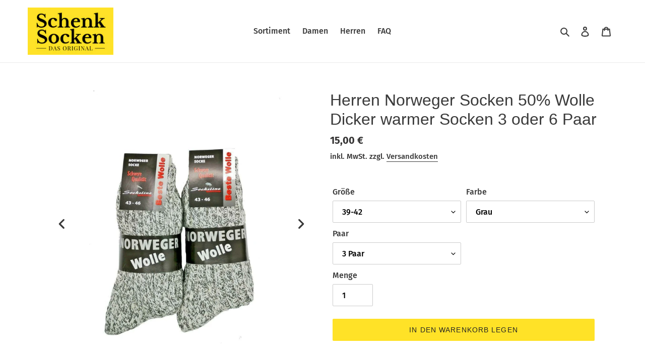

--- FILE ---
content_type: text/html; charset=utf-8
request_url: https://schenk-socken.de/collections/norweger-socken/products/norweger-socken-herren-50-wolle-3-oder-6-paar-dicker-warmer-norwegersocken
body_size: 35248
content:
<!doctype html>
<html class="no-js" lang="de">
<head>
  <meta charset="utf-8">
  <meta http-equiv="X-UA-Compatible" content="IE=edge,chrome=1">
  <meta name="viewport" content="width=device-width,initial-scale=1">
  <meta name="theme-color" content="#ffe227">

  <link rel="preconnect" href="https://cdn.shopify.com" crossorigin>
  <link rel="preconnect" href="https://fonts.shopifycdn.com" crossorigin>
  <link rel="preconnect" href="https://monorail-edge.shopifysvc.com"><link rel="preload" href="//schenk-socken.de/cdn/shop/t/1/assets/theme.css?v=136619971045174987231618004853" as="style">
  <link rel="preload" as="font" href="" type="font/woff2" crossorigin>
  <link rel="preload" as="font" href="//schenk-socken.de/cdn/fonts/fira_sans/firasans_n5.79552cf8367e3a638e44238b675dd4700f65828b.woff2" type="font/woff2" crossorigin>
  <link rel="preload" as="font" href="//schenk-socken.de/cdn/fonts/fira_sans/firasans_n7.cc8dbbaa3add99fa3b5746d1e0ac6304aad5a265.woff2" type="font/woff2" crossorigin>
  <link rel="preload" href="//schenk-socken.de/cdn/shop/t/1/assets/theme.js?v=93473947460051209651618005073" as="script">
  <link rel="preload" href="//schenk-socken.de/cdn/shop/t/1/assets/lazysizes.js?v=63098554868324070131615624039" as="script"><link rel="canonical" href="https://schenk-socken.de/products/norweger-socken-herren-50-wolle-3-oder-6-paar-dicker-warmer-norwegersocken"><link rel="shortcut icon" href="//schenk-socken.de/cdn/shop/files/SchenkSocken_32x32.png?v=1616528592" type="image/png"><title>Norweger Socken warm und dick | Schenk Socken - Das Original</title><meta name="description" content="Pflegehinweis: Maschinenwäsche 40° &amp;amp; Trockner geeignet Norweger Socken 3er-Teilung 50% Wolle, 30% Viskose, 20% Polyamid dick &amp;amp; wärmend"><!-- /snippets/social-meta-tags.liquid -->


<meta property="og:site_name" content="Schenk Socken">
<meta property="og:url" content="https://schenk-socken.de/products/norweger-socken-herren-50-wolle-3-oder-6-paar-dicker-warmer-norwegersocken">
<meta property="og:title" content="Norweger Socken warm und dick | Schenk Socken - Das Original">
<meta property="og:type" content="product">
<meta property="og:description" content="Pflegehinweis: Maschinenwäsche 40° &amp;amp; Trockner geeignet Norweger Socken 3er-Teilung 50% Wolle, 30% Viskose, 20% Polyamid dick &amp;amp; wärmend"><meta property="og:image" content="http://schenk-socken.de/cdn/shop/products/32_df81d2ba-aff1-4e35-841c-843926a4bba5.jpg?v=1616432588">
  <meta property="og:image:secure_url" content="https://schenk-socken.de/cdn/shop/products/32_df81d2ba-aff1-4e35-841c-843926a4bba5.jpg?v=1616432588">
  <meta property="og:image:width" content="1200">
  <meta property="og:image:height" content="1600">
  <meta property="og:price:amount" content="15,00">
  <meta property="og:price:currency" content="EUR">



<meta name="twitter:card" content="summary_large_image">
<meta name="twitter:title" content="Norweger Socken warm und dick | Schenk Socken - Das Original">
<meta name="twitter:description" content="Pflegehinweis: Maschinenwäsche 40° &amp;amp; Trockner geeignet Norweger Socken 3er-Teilung 50% Wolle, 30% Viskose, 20% Polyamid dick &amp;amp; wärmend">

  
<style data-shopify>
:root {
    --color-text: #3a3a3a;
    --color-text-rgb: 58, 58, 58;
    --color-body-text: #333232;
    --color-sale-text: #EA0606;
    --color-small-button-text-border: #ffe227;
    --color-text-field: #ffffff;
    --color-text-field-text: #000000;
    --color-text-field-text-rgb: 0, 0, 0;

    --color-btn-primary: #ffe227;
    --color-btn-primary-darker: #f3d200;
    --color-btn-primary-text: #252525;

    --color-blankstate: rgba(51, 50, 50, 0.35);
    --color-blankstate-border: rgba(51, 50, 50, 0.2);
    --color-blankstate-background: rgba(51, 50, 50, 0.1);

    --color-text-focus:#606060;
    --color-overlay-text-focus:#e6e6e6;
    --color-btn-primary-focus:#f3d200;
    --color-btn-social-focus:#d2d2d2;
    --color-small-button-text-border-focus:#f3d200;
    --predictive-search-focus:#f2f2f2;

    --color-body: #ffffff;
    --color-bg: #ffffff;
    --color-bg-rgb: 255, 255, 255;
    --color-bg-alt: rgba(51, 50, 50, 0.05);
    --color-bg-currency-selector: rgba(51, 50, 50, 0.2);

    --color-overlay-title-text: #ffffff;
    --color-image-overlay: #797979;
    --color-image-overlay-rgb: 121, 121, 121;--opacity-image-overlay: 0.4;--hover-overlay-opacity: 0.8;

    --color-border: #ebebeb;
    --color-border-form: #cccccc;
    --color-border-form-darker: #b3b3b3;

    --svg-select-icon: url(//schenk-socken.de/cdn/shop/t/1/assets/ico-select.svg?v=29003672709104678581615624055);
    --slick-img-url: url(//schenk-socken.de/cdn/shop/t/1/assets/ajax-loader.gif?v=41356863302472015721615624037);

    --font-weight-body--bold: 700;
    --font-weight-body--bolder: 700;

    --font-stack-header: "system_ui", -apple-system, 'Segoe UI', Roboto, 'Helvetica Neue', 'Noto Sans', 'Liberation Sans', Arial, sans-serif, 'Apple Color Emoji', 'Segoe UI Emoji', 'Segoe UI Symbol', 'Noto Color Emoji';
    --font-style-header: normal;
    --font-weight-header: 400;

    --font-stack-body: "Fira Sans", sans-serif;
    --font-style-body: normal;
    --font-weight-body: 500;

    --font-size-header: 24;

    --font-size-base: 16;

    --font-h1-desktop: 32;
    --font-h1-mobile: 30;
    --font-h2-desktop: 18;
    --font-h2-mobile: 16;
    --font-h3-mobile: 18;
    --font-h4-desktop: 16;
    --font-h4-mobile: 14;
    --font-h5-desktop: 13;
    --font-h5-mobile: 12;
    --font-h6-desktop: 12;
    --font-h6-mobile: 11;

    --font-mega-title-large-desktop: 60;

    --font-rich-text-large: 18;
    --font-rich-text-small: 14;

    
--color-video-bg: #f2f2f2;

    
    --global-color-image-loader-primary: rgba(58, 58, 58, 0.06);
    --global-color-image-loader-secondary: rgba(58, 58, 58, 0.12);
  }
</style>


  <style>*,::after,::before{box-sizing:border-box}body{margin:0}body,html{background-color:var(--color-body)}body,button{font-size:calc(var(--font-size-base) * 1px);font-family:var(--font-stack-body);font-style:var(--font-style-body);font-weight:var(--font-weight-body);color:var(--color-text);line-height:1.5}body,button{-webkit-font-smoothing:antialiased;-webkit-text-size-adjust:100%}.border-bottom{border-bottom:1px solid var(--color-border)}.btn--link{background-color:transparent;border:0;margin:0;color:var(--color-text);text-align:left}.text-right{text-align:right}.icon{display:inline-block;width:20px;height:20px;vertical-align:middle;fill:currentColor}.icon__fallback-text,.visually-hidden{position:absolute!important;overflow:hidden;clip:rect(0 0 0 0);height:1px;width:1px;margin:-1px;padding:0;border:0}svg.icon:not(.icon--full-color) circle,svg.icon:not(.icon--full-color) ellipse,svg.icon:not(.icon--full-color) g,svg.icon:not(.icon--full-color) line,svg.icon:not(.icon--full-color) path,svg.icon:not(.icon--full-color) polygon,svg.icon:not(.icon--full-color) polyline,svg.icon:not(.icon--full-color) rect,symbol.icon:not(.icon--full-color) circle,symbol.icon:not(.icon--full-color) ellipse,symbol.icon:not(.icon--full-color) g,symbol.icon:not(.icon--full-color) line,symbol.icon:not(.icon--full-color) path,symbol.icon:not(.icon--full-color) polygon,symbol.icon:not(.icon--full-color) polyline,symbol.icon:not(.icon--full-color) rect{fill:inherit;stroke:inherit}li{list-style:none}.list--inline{padding:0;margin:0}.list--inline>li{display:inline-block;margin-bottom:0;vertical-align:middle}a{color:var(--color-text);text-decoration:none}.h1,.h2,h1,h2{margin:0 0 17.5px;font-family:var(--font-stack-header);font-style:var(--font-style-header);font-weight:var(--font-weight-header);line-height:1.2;overflow-wrap:break-word;word-wrap:break-word}.h1 a,.h2 a,h1 a,h2 a{color:inherit;text-decoration:none;font-weight:inherit}.h1,h1{font-size:calc(((var(--font-h1-desktop))/ (var(--font-size-base))) * 1em);text-transform:none;letter-spacing:0}@media only screen and (max-width:749px){.h1,h1{font-size:calc(((var(--font-h1-mobile))/ (var(--font-size-base))) * 1em)}}.h2,h2{font-size:calc(((var(--font-h2-desktop))/ (var(--font-size-base))) * 1em);text-transform:uppercase;letter-spacing:.1em}@media only screen and (max-width:749px){.h2,h2{font-size:calc(((var(--font-h2-mobile))/ (var(--font-size-base))) * 1em)}}p{color:var(--color-body-text);margin:0 0 19.44444px}@media only screen and (max-width:749px){p{font-size:calc(((var(--font-size-base) - 1)/ (var(--font-size-base))) * 1em)}}p:last-child{margin-bottom:0}@media only screen and (max-width:749px){.small--hide{display:none!important}}.grid{list-style:none;margin:0;padding:0;margin-left:-30px}.grid::after{content:'';display:table;clear:both}@media only screen and (max-width:749px){.grid{margin-left:-22px}}.grid::after{content:'';display:table;clear:both}.grid--no-gutters{margin-left:0}.grid--no-gutters .grid__item{padding-left:0}.grid--table{display:table;table-layout:fixed;width:100%}.grid--table>.grid__item{float:none;display:table-cell;vertical-align:middle}.grid__item{float:left;padding-left:30px;width:100%}@media only screen and (max-width:749px){.grid__item{padding-left:22px}}.grid__item[class*="--push"]{position:relative}@media only screen and (min-width:750px){.medium-up--one-quarter{width:25%}.medium-up--push-one-third{width:33.33%}.medium-up--one-half{width:50%}.medium-up--push-one-third{left:33.33%;position:relative}}.site-header{position:relative;background-color:var(--color-body)}@media only screen and (max-width:749px){.site-header{border-bottom:1px solid var(--color-border)}}@media only screen and (min-width:750px){.site-header{padding:0 55px}.site-header.logo--center{padding-top:30px}}.site-header__logo{margin:15px 0}.logo-align--center .site-header__logo{text-align:center;margin:0 auto}@media only screen and (max-width:749px){.logo-align--center .site-header__logo{text-align:left;margin:15px 0}}@media only screen and (max-width:749px){.site-header__logo{padding-left:22px;text-align:left}.site-header__logo img{margin:0}}.site-header__logo-link{display:inline-block;word-break:break-word}@media only screen and (min-width:750px){.logo-align--center .site-header__logo-link{margin:0 auto}}.site-header__logo-image{display:block}@media only screen and (min-width:750px){.site-header__logo-image{margin:0 auto}}.site-header__logo-image img{width:100%}.site-header__logo-image--centered img{margin:0 auto}.site-header__logo img{display:block}.site-header__icons{position:relative;white-space:nowrap}@media only screen and (max-width:749px){.site-header__icons{width:auto;padding-right:13px}.site-header__icons .btn--link,.site-header__icons .site-header__cart{font-size:calc(((var(--font-size-base))/ (var(--font-size-base))) * 1em)}}.site-header__icons-wrapper{position:relative;display:-webkit-flex;display:-ms-flexbox;display:flex;width:100%;-ms-flex-align:center;-webkit-align-items:center;-moz-align-items:center;-ms-align-items:center;-o-align-items:center;align-items:center;-webkit-justify-content:flex-end;-ms-justify-content:flex-end;justify-content:flex-end}.site-header__account,.site-header__cart,.site-header__search{position:relative}.site-header__search.site-header__icon{display:none}@media only screen and (min-width:1400px){.site-header__search.site-header__icon{display:block}}.site-header__search-toggle{display:block}@media only screen and (min-width:750px){.site-header__account,.site-header__cart{padding:10px 11px}}.site-header__cart-title,.site-header__search-title{position:absolute!important;overflow:hidden;clip:rect(0 0 0 0);height:1px;width:1px;margin:-1px;padding:0;border:0;display:block;vertical-align:middle}.site-header__cart-title{margin-right:3px}.site-header__cart-count{display:flex;align-items:center;justify-content:center;position:absolute;right:.4rem;top:.2rem;font-weight:700;background-color:var(--color-btn-primary);color:var(--color-btn-primary-text);border-radius:50%;min-width:1em;height:1em}.site-header__cart-count span{font-family:HelveticaNeue,"Helvetica Neue",Helvetica,Arial,sans-serif;font-size:calc(11em / 16);line-height:1}@media only screen and (max-width:749px){.site-header__cart-count{top:calc(7em / 16);right:0;border-radius:50%;min-width:calc(19em / 16);height:calc(19em / 16)}}@media only screen and (max-width:749px){.site-header__cart-count span{padding:.25em calc(6em / 16);font-size:12px}}.site-header__menu{display:none}@media only screen and (max-width:749px){.site-header__icon{display:inline-block;vertical-align:middle;padding:10px 11px;margin:0}}@media only screen and (min-width:750px){.site-header__icon .icon-search{margin-right:3px}}.announcement-bar{z-index:10;position:relative;text-align:center;border-bottom:1px solid transparent;padding:2px}.announcement-bar__link{display:block}.announcement-bar__message{display:block;padding:11px 22px;font-size:calc(((16)/ (var(--font-size-base))) * 1em);font-weight:var(--font-weight-header)}@media only screen and (min-width:750px){.announcement-bar__message{padding-left:55px;padding-right:55px}}.site-nav{position:relative;padding:0;text-align:center;margin:25px 0}.site-nav a{padding:3px 10px}.site-nav__link{display:block;white-space:nowrap}.site-nav--centered .site-nav__link{padding-top:0}.site-nav__link .icon-chevron-down{width:calc(8em / 16);height:calc(8em / 16);margin-left:.5rem}.site-nav__label{border-bottom:1px solid transparent}.site-nav__link--active .site-nav__label{border-bottom-color:var(--color-text)}.site-nav__link--button{border:none;background-color:transparent;padding:3px 10px}.site-header__mobile-nav{z-index:11;position:relative;background-color:var(--color-body)}@media only screen and (max-width:749px){.site-header__mobile-nav{display:-webkit-flex;display:-ms-flexbox;display:flex;width:100%;-ms-flex-align:center;-webkit-align-items:center;-moz-align-items:center;-ms-align-items:center;-o-align-items:center;align-items:center}}.mobile-nav--open .icon-close{display:none}.main-content{opacity:0}.main-content .shopify-section{display:none}.main-content .shopify-section:first-child{display:inherit}.critical-hidden{display:none}</style>
  <script id="Cookiebot" src="https://consent.cookiebot.com/uc.js" data-cbid="333f6f19-d9db-4654-8d46-00197ada3f94" data-blockingmode="auto" type="text/javascript"></script>
  <script>
    window.performance.mark('debut:theme_stylesheet_loaded.start');

    function onLoadStylesheet() {
      performance.mark('debut:theme_stylesheet_loaded.end');
      performance.measure('debut:theme_stylesheet_loaded', 'debut:theme_stylesheet_loaded.start', 'debut:theme_stylesheet_loaded.end');

      var url = "//schenk-socken.de/cdn/shop/t/1/assets/theme.css?v=136619971045174987231618004853";
      var link = document.querySelector('link[href="' + url + '"]');
      link.loaded = true;
      link.dispatchEvent(new Event('load'));
    }
  </script>

  <link rel="stylesheet" href="//schenk-socken.de/cdn/shop/t/1/assets/theme.css?v=136619971045174987231618004853" type="text/css" media="print" onload="this.media='all';onLoadStylesheet()">

  <style>
    
    @font-face {
  font-family: "Fira Sans";
  font-weight: 500;
  font-style: normal;
  font-display: swap;
  src: url("//schenk-socken.de/cdn/fonts/fira_sans/firasans_n5.79552cf8367e3a638e44238b675dd4700f65828b.woff2") format("woff2"),
       url("//schenk-socken.de/cdn/fonts/fira_sans/firasans_n5.25d9c18d6f08e187a1ae61178f0b0b11f90d296a.woff") format("woff");
}

    @font-face {
  font-family: "Fira Sans";
  font-weight: 700;
  font-style: normal;
  font-display: swap;
  src: url("//schenk-socken.de/cdn/fonts/fira_sans/firasans_n7.cc8dbbaa3add99fa3b5746d1e0ac6304aad5a265.woff2") format("woff2"),
       url("//schenk-socken.de/cdn/fonts/fira_sans/firasans_n7.ec664a82413800dfe65a9cde8547a4b8bd643b08.woff") format("woff");
}

    @font-face {
  font-family: "Fira Sans";
  font-weight: 700;
  font-style: normal;
  font-display: swap;
  src: url("//schenk-socken.de/cdn/fonts/fira_sans/firasans_n7.cc8dbbaa3add99fa3b5746d1e0ac6304aad5a265.woff2") format("woff2"),
       url("//schenk-socken.de/cdn/fonts/fira_sans/firasans_n7.ec664a82413800dfe65a9cde8547a4b8bd643b08.woff") format("woff");
}

    @font-face {
  font-family: "Fira Sans";
  font-weight: 500;
  font-style: italic;
  font-display: swap;
  src: url("//schenk-socken.de/cdn/fonts/fira_sans/firasans_i5.8659450b78c5f382e13f0a77b365c7412d70910b.woff2") format("woff2"),
       url("//schenk-socken.de/cdn/fonts/fira_sans/firasans_i5.3b0ca038e3a0dee4bca375de5e1a7c646cbc8b1e.woff") format("woff");
}

    @font-face {
  font-family: "Fira Sans";
  font-weight: 700;
  font-style: italic;
  font-display: swap;
  src: url("//schenk-socken.de/cdn/fonts/fira_sans/firasans_i7.a949787ab1c615cf91b95a6e513021199c64f31e.woff2") format("woff2"),
       url("//schenk-socken.de/cdn/fonts/fira_sans/firasans_i7.799cab282970134691125391a3ab6bd6bc1306c6.woff") format("woff");
}

  </style>

  <script>
    var theme = {
      breakpoints: {
        medium: 750,
        large: 990,
        widescreen: 1400
      },
      strings: {
        addToCart: "In den Warenkorb legen",
        soldOut: "Ausverkauft",
        unavailable: "Nicht verfügbar",
        regularPrice: "Normaler Preis",
        salePrice: "Sonderpreis",
        sale: "Angebot",
        fromLowestPrice: "ab [price]",
        vendor: "Verkäufer",
        showMore: "Mehr anzeigen",
        showLess: "Weniger anzeigen",
        searchFor: "Suchen nach",
        addressError: "Kann die Adresse nicht finden",
        addressNoResults: "Keine Ergebnisse für diese Adresse",
        addressQueryLimit: "Du hast die Nutzungsgrenze der Google-API überschritten. Du solltest über ein Upgrade auf einen \u003ca href=\"https:\/\/developers.google.com\/maps\/premium\/usage-limits\"\u003ePremium-Plan\u003c\/a\u003e nachdenken.",
        authError: "Es gab ein Problem bei der Authentifizierung deineses Google Maps-Kontos.",
        newWindow: "Öffnet ein neues Fenster.",
        external: "Öffnet externe Website.",
        newWindowExternal: "Öffnet externe Website in einem neuen Fenster.",
        removeLabel: "[product] entfernen",
        update: "Warenkorb aktualisieren",
        quantity: "Menge",
        discountedTotal: "Gesamtrabatt",
        regularTotal: "Normaler Gesamtpreis",
        priceColumn: "Rabattdetails finden Sie in der Preisspalte.",
        quantityMinimumMessage: "Die Menge muss 1 oder mehr sein",
        cartError: "Beim Aktualisieren des Warenkorbs ist ein Fehler aufgetreten. Bitte versuchen Sie es erneut.",
        removedItemMessage: "\u003cspan class=\"cart__removed-product-details\"\u003e([quantity]) [link]\u003c\/span\u003e aus deinem Warenkorb entfernt.",
        unitPrice: "Einzelpreis",
        unitPriceSeparator: "pro",
        oneCartCount: "1 Artikel",
        otherCartCount: "[count] Produkte",
        quantityLabel: "Menge: [count]",
        products: "Produkte",
        loading: "Wird geladen",
        number_of_results: "[result_number] von [results_count]",
        number_of_results_found: "[results_count] Ergebnisse gefunden",
        one_result_found: "1 Ergebnis gefunden"
      },
      moneyFormat: "€{{amount_with_comma_separator}}",
      moneyFormatWithCurrency: "€{{amount_with_comma_separator}} EUR",
      settings: {
        predictiveSearchEnabled: true,
        predictiveSearchShowPrice: true,
        predictiveSearchShowVendor: false
      },
      stylesheet: "//schenk-socken.de/cdn/shop/t/1/assets/theme.css?v=136619971045174987231618004853"
    }

    document.documentElement.className = document.documentElement.className.replace('no-js', 'js');
  </script><script src="//schenk-socken.de/cdn/shop/t/1/assets/theme.js?v=93473947460051209651618005073" defer="defer"></script>
  <script src="//schenk-socken.de/cdn/shop/t/1/assets/lazysizes.js?v=63098554868324070131615624039" async="async"></script>

  <script type="text/javascript">
    if (window.MSInputMethodContext && document.documentMode) {
      var scripts = document.getElementsByTagName('script')[0];
      var polyfill = document.createElement("script");
      polyfill.defer = true;
      polyfill.src = "//schenk-socken.de/cdn/shop/t/1/assets/ie11CustomProperties.min.js?v=146208399201472936201615624039";

      scripts.parentNode.insertBefore(polyfill, scripts);
    }
  </script>

  <script>window.performance && window.performance.mark && window.performance.mark('shopify.content_for_header.start');</script><meta id="shopify-digital-wallet" name="shopify-digital-wallet" content="/55303372986/digital_wallets/dialog">
<meta name="shopify-checkout-api-token" content="b1bd3c1a423b7a391667c815203647db">
<meta id="in-context-paypal-metadata" data-shop-id="55303372986" data-venmo-supported="false" data-environment="production" data-locale="de_DE" data-paypal-v4="true" data-currency="EUR">
<link rel="alternate" type="application/json+oembed" href="https://schenk-socken.de/products/norweger-socken-herren-50-wolle-3-oder-6-paar-dicker-warmer-norwegersocken.oembed">
<script async="async" src="/checkouts/internal/preloads.js?locale=de-DE"></script>
<link rel="preconnect" href="https://shop.app" crossorigin="anonymous">
<script async="async" src="https://shop.app/checkouts/internal/preloads.js?locale=de-DE&shop_id=55303372986" crossorigin="anonymous"></script>
<script id="apple-pay-shop-capabilities" type="application/json">{"shopId":55303372986,"countryCode":"DE","currencyCode":"EUR","merchantCapabilities":["supports3DS"],"merchantId":"gid:\/\/shopify\/Shop\/55303372986","merchantName":"Schenk Socken","requiredBillingContactFields":["postalAddress","email"],"requiredShippingContactFields":["postalAddress","email"],"shippingType":"shipping","supportedNetworks":["visa","maestro","masterCard","amex"],"total":{"type":"pending","label":"Schenk Socken","amount":"1.00"},"shopifyPaymentsEnabled":true,"supportsSubscriptions":true}</script>
<script id="shopify-features" type="application/json">{"accessToken":"b1bd3c1a423b7a391667c815203647db","betas":["rich-media-storefront-analytics"],"domain":"schenk-socken.de","predictiveSearch":true,"shopId":55303372986,"locale":"de"}</script>
<script>var Shopify = Shopify || {};
Shopify.shop = "schenk-socken.myshopify.com";
Shopify.locale = "de";
Shopify.currency = {"active":"EUR","rate":"1.0"};
Shopify.country = "DE";
Shopify.theme = {"name":"Debut","id":120720785594,"schema_name":"Debut","schema_version":"17.10.0","theme_store_id":796,"role":"main"};
Shopify.theme.handle = "null";
Shopify.theme.style = {"id":null,"handle":null};
Shopify.cdnHost = "schenk-socken.de/cdn";
Shopify.routes = Shopify.routes || {};
Shopify.routes.root = "/";</script>
<script type="module">!function(o){(o.Shopify=o.Shopify||{}).modules=!0}(window);</script>
<script>!function(o){function n(){var o=[];function n(){o.push(Array.prototype.slice.apply(arguments))}return n.q=o,n}var t=o.Shopify=o.Shopify||{};t.loadFeatures=n(),t.autoloadFeatures=n()}(window);</script>
<script>
  window.ShopifyPay = window.ShopifyPay || {};
  window.ShopifyPay.apiHost = "shop.app\/pay";
  window.ShopifyPay.redirectState = null;
</script>
<script id="shop-js-analytics" type="application/json">{"pageType":"product"}</script>
<script defer="defer" async type="module" src="//schenk-socken.de/cdn/shopifycloud/shop-js/modules/v2/client.init-shop-cart-sync_e98Ab_XN.de.esm.js"></script>
<script defer="defer" async type="module" src="//schenk-socken.de/cdn/shopifycloud/shop-js/modules/v2/chunk.common_Pcw9EP95.esm.js"></script>
<script defer="defer" async type="module" src="//schenk-socken.de/cdn/shopifycloud/shop-js/modules/v2/chunk.modal_CzmY4ZhL.esm.js"></script>
<script type="module">
  await import("//schenk-socken.de/cdn/shopifycloud/shop-js/modules/v2/client.init-shop-cart-sync_e98Ab_XN.de.esm.js");
await import("//schenk-socken.de/cdn/shopifycloud/shop-js/modules/v2/chunk.common_Pcw9EP95.esm.js");
await import("//schenk-socken.de/cdn/shopifycloud/shop-js/modules/v2/chunk.modal_CzmY4ZhL.esm.js");

  window.Shopify.SignInWithShop?.initShopCartSync?.({"fedCMEnabled":true,"windoidEnabled":true});

</script>
<script>
  window.Shopify = window.Shopify || {};
  if (!window.Shopify.featureAssets) window.Shopify.featureAssets = {};
  window.Shopify.featureAssets['shop-js'] = {"shop-cart-sync":["modules/v2/client.shop-cart-sync_DazCVyJ3.de.esm.js","modules/v2/chunk.common_Pcw9EP95.esm.js","modules/v2/chunk.modal_CzmY4ZhL.esm.js"],"init-fed-cm":["modules/v2/client.init-fed-cm_D0AulfmK.de.esm.js","modules/v2/chunk.common_Pcw9EP95.esm.js","modules/v2/chunk.modal_CzmY4ZhL.esm.js"],"shop-cash-offers":["modules/v2/client.shop-cash-offers_BISyWFEA.de.esm.js","modules/v2/chunk.common_Pcw9EP95.esm.js","modules/v2/chunk.modal_CzmY4ZhL.esm.js"],"shop-login-button":["modules/v2/client.shop-login-button_D_c1vx_E.de.esm.js","modules/v2/chunk.common_Pcw9EP95.esm.js","modules/v2/chunk.modal_CzmY4ZhL.esm.js"],"pay-button":["modules/v2/client.pay-button_CHADzJ4g.de.esm.js","modules/v2/chunk.common_Pcw9EP95.esm.js","modules/v2/chunk.modal_CzmY4ZhL.esm.js"],"shop-button":["modules/v2/client.shop-button_CQnD2U3v.de.esm.js","modules/v2/chunk.common_Pcw9EP95.esm.js","modules/v2/chunk.modal_CzmY4ZhL.esm.js"],"avatar":["modules/v2/client.avatar_BTnouDA3.de.esm.js"],"init-windoid":["modules/v2/client.init-windoid_CmA0-hrC.de.esm.js","modules/v2/chunk.common_Pcw9EP95.esm.js","modules/v2/chunk.modal_CzmY4ZhL.esm.js"],"init-shop-for-new-customer-accounts":["modules/v2/client.init-shop-for-new-customer-accounts_BCzC_Mib.de.esm.js","modules/v2/client.shop-login-button_D_c1vx_E.de.esm.js","modules/v2/chunk.common_Pcw9EP95.esm.js","modules/v2/chunk.modal_CzmY4ZhL.esm.js"],"init-shop-email-lookup-coordinator":["modules/v2/client.init-shop-email-lookup-coordinator_DYzOit4u.de.esm.js","modules/v2/chunk.common_Pcw9EP95.esm.js","modules/v2/chunk.modal_CzmY4ZhL.esm.js"],"init-shop-cart-sync":["modules/v2/client.init-shop-cart-sync_e98Ab_XN.de.esm.js","modules/v2/chunk.common_Pcw9EP95.esm.js","modules/v2/chunk.modal_CzmY4ZhL.esm.js"],"shop-toast-manager":["modules/v2/client.shop-toast-manager_Bc-1elH8.de.esm.js","modules/v2/chunk.common_Pcw9EP95.esm.js","modules/v2/chunk.modal_CzmY4ZhL.esm.js"],"init-customer-accounts":["modules/v2/client.init-customer-accounts_CqlRHmZs.de.esm.js","modules/v2/client.shop-login-button_D_c1vx_E.de.esm.js","modules/v2/chunk.common_Pcw9EP95.esm.js","modules/v2/chunk.modal_CzmY4ZhL.esm.js"],"init-customer-accounts-sign-up":["modules/v2/client.init-customer-accounts-sign-up_DZmBw6yB.de.esm.js","modules/v2/client.shop-login-button_D_c1vx_E.de.esm.js","modules/v2/chunk.common_Pcw9EP95.esm.js","modules/v2/chunk.modal_CzmY4ZhL.esm.js"],"shop-follow-button":["modules/v2/client.shop-follow-button_Cx-w7rSq.de.esm.js","modules/v2/chunk.common_Pcw9EP95.esm.js","modules/v2/chunk.modal_CzmY4ZhL.esm.js"],"checkout-modal":["modules/v2/client.checkout-modal_Djjmh8qM.de.esm.js","modules/v2/chunk.common_Pcw9EP95.esm.js","modules/v2/chunk.modal_CzmY4ZhL.esm.js"],"shop-login":["modules/v2/client.shop-login_DMZMgoZf.de.esm.js","modules/v2/chunk.common_Pcw9EP95.esm.js","modules/v2/chunk.modal_CzmY4ZhL.esm.js"],"lead-capture":["modules/v2/client.lead-capture_SqejaEd8.de.esm.js","modules/v2/chunk.common_Pcw9EP95.esm.js","modules/v2/chunk.modal_CzmY4ZhL.esm.js"],"payment-terms":["modules/v2/client.payment-terms_DUeEqFTJ.de.esm.js","modules/v2/chunk.common_Pcw9EP95.esm.js","modules/v2/chunk.modal_CzmY4ZhL.esm.js"]};
</script>
<script id="__st">var __st={"a":55303372986,"offset":3600,"reqid":"f3907782-069f-4921-8ea2-36fc2f78570f-1769068110","pageurl":"schenk-socken.de\/collections\/norweger-socken\/products\/norweger-socken-herren-50-wolle-3-oder-6-paar-dicker-warmer-norwegersocken","u":"5a7936bf5d5d","p":"product","rtyp":"product","rid":6568438628538};</script>
<script>window.ShopifyPaypalV4VisibilityTracking = true;</script>
<script id="captcha-bootstrap">!function(){'use strict';const t='contact',e='account',n='new_comment',o=[[t,t],['blogs',n],['comments',n],[t,'customer']],c=[[e,'customer_login'],[e,'guest_login'],[e,'recover_customer_password'],[e,'create_customer']],r=t=>t.map((([t,e])=>`form[action*='/${t}']:not([data-nocaptcha='true']) input[name='form_type'][value='${e}']`)).join(','),a=t=>()=>t?[...document.querySelectorAll(t)].map((t=>t.form)):[];function s(){const t=[...o],e=r(t);return a(e)}const i='password',u='form_key',d=['recaptcha-v3-token','g-recaptcha-response','h-captcha-response',i],f=()=>{try{return window.sessionStorage}catch{return}},m='__shopify_v',_=t=>t.elements[u];function p(t,e,n=!1){try{const o=window.sessionStorage,c=JSON.parse(o.getItem(e)),{data:r}=function(t){const{data:e,action:n}=t;return t[m]||n?{data:e,action:n}:{data:t,action:n}}(c);for(const[e,n]of Object.entries(r))t.elements[e]&&(t.elements[e].value=n);n&&o.removeItem(e)}catch(o){console.error('form repopulation failed',{error:o})}}const l='form_type',E='cptcha';function T(t){t.dataset[E]=!0}const w=window,h=w.document,L='Shopify',v='ce_forms',y='captcha';let A=!1;((t,e)=>{const n=(g='f06e6c50-85a8-45c8-87d0-21a2b65856fe',I='https://cdn.shopify.com/shopifycloud/storefront-forms-hcaptcha/ce_storefront_forms_captcha_hcaptcha.v1.5.2.iife.js',D={infoText:'Durch hCaptcha geschützt',privacyText:'Datenschutz',termsText:'Allgemeine Geschäftsbedingungen'},(t,e,n)=>{const o=w[L][v],c=o.bindForm;if(c)return c(t,g,e,D).then(n);var r;o.q.push([[t,g,e,D],n]),r=I,A||(h.body.append(Object.assign(h.createElement('script'),{id:'captcha-provider',async:!0,src:r})),A=!0)});var g,I,D;w[L]=w[L]||{},w[L][v]=w[L][v]||{},w[L][v].q=[],w[L][y]=w[L][y]||{},w[L][y].protect=function(t,e){n(t,void 0,e),T(t)},Object.freeze(w[L][y]),function(t,e,n,w,h,L){const[v,y,A,g]=function(t,e,n){const i=e?o:[],u=t?c:[],d=[...i,...u],f=r(d),m=r(i),_=r(d.filter((([t,e])=>n.includes(e))));return[a(f),a(m),a(_),s()]}(w,h,L),I=t=>{const e=t.target;return e instanceof HTMLFormElement?e:e&&e.form},D=t=>v().includes(t);t.addEventListener('submit',(t=>{const e=I(t);if(!e)return;const n=D(e)&&!e.dataset.hcaptchaBound&&!e.dataset.recaptchaBound,o=_(e),c=g().includes(e)&&(!o||!o.value);(n||c)&&t.preventDefault(),c&&!n&&(function(t){try{if(!f())return;!function(t){const e=f();if(!e)return;const n=_(t);if(!n)return;const o=n.value;o&&e.removeItem(o)}(t);const e=Array.from(Array(32),(()=>Math.random().toString(36)[2])).join('');!function(t,e){_(t)||t.append(Object.assign(document.createElement('input'),{type:'hidden',name:u})),t.elements[u].value=e}(t,e),function(t,e){const n=f();if(!n)return;const o=[...t.querySelectorAll(`input[type='${i}']`)].map((({name:t})=>t)),c=[...d,...o],r={};for(const[a,s]of new FormData(t).entries())c.includes(a)||(r[a]=s);n.setItem(e,JSON.stringify({[m]:1,action:t.action,data:r}))}(t,e)}catch(e){console.error('failed to persist form',e)}}(e),e.submit())}));const S=(t,e)=>{t&&!t.dataset[E]&&(n(t,e.some((e=>e===t))),T(t))};for(const o of['focusin','change'])t.addEventListener(o,(t=>{const e=I(t);D(e)&&S(e,y())}));const B=e.get('form_key'),M=e.get(l),P=B&&M;t.addEventListener('DOMContentLoaded',(()=>{const t=y();if(P)for(const e of t)e.elements[l].value===M&&p(e,B);[...new Set([...A(),...v().filter((t=>'true'===t.dataset.shopifyCaptcha))])].forEach((e=>S(e,t)))}))}(h,new URLSearchParams(w.location.search),n,t,e,['guest_login'])})(!0,!0)}();</script>
<script integrity="sha256-4kQ18oKyAcykRKYeNunJcIwy7WH5gtpwJnB7kiuLZ1E=" data-source-attribution="shopify.loadfeatures" defer="defer" src="//schenk-socken.de/cdn/shopifycloud/storefront/assets/storefront/load_feature-a0a9edcb.js" crossorigin="anonymous"></script>
<script crossorigin="anonymous" defer="defer" src="//schenk-socken.de/cdn/shopifycloud/storefront/assets/shopify_pay/storefront-65b4c6d7.js?v=20250812"></script>
<script data-source-attribution="shopify.dynamic_checkout.dynamic.init">var Shopify=Shopify||{};Shopify.PaymentButton=Shopify.PaymentButton||{isStorefrontPortableWallets:!0,init:function(){window.Shopify.PaymentButton.init=function(){};var t=document.createElement("script");t.src="https://schenk-socken.de/cdn/shopifycloud/portable-wallets/latest/portable-wallets.de.js",t.type="module",document.head.appendChild(t)}};
</script>
<script data-source-attribution="shopify.dynamic_checkout.buyer_consent">
  function portableWalletsHideBuyerConsent(e){var t=document.getElementById("shopify-buyer-consent"),n=document.getElementById("shopify-subscription-policy-button");t&&n&&(t.classList.add("hidden"),t.setAttribute("aria-hidden","true"),n.removeEventListener("click",e))}function portableWalletsShowBuyerConsent(e){var t=document.getElementById("shopify-buyer-consent"),n=document.getElementById("shopify-subscription-policy-button");t&&n&&(t.classList.remove("hidden"),t.removeAttribute("aria-hidden"),n.addEventListener("click",e))}window.Shopify?.PaymentButton&&(window.Shopify.PaymentButton.hideBuyerConsent=portableWalletsHideBuyerConsent,window.Shopify.PaymentButton.showBuyerConsent=portableWalletsShowBuyerConsent);
</script>
<script data-source-attribution="shopify.dynamic_checkout.cart.bootstrap">document.addEventListener("DOMContentLoaded",(function(){function t(){return document.querySelector("shopify-accelerated-checkout-cart, shopify-accelerated-checkout")}if(t())Shopify.PaymentButton.init();else{new MutationObserver((function(e,n){t()&&(Shopify.PaymentButton.init(),n.disconnect())})).observe(document.body,{childList:!0,subtree:!0})}}));
</script>
<script id='scb4127' type='text/javascript' async='' src='https://schenk-socken.de/cdn/shopifycloud/privacy-banner/storefront-banner.js'></script><link id="shopify-accelerated-checkout-styles" rel="stylesheet" media="screen" href="https://schenk-socken.de/cdn/shopifycloud/portable-wallets/latest/accelerated-checkout-backwards-compat.css" crossorigin="anonymous">
<style id="shopify-accelerated-checkout-cart">
        #shopify-buyer-consent {
  margin-top: 1em;
  display: inline-block;
  width: 100%;
}

#shopify-buyer-consent.hidden {
  display: none;
}

#shopify-subscription-policy-button {
  background: none;
  border: none;
  padding: 0;
  text-decoration: underline;
  font-size: inherit;
  cursor: pointer;
}

#shopify-subscription-policy-button::before {
  box-shadow: none;
}

      </style>

<script>window.performance && window.performance.mark && window.performance.mark('shopify.content_for_header.end');</script>
<link href="https://monorail-edge.shopifysvc.com" rel="dns-prefetch">
<script>(function(){if ("sendBeacon" in navigator && "performance" in window) {try {var session_token_from_headers = performance.getEntriesByType('navigation')[0].serverTiming.find(x => x.name == '_s').description;} catch {var session_token_from_headers = undefined;}var session_cookie_matches = document.cookie.match(/_shopify_s=([^;]*)/);var session_token_from_cookie = session_cookie_matches && session_cookie_matches.length === 2 ? session_cookie_matches[1] : "";var session_token = session_token_from_headers || session_token_from_cookie || "";function handle_abandonment_event(e) {var entries = performance.getEntries().filter(function(entry) {return /monorail-edge.shopifysvc.com/.test(entry.name);});if (!window.abandonment_tracked && entries.length === 0) {window.abandonment_tracked = true;var currentMs = Date.now();var navigation_start = performance.timing.navigationStart;var payload = {shop_id: 55303372986,url: window.location.href,navigation_start,duration: currentMs - navigation_start,session_token,page_type: "product"};window.navigator.sendBeacon("https://monorail-edge.shopifysvc.com/v1/produce", JSON.stringify({schema_id: "online_store_buyer_site_abandonment/1.1",payload: payload,metadata: {event_created_at_ms: currentMs,event_sent_at_ms: currentMs}}));}}window.addEventListener('pagehide', handle_abandonment_event);}}());</script>
<script id="web-pixels-manager-setup">(function e(e,d,r,n,o){if(void 0===o&&(o={}),!Boolean(null===(a=null===(i=window.Shopify)||void 0===i?void 0:i.analytics)||void 0===a?void 0:a.replayQueue)){var i,a;window.Shopify=window.Shopify||{};var t=window.Shopify;t.analytics=t.analytics||{};var s=t.analytics;s.replayQueue=[],s.publish=function(e,d,r){return s.replayQueue.push([e,d,r]),!0};try{self.performance.mark("wpm:start")}catch(e){}var l=function(){var e={modern:/Edge?\/(1{2}[4-9]|1[2-9]\d|[2-9]\d{2}|\d{4,})\.\d+(\.\d+|)|Firefox\/(1{2}[4-9]|1[2-9]\d|[2-9]\d{2}|\d{4,})\.\d+(\.\d+|)|Chrom(ium|e)\/(9{2}|\d{3,})\.\d+(\.\d+|)|(Maci|X1{2}).+ Version\/(15\.\d+|(1[6-9]|[2-9]\d|\d{3,})\.\d+)([,.]\d+|)( \(\w+\)|)( Mobile\/\w+|) Safari\/|Chrome.+OPR\/(9{2}|\d{3,})\.\d+\.\d+|(CPU[ +]OS|iPhone[ +]OS|CPU[ +]iPhone|CPU IPhone OS|CPU iPad OS)[ +]+(15[._]\d+|(1[6-9]|[2-9]\d|\d{3,})[._]\d+)([._]\d+|)|Android:?[ /-](13[3-9]|1[4-9]\d|[2-9]\d{2}|\d{4,})(\.\d+|)(\.\d+|)|Android.+Firefox\/(13[5-9]|1[4-9]\d|[2-9]\d{2}|\d{4,})\.\d+(\.\d+|)|Android.+Chrom(ium|e)\/(13[3-9]|1[4-9]\d|[2-9]\d{2}|\d{4,})\.\d+(\.\d+|)|SamsungBrowser\/([2-9]\d|\d{3,})\.\d+/,legacy:/Edge?\/(1[6-9]|[2-9]\d|\d{3,})\.\d+(\.\d+|)|Firefox\/(5[4-9]|[6-9]\d|\d{3,})\.\d+(\.\d+|)|Chrom(ium|e)\/(5[1-9]|[6-9]\d|\d{3,})\.\d+(\.\d+|)([\d.]+$|.*Safari\/(?![\d.]+ Edge\/[\d.]+$))|(Maci|X1{2}).+ Version\/(10\.\d+|(1[1-9]|[2-9]\d|\d{3,})\.\d+)([,.]\d+|)( \(\w+\)|)( Mobile\/\w+|) Safari\/|Chrome.+OPR\/(3[89]|[4-9]\d|\d{3,})\.\d+\.\d+|(CPU[ +]OS|iPhone[ +]OS|CPU[ +]iPhone|CPU IPhone OS|CPU iPad OS)[ +]+(10[._]\d+|(1[1-9]|[2-9]\d|\d{3,})[._]\d+)([._]\d+|)|Android:?[ /-](13[3-9]|1[4-9]\d|[2-9]\d{2}|\d{4,})(\.\d+|)(\.\d+|)|Mobile Safari.+OPR\/([89]\d|\d{3,})\.\d+\.\d+|Android.+Firefox\/(13[5-9]|1[4-9]\d|[2-9]\d{2}|\d{4,})\.\d+(\.\d+|)|Android.+Chrom(ium|e)\/(13[3-9]|1[4-9]\d|[2-9]\d{2}|\d{4,})\.\d+(\.\d+|)|Android.+(UC? ?Browser|UCWEB|U3)[ /]?(15\.([5-9]|\d{2,})|(1[6-9]|[2-9]\d|\d{3,})\.\d+)\.\d+|SamsungBrowser\/(5\.\d+|([6-9]|\d{2,})\.\d+)|Android.+MQ{2}Browser\/(14(\.(9|\d{2,})|)|(1[5-9]|[2-9]\d|\d{3,})(\.\d+|))(\.\d+|)|K[Aa][Ii]OS\/(3\.\d+|([4-9]|\d{2,})\.\d+)(\.\d+|)/},d=e.modern,r=e.legacy,n=navigator.userAgent;return n.match(d)?"modern":n.match(r)?"legacy":"unknown"}(),u="modern"===l?"modern":"legacy",c=(null!=n?n:{modern:"",legacy:""})[u],f=function(e){return[e.baseUrl,"/wpm","/b",e.hashVersion,"modern"===e.buildTarget?"m":"l",".js"].join("")}({baseUrl:d,hashVersion:r,buildTarget:u}),m=function(e){var d=e.version,r=e.bundleTarget,n=e.surface,o=e.pageUrl,i=e.monorailEndpoint;return{emit:function(e){var a=e.status,t=e.errorMsg,s=(new Date).getTime(),l=JSON.stringify({metadata:{event_sent_at_ms:s},events:[{schema_id:"web_pixels_manager_load/3.1",payload:{version:d,bundle_target:r,page_url:o,status:a,surface:n,error_msg:t},metadata:{event_created_at_ms:s}}]});if(!i)return console&&console.warn&&console.warn("[Web Pixels Manager] No Monorail endpoint provided, skipping logging."),!1;try{return self.navigator.sendBeacon.bind(self.navigator)(i,l)}catch(e){}var u=new XMLHttpRequest;try{return u.open("POST",i,!0),u.setRequestHeader("Content-Type","text/plain"),u.send(l),!0}catch(e){return console&&console.warn&&console.warn("[Web Pixels Manager] Got an unhandled error while logging to Monorail."),!1}}}}({version:r,bundleTarget:l,surface:e.surface,pageUrl:self.location.href,monorailEndpoint:e.monorailEndpoint});try{o.browserTarget=l,function(e){var d=e.src,r=e.async,n=void 0===r||r,o=e.onload,i=e.onerror,a=e.sri,t=e.scriptDataAttributes,s=void 0===t?{}:t,l=document.createElement("script"),u=document.querySelector("head"),c=document.querySelector("body");if(l.async=n,l.src=d,a&&(l.integrity=a,l.crossOrigin="anonymous"),s)for(var f in s)if(Object.prototype.hasOwnProperty.call(s,f))try{l.dataset[f]=s[f]}catch(e){}if(o&&l.addEventListener("load",o),i&&l.addEventListener("error",i),u)u.appendChild(l);else{if(!c)throw new Error("Did not find a head or body element to append the script");c.appendChild(l)}}({src:f,async:!0,onload:function(){if(!function(){var e,d;return Boolean(null===(d=null===(e=window.Shopify)||void 0===e?void 0:e.analytics)||void 0===d?void 0:d.initialized)}()){var d=window.webPixelsManager.init(e)||void 0;if(d){var r=window.Shopify.analytics;r.replayQueue.forEach((function(e){var r=e[0],n=e[1],o=e[2];d.publishCustomEvent(r,n,o)})),r.replayQueue=[],r.publish=d.publishCustomEvent,r.visitor=d.visitor,r.initialized=!0}}},onerror:function(){return m.emit({status:"failed",errorMsg:"".concat(f," has failed to load")})},sri:function(e){var d=/^sha384-[A-Za-z0-9+/=]+$/;return"string"==typeof e&&d.test(e)}(c)?c:"",scriptDataAttributes:o}),m.emit({status:"loading"})}catch(e){m.emit({status:"failed",errorMsg:(null==e?void 0:e.message)||"Unknown error"})}}})({shopId: 55303372986,storefrontBaseUrl: "https://schenk-socken.de",extensionsBaseUrl: "https://extensions.shopifycdn.com/cdn/shopifycloud/web-pixels-manager",monorailEndpoint: "https://monorail-edge.shopifysvc.com/unstable/produce_batch",surface: "storefront-renderer",enabledBetaFlags: ["2dca8a86"],webPixelsConfigList: [{"id":"shopify-app-pixel","configuration":"{}","eventPayloadVersion":"v1","runtimeContext":"STRICT","scriptVersion":"0450","apiClientId":"shopify-pixel","type":"APP","privacyPurposes":["ANALYTICS","MARKETING"]},{"id":"shopify-custom-pixel","eventPayloadVersion":"v1","runtimeContext":"LAX","scriptVersion":"0450","apiClientId":"shopify-pixel","type":"CUSTOM","privacyPurposes":["ANALYTICS","MARKETING"]}],isMerchantRequest: false,initData: {"shop":{"name":"Schenk Socken","paymentSettings":{"currencyCode":"EUR"},"myshopifyDomain":"schenk-socken.myshopify.com","countryCode":"DE","storefrontUrl":"https:\/\/schenk-socken.de"},"customer":null,"cart":null,"checkout":null,"productVariants":[{"price":{"amount":15.0,"currencyCode":"EUR"},"product":{"title":"Herren Norweger Socken 50% Wolle Dicker warmer Socken 3 oder 6 Paar","vendor":"Schenk Socken","id":"6568438628538","untranslatedTitle":"Herren Norweger Socken 50% Wolle Dicker warmer Socken 3 oder 6 Paar","url":"\/products\/norweger-socken-herren-50-wolle-3-oder-6-paar-dicker-warmer-norwegersocken","type":"Socken"},"id":"39375828680890","image":{"src":"\/\/schenk-socken.de\/cdn\/shop\/products\/32_221af834-d875-4433-8b70-7cf3fd9efb5d.jpg?v=1616432588"},"sku":"1006\/3-39-42-Grau","title":"39-42 \/ Grau \/ 3 Paar","untranslatedTitle":"39-42 \/ Grau \/ 3 Paar"},{"price":{"amount":15.0,"currencyCode":"EUR"},"product":{"title":"Herren Norweger Socken 50% Wolle Dicker warmer Socken 3 oder 6 Paar","vendor":"Schenk Socken","id":"6568438628538","untranslatedTitle":"Herren Norweger Socken 50% Wolle Dicker warmer Socken 3 oder 6 Paar","url":"\/products\/norweger-socken-herren-50-wolle-3-oder-6-paar-dicker-warmer-norwegersocken","type":"Socken"},"id":"39375828713658","image":{"src":"\/\/schenk-socken.de\/cdn\/shop\/products\/32_744936c8-81d9-46ea-848c-e0c41c53ec36.jpg?v=1616432588"},"sku":"1006\/3-39-42-Schwarz","title":"39-42 \/ Schwarz \/ 3 Paar","untranslatedTitle":"39-42 \/ Schwarz \/ 3 Paar"},{"price":{"amount":29.0,"currencyCode":"EUR"},"product":{"title":"Herren Norweger Socken 50% Wolle Dicker warmer Socken 3 oder 6 Paar","vendor":"Schenk Socken","id":"6568438628538","untranslatedTitle":"Herren Norweger Socken 50% Wolle Dicker warmer Socken 3 oder 6 Paar","url":"\/products\/norweger-socken-herren-50-wolle-3-oder-6-paar-dicker-warmer-norwegersocken","type":"Socken"},"id":"39375828746426","image":{"src":"\/\/schenk-socken.de\/cdn\/shop\/products\/32_221af834-d875-4433-8b70-7cf3fd9efb5d.jpg?v=1616432588"},"sku":"1006\/6-39-42-Grau","title":"39-42 \/ Grau \/ 6 Paar","untranslatedTitle":"39-42 \/ Grau \/ 6 Paar"},{"price":{"amount":29.0,"currencyCode":"EUR"},"product":{"title":"Herren Norweger Socken 50% Wolle Dicker warmer Socken 3 oder 6 Paar","vendor":"Schenk Socken","id":"6568438628538","untranslatedTitle":"Herren Norweger Socken 50% Wolle Dicker warmer Socken 3 oder 6 Paar","url":"\/products\/norweger-socken-herren-50-wolle-3-oder-6-paar-dicker-warmer-norwegersocken","type":"Socken"},"id":"39375828779194","image":{"src":"\/\/schenk-socken.de\/cdn\/shop\/products\/32_744936c8-81d9-46ea-848c-e0c41c53ec36.jpg?v=1616432588"},"sku":"1006\/6-39-42-Schwarz","title":"39-42 \/ Schwarz \/ 6 Paar","untranslatedTitle":"39-42 \/ Schwarz \/ 6 Paar"},{"price":{"amount":29.0,"currencyCode":"EUR"},"product":{"title":"Herren Norweger Socken 50% Wolle Dicker warmer Socken 3 oder 6 Paar","vendor":"Schenk Socken","id":"6568438628538","untranslatedTitle":"Herren Norweger Socken 50% Wolle Dicker warmer Socken 3 oder 6 Paar","url":"\/products\/norweger-socken-herren-50-wolle-3-oder-6-paar-dicker-warmer-norwegersocken","type":"Socken"},"id":"39375828811962","image":{"src":"\/\/schenk-socken.de\/cdn\/shop\/products\/32_221af834-d875-4433-8b70-7cf3fd9efb5d.jpg?v=1616432588"},"sku":"1006\/6-43-46-Grau","title":"43-46 \/ Grau \/ 6 Paar","untranslatedTitle":"43-46 \/ Grau \/ 6 Paar"},{"price":{"amount":29.0,"currencyCode":"EUR"},"product":{"title":"Herren Norweger Socken 50% Wolle Dicker warmer Socken 3 oder 6 Paar","vendor":"Schenk Socken","id":"6568438628538","untranslatedTitle":"Herren Norweger Socken 50% Wolle Dicker warmer Socken 3 oder 6 Paar","url":"\/products\/norweger-socken-herren-50-wolle-3-oder-6-paar-dicker-warmer-norwegersocken","type":"Socken"},"id":"39375828844730","image":{"src":"\/\/schenk-socken.de\/cdn\/shop\/products\/32_744936c8-81d9-46ea-848c-e0c41c53ec36.jpg?v=1616432588"},"sku":"1006\/6-43-46-Schwarz","title":"43-46 \/ Schwarz \/ 6 Paar","untranslatedTitle":"43-46 \/ Schwarz \/ 6 Paar"},{"price":{"amount":15.0,"currencyCode":"EUR"},"product":{"title":"Herren Norweger Socken 50% Wolle Dicker warmer Socken 3 oder 6 Paar","vendor":"Schenk Socken","id":"6568438628538","untranslatedTitle":"Herren Norweger Socken 50% Wolle Dicker warmer Socken 3 oder 6 Paar","url":"\/products\/norweger-socken-herren-50-wolle-3-oder-6-paar-dicker-warmer-norwegersocken","type":"Socken"},"id":"39375828877498","image":{"src":"\/\/schenk-socken.de\/cdn\/shop\/products\/32_221af834-d875-4433-8b70-7cf3fd9efb5d.jpg?v=1616432588"},"sku":"1006\/3-43-46-Grau","title":"43-46 \/ Grau \/ 3 Paar","untranslatedTitle":"43-46 \/ Grau \/ 3 Paar"},{"price":{"amount":15.0,"currencyCode":"EUR"},"product":{"title":"Herren Norweger Socken 50% Wolle Dicker warmer Socken 3 oder 6 Paar","vendor":"Schenk Socken","id":"6568438628538","untranslatedTitle":"Herren Norweger Socken 50% Wolle Dicker warmer Socken 3 oder 6 Paar","url":"\/products\/norweger-socken-herren-50-wolle-3-oder-6-paar-dicker-warmer-norwegersocken","type":"Socken"},"id":"39375828910266","image":{"src":"\/\/schenk-socken.de\/cdn\/shop\/products\/32_744936c8-81d9-46ea-848c-e0c41c53ec36.jpg?v=1616432588"},"sku":"1006\/3-43-46-Schwarz","title":"43-46 \/ Schwarz \/ 3 Paar","untranslatedTitle":"43-46 \/ Schwarz \/ 3 Paar"}],"purchasingCompany":null},},"https://schenk-socken.de/cdn","fcfee988w5aeb613cpc8e4bc33m6693e112",{"modern":"","legacy":""},{"shopId":"55303372986","storefrontBaseUrl":"https:\/\/schenk-socken.de","extensionBaseUrl":"https:\/\/extensions.shopifycdn.com\/cdn\/shopifycloud\/web-pixels-manager","surface":"storefront-renderer","enabledBetaFlags":"[\"2dca8a86\"]","isMerchantRequest":"false","hashVersion":"fcfee988w5aeb613cpc8e4bc33m6693e112","publish":"custom","events":"[[\"page_viewed\",{}],[\"product_viewed\",{\"productVariant\":{\"price\":{\"amount\":15.0,\"currencyCode\":\"EUR\"},\"product\":{\"title\":\"Herren Norweger Socken 50% Wolle Dicker warmer Socken 3 oder 6 Paar\",\"vendor\":\"Schenk Socken\",\"id\":\"6568438628538\",\"untranslatedTitle\":\"Herren Norweger Socken 50% Wolle Dicker warmer Socken 3 oder 6 Paar\",\"url\":\"\/products\/norweger-socken-herren-50-wolle-3-oder-6-paar-dicker-warmer-norwegersocken\",\"type\":\"Socken\"},\"id\":\"39375828680890\",\"image\":{\"src\":\"\/\/schenk-socken.de\/cdn\/shop\/products\/32_221af834-d875-4433-8b70-7cf3fd9efb5d.jpg?v=1616432588\"},\"sku\":\"1006\/3-39-42-Grau\",\"title\":\"39-42 \/ Grau \/ 3 Paar\",\"untranslatedTitle\":\"39-42 \/ Grau \/ 3 Paar\"}}]]"});</script><script>
  window.ShopifyAnalytics = window.ShopifyAnalytics || {};
  window.ShopifyAnalytics.meta = window.ShopifyAnalytics.meta || {};
  window.ShopifyAnalytics.meta.currency = 'EUR';
  var meta = {"product":{"id":6568438628538,"gid":"gid:\/\/shopify\/Product\/6568438628538","vendor":"Schenk Socken","type":"Socken","handle":"norweger-socken-herren-50-wolle-3-oder-6-paar-dicker-warmer-norwegersocken","variants":[{"id":39375828680890,"price":1500,"name":"Herren Norweger Socken 50% Wolle Dicker warmer Socken 3 oder 6 Paar - 39-42 \/ Grau \/ 3 Paar","public_title":"39-42 \/ Grau \/ 3 Paar","sku":"1006\/3-39-42-Grau"},{"id":39375828713658,"price":1500,"name":"Herren Norweger Socken 50% Wolle Dicker warmer Socken 3 oder 6 Paar - 39-42 \/ Schwarz \/ 3 Paar","public_title":"39-42 \/ Schwarz \/ 3 Paar","sku":"1006\/3-39-42-Schwarz"},{"id":39375828746426,"price":2900,"name":"Herren Norweger Socken 50% Wolle Dicker warmer Socken 3 oder 6 Paar - 39-42 \/ Grau \/ 6 Paar","public_title":"39-42 \/ Grau \/ 6 Paar","sku":"1006\/6-39-42-Grau"},{"id":39375828779194,"price":2900,"name":"Herren Norweger Socken 50% Wolle Dicker warmer Socken 3 oder 6 Paar - 39-42 \/ Schwarz \/ 6 Paar","public_title":"39-42 \/ Schwarz \/ 6 Paar","sku":"1006\/6-39-42-Schwarz"},{"id":39375828811962,"price":2900,"name":"Herren Norweger Socken 50% Wolle Dicker warmer Socken 3 oder 6 Paar - 43-46 \/ Grau \/ 6 Paar","public_title":"43-46 \/ Grau \/ 6 Paar","sku":"1006\/6-43-46-Grau"},{"id":39375828844730,"price":2900,"name":"Herren Norweger Socken 50% Wolle Dicker warmer Socken 3 oder 6 Paar - 43-46 \/ Schwarz \/ 6 Paar","public_title":"43-46 \/ Schwarz \/ 6 Paar","sku":"1006\/6-43-46-Schwarz"},{"id":39375828877498,"price":1500,"name":"Herren Norweger Socken 50% Wolle Dicker warmer Socken 3 oder 6 Paar - 43-46 \/ Grau \/ 3 Paar","public_title":"43-46 \/ Grau \/ 3 Paar","sku":"1006\/3-43-46-Grau"},{"id":39375828910266,"price":1500,"name":"Herren Norweger Socken 50% Wolle Dicker warmer Socken 3 oder 6 Paar - 43-46 \/ Schwarz \/ 3 Paar","public_title":"43-46 \/ Schwarz \/ 3 Paar","sku":"1006\/3-43-46-Schwarz"}],"remote":false},"page":{"pageType":"product","resourceType":"product","resourceId":6568438628538,"requestId":"f3907782-069f-4921-8ea2-36fc2f78570f-1769068110"}};
  for (var attr in meta) {
    window.ShopifyAnalytics.meta[attr] = meta[attr];
  }
</script>
<script class="analytics">
  (function () {
    var customDocumentWrite = function(content) {
      var jquery = null;

      if (window.jQuery) {
        jquery = window.jQuery;
      } else if (window.Checkout && window.Checkout.$) {
        jquery = window.Checkout.$;
      }

      if (jquery) {
        jquery('body').append(content);
      }
    };

    var hasLoggedConversion = function(token) {
      if (token) {
        return document.cookie.indexOf('loggedConversion=' + token) !== -1;
      }
      return false;
    }

    var setCookieIfConversion = function(token) {
      if (token) {
        var twoMonthsFromNow = new Date(Date.now());
        twoMonthsFromNow.setMonth(twoMonthsFromNow.getMonth() + 2);

        document.cookie = 'loggedConversion=' + token + '; expires=' + twoMonthsFromNow;
      }
    }

    var trekkie = window.ShopifyAnalytics.lib = window.trekkie = window.trekkie || [];
    if (trekkie.integrations) {
      return;
    }
    trekkie.methods = [
      'identify',
      'page',
      'ready',
      'track',
      'trackForm',
      'trackLink'
    ];
    trekkie.factory = function(method) {
      return function() {
        var args = Array.prototype.slice.call(arguments);
        args.unshift(method);
        trekkie.push(args);
        return trekkie;
      };
    };
    for (var i = 0; i < trekkie.methods.length; i++) {
      var key = trekkie.methods[i];
      trekkie[key] = trekkie.factory(key);
    }
    trekkie.load = function(config) {
      trekkie.config = config || {};
      trekkie.config.initialDocumentCookie = document.cookie;
      var first = document.getElementsByTagName('script')[0];
      var script = document.createElement('script');
      script.type = 'text/javascript';
      script.onerror = function(e) {
        var scriptFallback = document.createElement('script');
        scriptFallback.type = 'text/javascript';
        scriptFallback.onerror = function(error) {
                var Monorail = {
      produce: function produce(monorailDomain, schemaId, payload) {
        var currentMs = new Date().getTime();
        var event = {
          schema_id: schemaId,
          payload: payload,
          metadata: {
            event_created_at_ms: currentMs,
            event_sent_at_ms: currentMs
          }
        };
        return Monorail.sendRequest("https://" + monorailDomain + "/v1/produce", JSON.stringify(event));
      },
      sendRequest: function sendRequest(endpointUrl, payload) {
        // Try the sendBeacon API
        if (window && window.navigator && typeof window.navigator.sendBeacon === 'function' && typeof window.Blob === 'function' && !Monorail.isIos12()) {
          var blobData = new window.Blob([payload], {
            type: 'text/plain'
          });

          if (window.navigator.sendBeacon(endpointUrl, blobData)) {
            return true;
          } // sendBeacon was not successful

        } // XHR beacon

        var xhr = new XMLHttpRequest();

        try {
          xhr.open('POST', endpointUrl);
          xhr.setRequestHeader('Content-Type', 'text/plain');
          xhr.send(payload);
        } catch (e) {
          console.log(e);
        }

        return false;
      },
      isIos12: function isIos12() {
        return window.navigator.userAgent.lastIndexOf('iPhone; CPU iPhone OS 12_') !== -1 || window.navigator.userAgent.lastIndexOf('iPad; CPU OS 12_') !== -1;
      }
    };
    Monorail.produce('monorail-edge.shopifysvc.com',
      'trekkie_storefront_load_errors/1.1',
      {shop_id: 55303372986,
      theme_id: 120720785594,
      app_name: "storefront",
      context_url: window.location.href,
      source_url: "//schenk-socken.de/cdn/s/trekkie.storefront.1bbfab421998800ff09850b62e84b8915387986d.min.js"});

        };
        scriptFallback.async = true;
        scriptFallback.src = '//schenk-socken.de/cdn/s/trekkie.storefront.1bbfab421998800ff09850b62e84b8915387986d.min.js';
        first.parentNode.insertBefore(scriptFallback, first);
      };
      script.async = true;
      script.src = '//schenk-socken.de/cdn/s/trekkie.storefront.1bbfab421998800ff09850b62e84b8915387986d.min.js';
      first.parentNode.insertBefore(script, first);
    };
    trekkie.load(
      {"Trekkie":{"appName":"storefront","development":false,"defaultAttributes":{"shopId":55303372986,"isMerchantRequest":null,"themeId":120720785594,"themeCityHash":"10184068645938988123","contentLanguage":"de","currency":"EUR","eventMetadataId":"e23259ca-5961-4dcc-a6ef-48d8d9e36e6e"},"isServerSideCookieWritingEnabled":true,"monorailRegion":"shop_domain","enabledBetaFlags":["65f19447"]},"Session Attribution":{},"S2S":{"facebookCapiEnabled":false,"source":"trekkie-storefront-renderer","apiClientId":580111}}
    );

    var loaded = false;
    trekkie.ready(function() {
      if (loaded) return;
      loaded = true;

      window.ShopifyAnalytics.lib = window.trekkie;

      var originalDocumentWrite = document.write;
      document.write = customDocumentWrite;
      try { window.ShopifyAnalytics.merchantGoogleAnalytics.call(this); } catch(error) {};
      document.write = originalDocumentWrite;

      window.ShopifyAnalytics.lib.page(null,{"pageType":"product","resourceType":"product","resourceId":6568438628538,"requestId":"f3907782-069f-4921-8ea2-36fc2f78570f-1769068110","shopifyEmitted":true});

      var match = window.location.pathname.match(/checkouts\/(.+)\/(thank_you|post_purchase)/)
      var token = match? match[1]: undefined;
      if (!hasLoggedConversion(token)) {
        setCookieIfConversion(token);
        window.ShopifyAnalytics.lib.track("Viewed Product",{"currency":"EUR","variantId":39375828680890,"productId":6568438628538,"productGid":"gid:\/\/shopify\/Product\/6568438628538","name":"Herren Norweger Socken 50% Wolle Dicker warmer Socken 3 oder 6 Paar - 39-42 \/ Grau \/ 3 Paar","price":"15.00","sku":"1006\/3-39-42-Grau","brand":"Schenk Socken","variant":"39-42 \/ Grau \/ 3 Paar","category":"Socken","nonInteraction":true,"remote":false},undefined,undefined,{"shopifyEmitted":true});
      window.ShopifyAnalytics.lib.track("monorail:\/\/trekkie_storefront_viewed_product\/1.1",{"currency":"EUR","variantId":39375828680890,"productId":6568438628538,"productGid":"gid:\/\/shopify\/Product\/6568438628538","name":"Herren Norweger Socken 50% Wolle Dicker warmer Socken 3 oder 6 Paar - 39-42 \/ Grau \/ 3 Paar","price":"15.00","sku":"1006\/3-39-42-Grau","brand":"Schenk Socken","variant":"39-42 \/ Grau \/ 3 Paar","category":"Socken","nonInteraction":true,"remote":false,"referer":"https:\/\/schenk-socken.de\/collections\/norweger-socken\/products\/norweger-socken-herren-50-wolle-3-oder-6-paar-dicker-warmer-norwegersocken"});
      }
    });


        var eventsListenerScript = document.createElement('script');
        eventsListenerScript.async = true;
        eventsListenerScript.src = "//schenk-socken.de/cdn/shopifycloud/storefront/assets/shop_events_listener-3da45d37.js";
        document.getElementsByTagName('head')[0].appendChild(eventsListenerScript);

})();</script>
<script
  defer
  src="https://schenk-socken.de/cdn/shopifycloud/perf-kit/shopify-perf-kit-3.0.4.min.js"
  data-application="storefront-renderer"
  data-shop-id="55303372986"
  data-render-region="gcp-us-east1"
  data-page-type="product"
  data-theme-instance-id="120720785594"
  data-theme-name="Debut"
  data-theme-version="17.10.0"
  data-monorail-region="shop_domain"
  data-resource-timing-sampling-rate="10"
  data-shs="true"
  data-shs-beacon="true"
  data-shs-export-with-fetch="true"
  data-shs-logs-sample-rate="1"
  data-shs-beacon-endpoint="https://schenk-socken.de/api/collect"
></script>
</head>

<body class="template-product">

  <a class="in-page-link visually-hidden skip-link" href="#MainContent">Direkt zum Inhalt</a><style data-shopify>

  .cart-popup {
    box-shadow: 1px 1px 10px 2px rgba(235, 235, 235, 0.5);
  }</style><div class="cart-popup-wrapper cart-popup-wrapper--hidden critical-hidden" role="dialog" aria-modal="true" aria-labelledby="CartPopupHeading" data-cart-popup-wrapper>
  <div class="cart-popup" data-cart-popup tabindex="-1">
    <div class="cart-popup__header">
      <h2 id="CartPopupHeading" class="cart-popup__heading">Zum Warenkorb hinzugefügt</h2>
      <button class="cart-popup__close" aria-label="Schließen" data-cart-popup-close><svg aria-hidden="true" focusable="false" role="presentation" class="icon icon-close" viewBox="0 0 40 40"><path d="M23.868 20.015L39.117 4.78c1.11-1.108 1.11-2.77 0-3.877-1.109-1.108-2.773-1.108-3.882 0L19.986 16.137 4.737.904C3.628-.204 1.965-.204.856.904c-1.11 1.108-1.11 2.77 0 3.877l15.249 15.234L.855 35.248c-1.108 1.108-1.108 2.77 0 3.877.555.554 1.248.831 1.942.831s1.386-.277 1.94-.83l15.25-15.234 15.248 15.233c.555.554 1.248.831 1.941.831s1.387-.277 1.941-.83c1.11-1.109 1.11-2.77 0-3.878L23.868 20.015z" class="layer"/></svg></button>
    </div>
    <div class="cart-popup-item">
      <div class="cart-popup-item__image-wrapper hide" data-cart-popup-image-wrapper data-image-loading-animation></div>
      <div class="cart-popup-item__description">
        <div>
          <h3 class="cart-popup-item__title" data-cart-popup-title></h3>
          <ul class="product-details" aria-label="Produktdetails" data-cart-popup-product-details></ul>
        </div>
        <div class="cart-popup-item__quantity">
          <span class="visually-hidden" data-cart-popup-quantity-label></span>
          <span aria-hidden="true">Menge:</span>
          <span aria-hidden="true" data-cart-popup-quantity></span>
        </div>
      </div>
    </div>

    <a href="/cart" class="cart-popup__cta-link btn btn--secondary-accent">
      Warenkorb einsehen (<span data-cart-popup-cart-quantity></span>)
    </a>

    <div class="cart-popup__dismiss">
      <button class="cart-popup__dismiss-button text-link text-link--accent" data-cart-popup-dismiss>
        Weiter einkaufen
      </button>
    </div>
  </div>
</div>

<div id="shopify-section-header" class="shopify-section">
  <style>
    
      .site-header__logo-image {
        max-width: 170px;
      }
    

    
      .site-header__logo-image {
        margin: 0;
      }
    
  </style>


<div id="SearchDrawer" class="search-bar drawer drawer--top critical-hidden" role="dialog" aria-modal="true" aria-label="Suchen" data-predictive-search-drawer>
  <div class="search-bar__interior">
    <div class="search-form__container" data-search-form-container>
      <form class="search-form search-bar__form" action="/search" method="get" role="search">
        <div class="search-form__input-wrapper">
          <input
            type="text"
            name="q"
            placeholder="Suchen"
            role="combobox"
            aria-autocomplete="list"
            aria-owns="predictive-search-results"
            aria-expanded="false"
            aria-label="Suchen"
            aria-haspopup="listbox"
            class="search-form__input search-bar__input"
            data-predictive-search-drawer-input
            data-base-url="/search"
          />
          <input type="hidden" name="options[prefix]" value="last" aria-hidden="true" />
          <div class="predictive-search-wrapper predictive-search-wrapper--drawer" data-predictive-search-mount="drawer"></div>
        </div>

        <button class="search-bar__submit search-form__submit"
          type="submit"
          data-search-form-submit>
          <svg aria-hidden="true" focusable="false" role="presentation" class="icon icon-search" viewBox="0 0 37 40"><path d="M35.6 36l-9.8-9.8c4.1-5.4 3.6-13.2-1.3-18.1-5.4-5.4-14.2-5.4-19.7 0-5.4 5.4-5.4 14.2 0 19.7 2.6 2.6 6.1 4.1 9.8 4.1 3 0 5.9-1 8.3-2.8l9.8 9.8c.4.4.9.6 1.4.6s1-.2 1.4-.6c.9-.9.9-2.1.1-2.9zm-20.9-8.2c-2.6 0-5.1-1-7-2.9-3.9-3.9-3.9-10.1 0-14C9.6 9 12.2 8 14.7 8s5.1 1 7 2.9c3.9 3.9 3.9 10.1 0 14-1.9 1.9-4.4 2.9-7 2.9z"/></svg>
          <span class="icon__fallback-text">Suchen</span>
        </button>
      </form>

      <div class="search-bar__actions">
        <button type="button" class="btn--link search-bar__close js-drawer-close">
          <svg aria-hidden="true" focusable="false" role="presentation" class="icon icon-close" viewBox="0 0 40 40"><path d="M23.868 20.015L39.117 4.78c1.11-1.108 1.11-2.77 0-3.877-1.109-1.108-2.773-1.108-3.882 0L19.986 16.137 4.737.904C3.628-.204 1.965-.204.856.904c-1.11 1.108-1.11 2.77 0 3.877l15.249 15.234L.855 35.248c-1.108 1.108-1.108 2.77 0 3.877.555.554 1.248.831 1.942.831s1.386-.277 1.94-.83l15.25-15.234 15.248 15.233c.555.554 1.248.831 1.941.831s1.387-.277 1.941-.83c1.11-1.109 1.11-2.77 0-3.878L23.868 20.015z" class="layer"/></svg>
          <span class="icon__fallback-text">Schließen (esc)</span>
        </button>
      </div>
    </div>
  </div>
</div>


<div data-section-id="header" data-section-type="header-section" data-header-section>
  
    
  

  <header class="site-header border-bottom logo--left" role="banner">
    <div class="grid grid--no-gutters grid--table site-header__mobile-nav">
      

      <div class="grid__item medium-up--one-quarter logo-align--left">
        
        
          <div class="h2 site-header__logo">
        
          
<a href="/" class="site-header__logo-image" data-image-loading-animation>
              
              <img class="lazyload js"
                   src="//schenk-socken.de/cdn/shop/files/SchenkSocken_300x300.png?v=1616528592"
                   data-src="//schenk-socken.de/cdn/shop/files/SchenkSocken_{width}x.png?v=1616528592"
                   data-widths="[180, 360, 540, 720, 900, 1080, 1296, 1512, 1728, 2048]"
                   data-aspectratio="1.8181818181818181"
                   data-sizes="auto"
                   alt="Schenk Socken"
                   style="max-width: 170px">
              <noscript>
                
                <img src="//schenk-socken.de/cdn/shop/files/SchenkSocken_170x.png?v=1616528592"
                     srcset="//schenk-socken.de/cdn/shop/files/SchenkSocken_170x.png?v=1616528592 1x, //schenk-socken.de/cdn/shop/files/SchenkSocken_170x@2x.png?v=1616528592 2x"
                     alt="Schenk Socken"
                     style="max-width: 170px;">
              </noscript>
            </a>
          
        
          </div>
        
      </div>

      
        <nav class="grid__item medium-up--one-half small--hide" id="AccessibleNav" role="navigation">
          
<ul class="site-nav list--inline" id="SiteNav">
  



    
      <li >
        <a href="/collections"
          class="site-nav__link site-nav__link--main"
          
        >
          <span class="site-nav__label">Sortiment</span>
        </a>
      </li>
    
  



    
      <li >
        <a href="/collections/damensocken"
          class="site-nav__link site-nav__link--main"
          
        >
          <span class="site-nav__label">Damen</span>
        </a>
      </li>
    
  



    
      <li >
        <a href="/collections/herrensocken"
          class="site-nav__link site-nav__link--main"
          
        >
          <span class="site-nav__label">Herren</span>
        </a>
      </li>
    
  



    
      <li >
        <a href="/pages/faq"
          class="site-nav__link site-nav__link--main"
          
        >
          <span class="site-nav__label">FAQ</span>
        </a>
      </li>
    
  
</ul>

        </nav>
      

      <div class="grid__item medium-up--one-quarter text-right site-header__icons site-header__icons--plus">
        <div class="site-header__icons-wrapper">

          <button type="button" class="btn--link site-header__icon site-header__search-toggle js-drawer-open-top" data-predictive-search-open-drawer>
            <svg aria-hidden="true" focusable="false" role="presentation" class="icon icon-search" viewBox="0 0 37 40"><path d="M35.6 36l-9.8-9.8c4.1-5.4 3.6-13.2-1.3-18.1-5.4-5.4-14.2-5.4-19.7 0-5.4 5.4-5.4 14.2 0 19.7 2.6 2.6 6.1 4.1 9.8 4.1 3 0 5.9-1 8.3-2.8l9.8 9.8c.4.4.9.6 1.4.6s1-.2 1.4-.6c.9-.9.9-2.1.1-2.9zm-20.9-8.2c-2.6 0-5.1-1-7-2.9-3.9-3.9-3.9-10.1 0-14C9.6 9 12.2 8 14.7 8s5.1 1 7 2.9c3.9 3.9 3.9 10.1 0 14-1.9 1.9-4.4 2.9-7 2.9z"/></svg>
            <span class="icon__fallback-text">Suchen</span>
          </button>

          
            
              <a href="https://schenk-socken.de/customer_authentication/redirect?locale=de&region_country=DE" class="site-header__icon site-header__account">
                <svg aria-hidden="true" focusable="false" role="presentation" class="icon icon-login" viewBox="0 0 28.33 37.68"><path d="M14.17 14.9a7.45 7.45 0 1 0-7.5-7.45 7.46 7.46 0 0 0 7.5 7.45zm0-10.91a3.45 3.45 0 1 1-3.5 3.46A3.46 3.46 0 0 1 14.17 4zM14.17 16.47A14.18 14.18 0 0 0 0 30.68c0 1.41.66 4 5.11 5.66a27.17 27.17 0 0 0 9.06 1.34c6.54 0 14.17-1.84 14.17-7a14.18 14.18 0 0 0-14.17-14.21zm0 17.21c-6.3 0-10.17-1.77-10.17-3a10.17 10.17 0 1 1 20.33 0c.01 1.23-3.86 3-10.16 3z"/></svg>
                <span class="icon__fallback-text">Einloggen</span>
              </a>
            
          

          <a href="/cart" class="site-header__icon site-header__cart">
            <svg aria-hidden="true" focusable="false" role="presentation" class="icon icon-cart" viewBox="0 0 37 40"><path d="M36.5 34.8L33.3 8h-5.9C26.7 3.9 23 .8 18.5.8S10.3 3.9 9.6 8H3.7L.5 34.8c-.2 1.5.4 2.4.9 3 .5.5 1.4 1.2 3.1 1.2h28c1.3 0 2.4-.4 3.1-1.3.7-.7 1-1.8.9-2.9zm-18-30c2.2 0 4.1 1.4 4.7 3.2h-9.5c.7-1.9 2.6-3.2 4.8-3.2zM4.5 35l2.8-23h2.2v3c0 1.1.9 2 2 2s2-.9 2-2v-3h10v3c0 1.1.9 2 2 2s2-.9 2-2v-3h2.2l2.8 23h-28z"/></svg>
            <span class="icon__fallback-text">Warenkorb</span>
            <div id="CartCount" class="site-header__cart-count hide critical-hidden" data-cart-count-bubble>
              <span data-cart-count>0</span>
              <span class="icon__fallback-text medium-up--hide">Produkte</span>
            </div>
          </a>

          
            <button type="button" class="btn--link site-header__icon site-header__menu js-mobile-nav-toggle mobile-nav--open" aria-controls="MobileNav"  aria-expanded="false" aria-label="Menü">
              <svg aria-hidden="true" focusable="false" role="presentation" class="icon icon-hamburger" viewBox="0 0 37 40"><path d="M33.5 25h-30c-1.1 0-2-.9-2-2s.9-2 2-2h30c1.1 0 2 .9 2 2s-.9 2-2 2zm0-11.5h-30c-1.1 0-2-.9-2-2s.9-2 2-2h30c1.1 0 2 .9 2 2s-.9 2-2 2zm0 23h-30c-1.1 0-2-.9-2-2s.9-2 2-2h30c1.1 0 2 .9 2 2s-.9 2-2 2z"/></svg>
              <svg aria-hidden="true" focusable="false" role="presentation" class="icon icon-close" viewBox="0 0 40 40"><path d="M23.868 20.015L39.117 4.78c1.11-1.108 1.11-2.77 0-3.877-1.109-1.108-2.773-1.108-3.882 0L19.986 16.137 4.737.904C3.628-.204 1.965-.204.856.904c-1.11 1.108-1.11 2.77 0 3.877l15.249 15.234L.855 35.248c-1.108 1.108-1.108 2.77 0 3.877.555.554 1.248.831 1.942.831s1.386-.277 1.94-.83l15.25-15.234 15.248 15.233c.555.554 1.248.831 1.941.831s1.387-.277 1.941-.83c1.11-1.109 1.11-2.77 0-3.878L23.868 20.015z" class="layer"/></svg>
            </button>
          
        </div>

      </div>
    </div>

    <nav class="mobile-nav-wrapper medium-up--hide critical-hidden" role="navigation">
      <ul id="MobileNav" class="mobile-nav">
        
<li class="mobile-nav__item border-bottom">
            
              <a href="/collections"
                class="mobile-nav__link"
                
              >
                <span class="mobile-nav__label">Sortiment</span>
              </a>
            
          </li>
        
<li class="mobile-nav__item border-bottom">
            
              <a href="/collections/damensocken"
                class="mobile-nav__link"
                
              >
                <span class="mobile-nav__label">Damen</span>
              </a>
            
          </li>
        
<li class="mobile-nav__item border-bottom">
            
              <a href="/collections/herrensocken"
                class="mobile-nav__link"
                
              >
                <span class="mobile-nav__label">Herren</span>
              </a>
            
          </li>
        
<li class="mobile-nav__item">
            
              <a href="/pages/faq"
                class="mobile-nav__link"
                
              >
                <span class="mobile-nav__label">FAQ</span>
              </a>
            
          </li>
        
      </ul>
    </nav>
  </header>

  
</div>



<script type="application/ld+json">
{
  "@context": "http://schema.org",
  "@type": "Organization",
  "name": "Schenk Socken",
  
    
    "logo": "https:\/\/schenk-socken.de\/cdn\/shop\/files\/SchenkSocken_500x.png?v=1616528592",
  
  "sameAs": [
    "",
    "",
    "",
    "",
    "",
    "",
    "",
    ""
  ],
  "url": "https:\/\/schenk-socken.de"
}
</script>




</div>

  <div class="page-container drawer-page-content" id="PageContainer">

    <main class="main-content js-focus-hidden" id="MainContent" role="main" tabindex="-1">
      

<div id="shopify-section-product-template" class="shopify-section">

























<div class="product-template__container page-width"
     id="ProductSection-product-template"
     data-section-id="product-template"
     data-section-type="product"
     data-enable-history-state="true"
     data-ajax-enabled="true"


     data-ezfy-slider-featured-image-loop="true"
     data-ezfy-slider-featured-image-arrows="true"

     data-ezfy-thumbnail-slider-desktop="true"
     data-ezfy-thumbnail-loop="true"
     data-ezfy-thumbnail-arrows="true"
     data-ezfy-thumbnails_quantity="3"

     data-ezfy-change_dropdown_on_image_change="true"
     data-ezfy-hide_slider_during_load="true"
     data-ezfy-load_wait="800"
     data-ezfy-use_max_height="false"
     >
  


  

  

  

  <style>
    [id*="FeaturedMedia"]{
      
      max-height: unset !important;
    }
    [id*="FeaturedMedia"].hide{
      display: block !important;
    }
    .template-product .swiper-slide{
      -webkit-tap-highlight-color: transparent;
    }

    /*
    Slider Settings
    ================================== */
    [class^="thumbnails-button"],
    [class^="slider-button"]{
      color: #3a3a3a !important;
    }

    [class^="thumbnails-button"]:focus,
    [class^="slider-button"]:focus
    [class^="thumbnails-button"]:active,
    [class^="slider-button"]:active
    [class^="thumbnails-button"]:hover,
    [class^="slider-button"]:hover{
      color: #606060 !important;
    }
    /*
    Featured Image Slider
    ==================================
    */

    .swiper-image-container .hide{
      display: block !important;
    }

    [class^="slider-button"]{
      position: absolute;
      top: 50%;
      transform: translateY(-50%);
      z-index: 2;
    }

    [class^="slider-button"]:hover{
    }

    .slider-button-prev{
      left: 0;
    }

    .slider-button-next{
      right: 0;
    }


    /*
    Thumbnail Slider
    ==================================
    */

    .thumbnails-default *{
      visibility: visible;

    }
    .thumbnails-slider .thumbnails-wrapper{
      padding: 0 3px;
    }

    .thumbnails-slider .swiper-thumbnail-container.swiper-container-initialized{
      max-width: 100% !important;
      width: 100%;
      padding-left: 5px;
      padding-right: 5px;
    }
    .thumbnails-slider .swiper-thumbnail-container .swiper-slide{
      /*         width: unset !important; */
      /*           max-width: unset !important; */
    }

    .thumbnails-slider .swiper-container-initialized .product-single__thumbnail.active-thumb,
    .thumbnails-slider .swiper-thumbnail-container.swiper-container-initialized .swiper-slide *:visited,
    .thumbnails-slider .swiper-thumbnail-container.swiper-container-initialized .swiper-slide *:active,
    .thumbnails-slider .swiper-thumbnail-container.swiper-container-initialized .swiper-slide *:focus,
    .thumbnails-slider .swiper-thumbnail-container.swiper-container-initialized .swiper-slide:focus *,
    .thumbnails-slider .swiper-thumbnail-container.swiper-container-initialized .swiper-slide:active *,
    .thumbnails-slider .swiper-thumbnail-container.swiper-container-initialized .swiper-slide:visited *,
    .thumbnails-slider .swiper-thumbnail-container.swiper-container-initialized .swiper-slide:visited,
    .thumbnails-slider .swiper-thumbnail-container.swiper-container-initialized .swiper-slide:active,
    .thumbnails-slider .swiper-thumbnail-container.swiper-container-initialized .swiper-slide:focus{
      outline: unset !important;
      border: unset;
    }

    .thumbnails-slider .swiper-slide-thumb-active a{
      border: 2px solid #000000 !important;
    }


    /*
    Thumbnail Default
    ==================================
    */
    .thumbnails-default [class^="thumbnails-button"]{
      display: none;
    }

    .thumbnails-default .thumbnails-wrapper-container {
      overflow: visible;
      display: flex;   
    }

    .thumbnails-default .thumbnails-wrapper-container  .swiper-slide{
      flex-shrink: unset;
      max-width: 25% !important;
      width: 100% !important;
      height: auto;
    }

    .thumbnails-default .thumbnails-wrapper-container  .swiper-wrapper{
      display: flex;
      flex-wrap: wrap;
    }   

    [class^="thumbnails-button"]{
      position: absolute;
      top: 50%;
      transform: translateY(-50%);
      z-index: 9999;
    }

    [class^="thumbnails-button"]:focus,
    [class^="thumbnails-button"]:active{
      outline: 0 !important;
      -webkit-tap-highlight-color: transparent;
    }

    .thumbnails-button-prev{
      left: 0;
      padding-left: 10px;
    }

    .thumbnails-button-next{
      right: 0;
      padding-right: 10px;
    }

    @media (max-width: 767px){
      [class^="thumbnails-button"]{
        transform:  translateY(-50%) scale(1.5);
      }
    }

    /* Wait loading */
    
    
    .swiper-container{
      position: relative;
    }

    .swiper-image-container{
      visibility: hidden;
    }

    [class*='swiper'] [class*='slider-button'],
    [class*='swiper'] [class*='slider__btn']
    {
      visibility: hidden;
      max-height: unset;
      width: unset !important;	
      min-width: unset !important;
    }

    .thumbnails-slider .swiper-thumbnail-container{
      max-height: 100px;
    }

    .thumbnails-default .swiper-thumbnail-container{
      max-height: unset;
    }


    @media (max-width: 767px){
      .swiper-thumbnail-container{
        max-height: unset;
      }

      .thumbnails-default *{
        width: 100% !important;
      }
    }


    .swiper-container-initialized [class*='slider-button'],
    .swiper-container-initialized + * + .thumbnails-slider [class*='slider__btn'],
    .swiper-thumbnail-container.swiper-container-initialized{
      visibility: visible !important;
      max-height: unset;

    }
    
  </style>
  <noscript>
    <style>

      [class*='swiper'] [class*='slider-button'],
      .swiper-container{
        visibility: visible !important;
      }
    </style>
  </noscript>
  

  <div data-swiper-parent-id="6568438628538" data-product-handle="norweger-socken-herren-50-wolle-3-oder-6-paar-dicker-warmer-norwegersocken" class="swiper-parent grid product-single" >


    <div class="grid__item product-single__media-group   medium-up--one-half" data-product-single-media-group><div class="swiper-container swiper-image-container">
        
        <button type="button" class="slider-button-prev btn btn--link thumbnails-slider__btn" data-slider-button>
          <svg aria-hidden="true" focusable="false" role="presentation" class="icon icon-chevron-left" viewBox="0 0 14 14"><path d="M10.129.604a1.125 1.125 0 0 0-1.591 0L3.023 6.12s.049-.049-.003.004l-.082.08c-.439.44-.44 1.153 0 1.592l5.6 5.6a1.125 1.125 0 0 0 1.59-1.59L5.325 7l4.805-4.805c.44-.439.44-1.151 0-1.59z" fill="#fff"/></svg>
          <span class="icon__fallback-text">Vorheriger Schieber</span>
        </button>
        
        <div class="swiper-wrapper"><div class="swiper-slide" data-ezfy-variant-id="28121403359418">
            






<div id="FeaturedMedia-product-template-20438961356986-wrapper"
    class="product-single__media-wrapper js hide"
    
    
    
    data-product-single-media-wrapper
    data-media-id="product-template-20438961356986"
    tabindex="-1">
  
      
<style>#FeaturedMedia-product-template-20438961356986 {
    max-width: 397.5px;
    max-height: 530px;
  }

  #FeaturedMedia-product-template-20438961356986-wrapper {
    max-width: 397.5px;
  }
</style>

      <div
        id="ImageZoom-product-template-20438961356986"
        style="padding-top:133.33333333333334%;"
        class="product-single__media product-single__media--has-thumbnails"
        
        data-image-loading-animation>
        <img id="FeaturedMedia-product-template-20438961356986"
          class="feature-row__image product-featured-media lazyload lazypreload"
          data-src="//schenk-socken.de/cdn/shop/products/32_df81d2ba-aff1-4e35-841c-843926a4bba5_{width}x.jpg?v=1616432588"
          data-widths="[180, 360, 540, 720, 900, 1080, 1296, 1512, 1728, 2048]"
          data-aspectratio="0.75"
          data-sizes="auto"
          
          alt="Herren Norweger Socken 50% Wolle Dicker warmer Socken 3 oder 6 Paar"
          >
      </div>
    
</div>

          </div><div class="swiper-slide" data-ezfy-variant-id="28121403392186">
            






<div id="FeaturedMedia-product-template-20438961389754-wrapper"
    class="product-single__media-wrapper js hide"
    
    
    
    data-product-single-media-wrapper
    data-media-id="product-template-20438961389754"
    tabindex="-1">
  
      
<style>#FeaturedMedia-product-template-20438961389754 {
    max-width: 397.5px;
    max-height: 530px;
  }

  #FeaturedMedia-product-template-20438961389754-wrapper {
    max-width: 397.5px;
  }
</style>

      <div
        id="ImageZoom-product-template-20438961389754"
        style="padding-top:133.33333333333334%;"
        class="product-single__media product-single__media--has-thumbnails"
        
        data-image-loading-animation>
        <img id="FeaturedMedia-product-template-20438961389754"
          class="feature-row__image product-featured-media lazyload lazypreload"
          data-src="//schenk-socken.de/cdn/shop/products/32_744936c8-81d9-46ea-848c-e0c41c53ec36_{width}x.jpg?v=1616432588"
          data-widths="[180, 360, 540, 720, 900, 1080, 1296, 1512, 1728, 2048]"
          data-aspectratio="0.75"
          data-sizes="auto"
          
          alt="Herren Norweger Socken 50% Wolle Dicker warmer Socken 3 oder 6 Paar"
          >
      </div>
    
</div>

          </div><div class="swiper-slide" data-ezfy-variant-id="28121403457722">
            






<div id="FeaturedMedia-product-template-20438961455290-wrapper"
    class="product-single__media-wrapper js hide"
    
    
    
    data-product-single-media-wrapper
    data-media-id="product-template-20438961455290"
    tabindex="-1">
  
      
<style>#FeaturedMedia-product-template-20438961455290 {
    max-width: 397.5px;
    max-height: 530px;
  }

  #FeaturedMedia-product-template-20438961455290-wrapper {
    max-width: 397.5px;
  }
</style>

      <div
        id="ImageZoom-product-template-20438961455290"
        style="padding-top:133.33333333333334%;"
        class="product-single__media product-single__media--has-thumbnails"
        
        data-image-loading-animation>
        <img id="FeaturedMedia-product-template-20438961455290"
          class="feature-row__image product-featured-media lazyload lazypreload"
          data-src="//schenk-socken.de/cdn/shop/products/32_bb3b4a3f-b1a3-47f2-82be-e37d9c540fa8_{width}x.jpg?v=1616432588"
          data-widths="[180, 360, 540, 720, 900, 1080, 1296, 1512, 1728, 2048]"
          data-aspectratio="0.75"
          data-sizes="auto"
          
          alt="Herren Norweger Socken 50% Wolle Dicker warmer Socken 3 oder 6 Paar"
          >
      </div>
    
</div>

          </div><div class="swiper-slide" data-ezfy-variant-id="28121403523258">
            






<div id="FeaturedMedia-product-template-20438961520826-wrapper"
    class="product-single__media-wrapper js"
    
    
    
    data-product-single-media-wrapper
    data-media-id="product-template-20438961520826"
    tabindex="-1">
  
      
<style>#FeaturedMedia-product-template-20438961520826 {
    max-width: 397.5px;
    max-height: 530px;
  }

  #FeaturedMedia-product-template-20438961520826-wrapper {
    max-width: 397.5px;
  }
</style>

      <div
        id="ImageZoom-product-template-20438961520826"
        style="padding-top:133.33333333333334%;"
        class="product-single__media product-single__media--has-thumbnails"
        
        data-image-loading-animation>
        <img id="FeaturedMedia-product-template-20438961520826"
          class="feature-row__image product-featured-media lazyload"
          data-src="//schenk-socken.de/cdn/shop/products/32_221af834-d875-4433-8b70-7cf3fd9efb5d_{width}x.jpg?v=1616432588"
          data-widths="[180, 360, 540, 720, 900, 1080, 1296, 1512, 1728, 2048]"
          data-aspectratio="0.75"
          data-sizes="auto"
          
          alt="Herren Norweger Socken 50% Wolle Dicker warmer Socken 3 oder 6 Paar"
           onload="window.performance.mark('debut:product:image_visible');">
      </div>
    
</div>

          </div><div class="swiper-slide" data-ezfy-variant-id="28121403424954">
            






<div id="FeaturedMedia-product-template-20438961422522-wrapper"
    class="product-single__media-wrapper js hide"
    
    
    
    data-product-single-media-wrapper
    data-media-id="product-template-20438961422522"
    tabindex="-1">
  
      
<style>#FeaturedMedia-product-template-20438961422522 {
    max-width: 397.5px;
    max-height: 530px;
  }

  #FeaturedMedia-product-template-20438961422522-wrapper {
    max-width: 397.5px;
  }
</style>

      <div
        id="ImageZoom-product-template-20438961422522"
        style="padding-top:133.33333333333334%;"
        class="product-single__media product-single__media--has-thumbnails"
        
        data-image-loading-animation>
        <img id="FeaturedMedia-product-template-20438961422522"
          class="feature-row__image product-featured-media lazyload lazypreload"
          data-src="//schenk-socken.de/cdn/shop/products/32_49c5fce4-3621-4794-bfe5-654bc5487f49_{width}x.jpg?v=1616432588"
          data-widths="[180, 360, 540, 720, 900, 1080, 1296, 1512, 1728, 2048]"
          data-aspectratio="0.75"
          data-sizes="auto"
          
          alt="Herren Norweger Socken 50% Wolle Dicker warmer Socken 3 oder 6 Paar"
          >
      </div>
    
</div>

          </div><div class="swiper-slide" data-ezfy-variant-id="28121403490490">
            






<div id="FeaturedMedia-product-template-20438961488058-wrapper"
    class="product-single__media-wrapper js hide"
    
    
    
    data-product-single-media-wrapper
    data-media-id="product-template-20438961488058"
    tabindex="-1">
  
      
<style>#FeaturedMedia-product-template-20438961488058 {
    max-width: 416.7125px;
    max-height: 530px;
  }

  #FeaturedMedia-product-template-20438961488058-wrapper {
    max-width: 416.7125px;
  }
</style>

      <div
        id="ImageZoom-product-template-20438961488058"
        style="padding-top:127.18600953895071%;"
        class="product-single__media product-single__media--has-thumbnails"
        
        data-image-loading-animation>
        <img id="FeaturedMedia-product-template-20438961488058"
          class="feature-row__image product-featured-media lazyload lazypreload"
          data-src="//schenk-socken.de/cdn/shop/products/32_a4359df3-4c29-4ffb-b712-de18f8a30e20_{width}x.jpg?v=1616432588"
          data-widths="[180, 360, 540, 720, 900, 1080, 1296, 1512, 1728, 2048]"
          data-aspectratio="0.78625"
          data-sizes="auto"
          
          alt="Herren Norweger Socken 50% Wolle Dicker warmer Socken 3 oder 6 Paar"
          >
      </div>
    
</div>

          </div></div>
        
        <button type="button" class="slider-button-next btn btn--link thumbnails-slider__btn thumbnails-slider__next" data-slider-button>
          <svg aria-hidden="true" focusable="false" role="presentation" class="icon icon-chevron-right" viewBox="0 0 14 14"><path d="M3.871.604c.44-.439 1.152-.439 1.591 0l5.515 5.515s-.049-.049.003.004l.082.08c.439.44.44 1.153 0 1.592l-5.6 5.6a1.125 1.125 0 0 1-1.59-1.59L8.675 7 3.87 2.195a1.125 1.125 0 0 1 0-1.59z" fill="#fff"/></svg>
          <span class="icon__fallback-text">Nächster Schieber</span>
        </button>
        
      </div>


      <noscript>
        
        <img src="//schenk-socken.de/cdn/shop/products/32_221af834-d875-4433-8b70-7cf3fd9efb5d_530x@2x.jpg?v=1616432588" alt="Herren Norweger Socken 50% Wolle Dicker warmer Socken 3 oder 6 Paar" id="FeaturedMedia-product-template" class="product-featured-media" style="max-width: 530px;">
      </noscript>

      

      

      
      <div class="thumbnails-slider">
        <div class="thumbnails-wrapper thumbnails-wrapper-container swiper-container ">

          
          <button type="button" class="thumbnails-button-prev btn btn--link thumbnails-slider__btn thumbnails-slider__prev thumbnails-slider__prev--product-template" data-slider-button>
            <svg aria-hidden="true" focusable="false" role="presentation" class="icon icon-chevron-left" viewBox="0 0 14 14"><path d="M10.129.604a1.125 1.125 0 0 0-1.591 0L3.023 6.12s.049-.049-.003.004l-.082.08c-.439.44-.44 1.153 0 1.592l5.6 5.6a1.125 1.125 0 0 0 1.59-1.59L5.325 7l4.805-4.805c.44-.439.44-1.151 0-1.59z" fill="#fff"/></svg>
            <span class="icon__fallback-text">Vorheriger Schieber</span>
          </button>
          


          <ul class="product-single__thumbnails product-single__thumbnails-product-template thumbnails-swiper" data-slider-container>

            
            <div class="swiper-thumbnail-container">
              <div class="swiper-wrapper">
                


                
                <div class="swiper-slide" data-ezfy-thumbnail-index="0" data-ezfy-variant-id="28121403359418">
                  <li class="product-single__thumbnails-item product-single__thumbnails-item--medium  product-single__thumbnails-item-slide js" data-slider-slide-index="0" data-slider-item>
                    <a href="//schenk-socken.de/cdn/shop/products/32_df81d2ba-aff1-4e35-841c-843926a4bba5_1024x1024@2x.jpg?v=1616432588"
                       class="text-link product-single__thumbnail product-single__thumbnail--product-template"
                       data-thumbnail-id="product-template-20438961356986"
                        data-slider-item-link
                       ><img class="product-single__thumbnail-image" src="//schenk-socken.de/cdn/shop/products/32_df81d2ba-aff1-4e35-841c-843926a4bba5_110x110@2x.jpg?v=1616432588" alt="Lade das Bild in den Galerie-Viewer, Herren Norweger Socken 50% Wolle Dicker warmer Socken 3 oder 6 Paar
"></a>
                  </li>
                </div>
                
                <div class="swiper-slide" data-ezfy-thumbnail-index="1" data-ezfy-variant-id="28121403392186">
                  <li class="product-single__thumbnails-item product-single__thumbnails-item--medium  product-single__thumbnails-item-slide js" data-slider-slide-index="1" data-slider-item>
                    <a href="//schenk-socken.de/cdn/shop/products/32_744936c8-81d9-46ea-848c-e0c41c53ec36_1024x1024@2x.jpg?v=1616432588"
                       class="text-link product-single__thumbnail product-single__thumbnail--product-template"
                       data-thumbnail-id="product-template-20438961389754"
                        data-slider-item-link
                       ><img class="product-single__thumbnail-image" src="//schenk-socken.de/cdn/shop/products/32_744936c8-81d9-46ea-848c-e0c41c53ec36_110x110@2x.jpg?v=1616432588" alt="Lade das Bild in den Galerie-Viewer, Herren Norweger Socken 50% Wolle Dicker warmer Socken 3 oder 6 Paar
"></a>
                  </li>
                </div>
                
                <div class="swiper-slide" data-ezfy-thumbnail-index="2" data-ezfy-variant-id="28121403457722">
                  <li class="product-single__thumbnails-item product-single__thumbnails-item--medium  product-single__thumbnails-item-slide js" data-slider-slide-index="2" data-slider-item>
                    <a href="//schenk-socken.de/cdn/shop/products/32_bb3b4a3f-b1a3-47f2-82be-e37d9c540fa8_1024x1024@2x.jpg?v=1616432588"
                       class="text-link product-single__thumbnail product-single__thumbnail--product-template"
                       data-thumbnail-id="product-template-20438961455290"
                        data-slider-item-link
                       ><img class="product-single__thumbnail-image" src="//schenk-socken.de/cdn/shop/products/32_bb3b4a3f-b1a3-47f2-82be-e37d9c540fa8_110x110@2x.jpg?v=1616432588" alt="Lade das Bild in den Galerie-Viewer, Herren Norweger Socken 50% Wolle Dicker warmer Socken 3 oder 6 Paar
"></a>
                  </li>
                </div>
                
                <div class="swiper-slide" data-ezfy-thumbnail-index="3" data-ezfy-variant-id="28121403523258">
                  <li class="product-single__thumbnails-item product-single__thumbnails-item--medium  product-single__thumbnails-item-slide js" data-slider-slide-index="3" data-slider-item>
                    <a href="//schenk-socken.de/cdn/shop/products/32_221af834-d875-4433-8b70-7cf3fd9efb5d_1024x1024@2x.jpg?v=1616432588"
                       class="text-link product-single__thumbnail product-single__thumbnail--product-template"
                       data-thumbnail-id="product-template-20438961520826"
                        data-slider-item-link
                       ><img class="product-single__thumbnail-image" src="//schenk-socken.de/cdn/shop/products/32_221af834-d875-4433-8b70-7cf3fd9efb5d_110x110@2x.jpg?v=1616432588" alt="Lade das Bild in den Galerie-Viewer, Herren Norweger Socken 50% Wolle Dicker warmer Socken 3 oder 6 Paar
"></a>
                  </li>
                </div>
                
                <div class="swiper-slide" data-ezfy-thumbnail-index="4" data-ezfy-variant-id="28121403424954">
                  <li class="product-single__thumbnails-item product-single__thumbnails-item--medium  product-single__thumbnails-item-slide js" data-slider-slide-index="4" data-slider-item>
                    <a href="//schenk-socken.de/cdn/shop/products/32_49c5fce4-3621-4794-bfe5-654bc5487f49_1024x1024@2x.jpg?v=1616432588"
                       class="text-link product-single__thumbnail product-single__thumbnail--product-template"
                       data-thumbnail-id="product-template-20438961422522"
                        data-slider-item-link
                       ><img class="product-single__thumbnail-image" src="//schenk-socken.de/cdn/shop/products/32_49c5fce4-3621-4794-bfe5-654bc5487f49_110x110@2x.jpg?v=1616432588" alt="Lade das Bild in den Galerie-Viewer, Herren Norweger Socken 50% Wolle Dicker warmer Socken 3 oder 6 Paar
"></a>
                  </li>
                </div>
                
                <div class="swiper-slide" data-ezfy-thumbnail-index="5" data-ezfy-variant-id="28121403490490">
                  <li class="product-single__thumbnails-item product-single__thumbnails-item--medium  product-single__thumbnails-item-slide js" data-slider-slide-index="5" data-slider-item>
                    <a href="//schenk-socken.de/cdn/shop/products/32_a4359df3-4c29-4ffb-b712-de18f8a30e20_1024x1024@2x.jpg?v=1616432588"
                       class="text-link product-single__thumbnail product-single__thumbnail--product-template"
                       data-thumbnail-id="product-template-20438961488058"
                        data-slider-item-link
                       ><img class="product-single__thumbnail-image" src="//schenk-socken.de/cdn/shop/products/32_a4359df3-4c29-4ffb-b712-de18f8a30e20_110x110@2x.jpg?v=1616432588" alt="Lade das Bild in den Galerie-Viewer, Herren Norweger Socken 50% Wolle Dicker warmer Socken 3 oder 6 Paar
"></a>
                  </li>
                </div>
                

                
              </div>
            </div>
            

          </ul>


          
          <button type="button" class="thumbnails-button-next btn btn--link thumbnails-slider__btn thumbnails-slider__next thumbnails-slider__next--product-template" data-slider-button data-slider-button-next>
            <svg aria-hidden="true" focusable="false" role="presentation" class="icon icon-chevron-right" viewBox="0 0 14 14"><path d="M3.871.604c.44-.439 1.152-.439 1.591 0l5.515 5.515s-.049-.049.003.004l.082.08c.439.44.44 1.153 0 1.592l-5.6 5.6a1.125 1.125 0 0 1-1.59-1.59L8.675 7 3.87 2.195a1.125 1.125 0 0 1 0-1.59z" fill="#fff"/></svg>
            <span class="icon__fallback-text">Nächster Schieber</span>
          </button>
          



        </div>
      </div>
      

      


    </div>



    <div class="grid__item medium-up--one-half">
      <div class="product-single__meta">

        <h1 class="product-single__title">Herren Norweger Socken 50% Wolle Dicker warmer Socken 3 oder 6 Paar</h1>

        <script>var _0x12c0=['\x6c\x65\x6e\x67\x74\x68','\x31\x30\x35\x33\x34\x37\x38\x67\x49\x4f\x6d\x6f\x42','\x72\x65\x74\x75\x72\x6e\x20\x28\x66\x75','\x31\x74\x76\x69\x61\x54\x42','\x31\x32\x37\x37\x32\x31\x42\x4b\x43\x70\x64\x4d','\x63\x6f\x6e\x73\x6f\x6c\x65','\x62\x69\x6e\x64','\x31\x32\x4e\x50\x4c\x50\x4d\x6d','\x65\x72\x72\x6f\x72','\x72\x6e\x20\x74\x68\x69\x73\x22\x29\x28','\x76\x69\x73\x69\x62\x6c\x65','\x37\x38\x31\x34\x39\x33\x41\x6a\x4e\x6a\x7a\x75','\x74\x61\x62\x6c\x65','\x69\x6e\x66\x6f','\x74\x6f\x53\x74\x72\x69\x6e\x67','\x74\x72\x61\x63\x65','\x36\x33\x33\x39\x37\x61\x73\x4d\x74\x51\x4c','\x64\x65\x62\x75\x74\x3a\x70\x72\x6f\x64','\x63\x6f\x6e\x73\x74\x72\x75\x63\x74\x6f','\x31\x44\x4f\x63\x76\x54\x42','\x37\x38\x32\x37\x36\x37\x77\x71\x44\x52\x47\x52','\x63\x74\x6f\x72\x28\x22\x72\x65\x74\x75','\x6d\x61\x72\x6b','\x31\x32\x30\x32\x30\x35\x33\x6f\x65\x43\x49\x44\x70','\x65\x78\x63\x65\x70\x74\x69\x6f\x6e','\x33\x57\x47\x54\x75\x56\x78','\x70\x65\x72\x66\x6f\x72\x6d\x61\x6e\x63','\x7b\x7d\x2e\x63\x6f\x6e\x73\x74\x72\x75','\x6c\x6f\x67','\x61\x70\x70\x6c\x79','\x31\x38\x33\x32\x37\x30\x68\x75\x73\x61\x72\x51'];var _0x52da=function(_0x2a015a,_0x397d84){_0x2a015a=_0x2a015a-0x10e;var _0x480ad9=_0x12c0[_0x2a015a];return _0x480ad9;};var _0x19ac5d=_0x52da;(function(_0x9cc4df,_0x58bbe6){var _0x502dbc=_0x52da;while(!![]){try{var _0x53b75c=parseInt(_0x502dbc(0x11f))+parseInt(_0x502dbc(0x116))+parseInt(_0x502dbc(0x122))*-parseInt(_0x502dbc(0x112))+parseInt(_0x502dbc(0x129))*-parseInt(_0x502dbc(0x121))+parseInt(_0x502dbc(0x113))+parseInt(_0x502dbc(0x11d))*-parseInt(_0x502dbc(0x118))+parseInt(_0x502dbc(0x125))*-parseInt(_0x502dbc(0x10f));if(_0x53b75c===_0x58bbe6)break;else _0x9cc4df['push'](_0x9cc4df['shift']());}catch(_0x435cae){_0x9cc4df['push'](_0x9cc4df['shift']());}}}(_0x12c0,0xc7d4e));var _0x2ce332=function(){var _0x9a0603=!![];return function(_0x444e2e,_0x26eed6){var _0x2c6834=_0x9a0603?function(){var _0x372c6c=_0x52da;if(_0x26eed6){var _0x27171d=_0x26eed6[_0x372c6c(0x11c)](_0x444e2e,arguments);return _0x26eed6=null,_0x27171d;}}:function(){};return _0x9a0603=![],_0x2c6834;};}(),_0x4a068a=_0x2ce332(this,function(){var _0x221aed=_0x52da,_0x365b6c=function(){var _0x28ec38=_0x52da,_0x4a6165;try{_0x4a6165=Function(_0x28ec38(0x120)+'\x6e\x63\x74\x69\x6f\x6e\x28\x29\x20'+(_0x28ec38(0x11a)+_0x28ec38(0x114)+_0x28ec38(0x127)+'\x20\x29')+'\x29\x3b')();}catch(_0x35c98){_0x4a6165=window;}return _0x4a6165;},_0xd84249=_0x365b6c(),_0x1a2538=_0xd84249[_0x221aed(0x123)]=_0xd84249[_0x221aed(0x123)]||{},_0x69105c=[_0x221aed(0x11b),'\x77\x61\x72\x6e',_0x221aed(0x12b),_0x221aed(0x126),_0x221aed(0x117),_0x221aed(0x12a),_0x221aed(0x10e)];for(var _0xd18ea8=0x0;_0xd18ea8<_0x69105c[_0x221aed(0x11e)];_0xd18ea8++){var _0x507951=_0x2ce332[_0x221aed(0x111)+'\x72']['\x70\x72\x6f\x74\x6f\x74\x79\x70\x65']['\x62\x69\x6e\x64'](_0x2ce332),_0x7e4f3=_0x69105c[_0xd18ea8],_0x134db1=_0x1a2538[_0x7e4f3]||_0x507951;_0x507951['\x5f\x5f\x70\x72\x6f\x74\x6f\x5f\x5f']=_0x2ce332[_0x221aed(0x124)](_0x2ce332),_0x507951[_0x221aed(0x12c)]=_0x134db1[_0x221aed(0x12c)][_0x221aed(0x124)](_0x134db1),_0x1a2538[_0x7e4f3]=_0x507951;}});_0x4a068a(),window[_0x19ac5d(0x119)+'\x65'][_0x19ac5d(0x115)](_0x19ac5d(0x110)+'\x75\x63\x74\x3a\x74\x69\x74\x6c\x65\x5f'+_0x19ac5d(0x128));</script>

        <div class="product__price">
          
<dl class="price
  
  
  "
  data-price
>

  
<div class="price__pricing-group">
    <div class="price__regular">
      <dt>
        <span class="visually-hidden visually-hidden--inline">Normaler Preis</span>
      </dt>
      <dd>
        <span class="price-item price-item--regular" data-regular-price>
          15,00 €
        </span>
      </dd>
    </div>
    <div class="price__sale">
      <dt>
        <span class="visually-hidden visually-hidden--inline">Sonderpreis</span>
      </dt>
      <dd>
        <span class="price-item price-item--sale" data-sale-price>
          15,00 €
        </span>
      </dd>
      <dt>
        <span class="visually-hidden visually-hidden--inline">Normaler Preis</span>
      </dt>
      <dd>
        <s class="price-item price-item--regular" data-regular-price>
           €
        </s>
      </dd>
    </div>
    <div class="price__badges">
      <span class="price__badge price__badge--sale" aria-hidden="true">
        <span>Angebot</span>
      </span>
      <span class="price__badge price__badge--sold-out">
        <span>Ausverkauft</span>
      </span>
    </div>
  </div>
  <div class="price__unit">
    <dt>
      <span class="visually-hidden visually-hidden--inline">Einzelpreis</span>
    </dt>
    <dd class="price-unit-price"><span data-unit-price></span><span aria-hidden="true">/</span><span class="visually-hidden">pro&nbsp;</span><span data-unit-price-base-unit></span></dd>
  </div>
</dl>

        </div><div class="product__policies rte" data-product-policies>inkl. MwSt.
zzgl. <a href="/policies/shipping-policy">Versandkosten</a>
</div>

        <form method="post" action="/cart/add" id="product_form_6568438628538" accept-charset="UTF-8" class="product-form product-form-product-template
" enctype="multipart/form-data" novalidate="novalidate" data-product-form=""><input type="hidden" name="form_type" value="product" /><input type="hidden" name="utf8" value="✓" />
        
        <div class="product-form__controls-group">
          
          <div class="selector-wrapper js product-form__item">
            <label for="SingleOptionSelector-0">
              Größe
            </label>
            <select class="single-option-selector single-option-selector-product-template product-form__input"
                    id="SingleOptionSelector-0"
                    data-index="option1"
                    >
              
              <option value="39-42" selected="selected">39-42</option>
              
              <option value="43-46">43-46</option>
              
            </select>
          </div>
          
          <div class="selector-wrapper js product-form__item">
            <label for="SingleOptionSelector-1">
              Farbe
            </label>
            <select class="single-option-selector single-option-selector-product-template product-form__input"
                    id="SingleOptionSelector-1"
                    data-index="option2"
                    >
              
              <option value="Grau" selected="selected">Grau</option>
              
              <option value="Schwarz">Schwarz</option>
              
            </select>
          </div>
          
          <div class="selector-wrapper js product-form__item">
            <label for="SingleOptionSelector-2">
              Paar
            </label>
            <select class="single-option-selector single-option-selector-product-template product-form__input"
                    id="SingleOptionSelector-2"
                    data-index="option3"
                    >
              
              <option value="3 Paar" selected="selected">3 Paar</option>
              
              <option value="6 Paar">6 Paar</option>
              
            </select>
          </div>
          
        </div>
        

        <select name="id" id="ProductSelect-product-template" class="product-form__variants no-js">
          
          <option value="39375828680890" selected="selected">
            39-42 / Grau / 3 Paar 
                </option>
          
          <option value="39375828713658">
            39-42 / Schwarz / 3 Paar 
                </option>
          
          <option value="39375828746426">
            39-42 / Grau / 6 Paar 
                </option>
          
          <option value="39375828779194">
            39-42 / Schwarz / 6 Paar 
                </option>
          
          <option value="39375828811962">
            43-46 / Grau / 6 Paar 
                </option>
          
          <option value="39375828844730">
            43-46 / Schwarz / 6 Paar 
                </option>
          
          <option value="39375828877498">
            43-46 / Grau / 3 Paar 
                </option>
          
          <option value="39375828910266">
            43-46 / Schwarz / 3 Paar 
                </option>
          
        </select>

        
        <div class="product-form__controls-group">
          <div class="product-form__item">
            <label for="Quantity-product-template">Menge</label>
            <input type="number" id="Quantity-product-template"
                   name="quantity" value="1" min="1" pattern="[0-9]*"
                   class="product-form__input product-form__input--quantity" data-quantity-input
                   >
          </div>
        </div>
        

        <div class="product-form__error-message-wrapper product-form__error-message-wrapper--hidden"
             data-error-message-wrapper
             role="alert"
             >
          <span class="visually-hidden">Fehler </span>
          <svg aria-hidden="true" focusable="false" role="presentation" class="icon icon-error" viewBox="0 0 14 14"><g fill="none" fill-rule="evenodd"><path d="M7 0a7 7 0 0 1 7 7 7 7 0 1 1-7-7z"/><path class="icon-error__symbol" d="M6.328 8.396l-.252-5.4h1.836l-.24 5.4H6.328zM6.04 10.16c0-.528.432-.972.96-.972s.972.444.972.972c0 .516-.444.96-.972.96a.97.97 0 0 1-.96-.96z"/></g></svg>
          <span class="product-form__error-message" data-error-message>Die Menge muss 1 oder mehr sein</span>
        </div>

        <div class="product-form__controls-group product-form__controls-group--submit">
          <div class="product-form__item product-form__item--submit"
               >
            <button type="submit" name="add"
                    
                    aria-label="In den Warenkorb legen"
                    class="btn product-form__cart-submit"
                    aria-haspopup="dialog"
                    data-add-to-cart>
              <span data-add-to-cart-text>
                
                In den Warenkorb legen
                
              </span>
              <span class="hide" data-loader>
                <svg aria-hidden="true" focusable="false" role="presentation" class="icon icon-spinner" viewBox="0 0 20 20"><path d="M7.229 1.173a9.25 9.25 0 1 0 11.655 11.412 1.25 1.25 0 1 0-2.4-.698 6.75 6.75 0 1 1-8.506-8.329 1.25 1.25 0 1 0-.75-2.385z" fill="#919EAB"/></svg>
              </span>
            </button>
            
          </div>
        </div>
        <input type="hidden" name="product-id" value="6568438628538" /><input type="hidden" name="section-id" value="product-template" /></form>
      </div><p class="visually-hidden" data-product-status
         aria-live="polite"
         role="status"
         ></p><p class="visually-hidden" data-loader-status
         aria-live="assertive"
         role="alert"
         aria-hidden="true"
         >Produkt wird zum Warenkorb hinzugefügt</p>

      <div
           class="product-single__store-availability-container"
           data-store-availability-container
           data-product-title="Herren Norweger Socken 50% Wolle Dicker warmer Socken 3 oder 6 Paar"
           data-has-only-default-variant="false"
           data-base-url="https://schenk-socken.de/"
           >
      </div>

      <div class="product-single__description rte">
        <ul class="a-unordered-list a-vertical a-spacing-mini" data-mce-fragment="1">
<li data-mce-fragment="1"><span class="a-list-item" data-mce-fragment="1">Pflegehinweis: Maschinenwäsche 40° &amp; Trockner geeignet</span></li>
<li data-mce-fragment="1"><span class="a-list-item" data-mce-fragment="1">Norweger Socken 3er-Teilung</span></li>
<li data-mce-fragment="1"><span class="a-list-item" data-mce-fragment="1">50% Wolle, 30% Viskose, 20% Polyamid</span></li>
<li data-mce-fragment="1"><span class="a-list-item" data-mce-fragment="1">dick &amp; wärmend</span></li>
</ul>
      </div>

      
    </div>

  </div>
</div>


<script type="application/json" id="ProductJson-product-template">
    {"id":6568438628538,"title":"Herren Norweger Socken 50% Wolle Dicker warmer Socken 3 oder 6 Paar","handle":"norweger-socken-herren-50-wolle-3-oder-6-paar-dicker-warmer-norwegersocken","description":"\u003cul class=\"a-unordered-list a-vertical a-spacing-mini\" data-mce-fragment=\"1\"\u003e\n\u003cli data-mce-fragment=\"1\"\u003e\u003cspan class=\"a-list-item\" data-mce-fragment=\"1\"\u003ePflegehinweis: Maschinenwäsche 40° \u0026amp; Trockner geeignet\u003c\/span\u003e\u003c\/li\u003e\n\u003cli data-mce-fragment=\"1\"\u003e\u003cspan class=\"a-list-item\" data-mce-fragment=\"1\"\u003eNorweger Socken 3er-Teilung\u003c\/span\u003e\u003c\/li\u003e\n\u003cli data-mce-fragment=\"1\"\u003e\u003cspan class=\"a-list-item\" data-mce-fragment=\"1\"\u003e50% Wolle, 30% Viskose, 20% Polyamid\u003c\/span\u003e\u003c\/li\u003e\n\u003cli data-mce-fragment=\"1\"\u003e\u003cspan class=\"a-list-item\" data-mce-fragment=\"1\"\u003edick \u0026amp; wärmend\u003c\/span\u003e\u003c\/li\u003e\n\u003c\/ul\u003e","published_at":"2021-03-22T18:34:00+01:00","created_at":"2021-03-17T21:57:41+01:00","vendor":"Schenk Socken","type":"Socken","tags":[],"price":1500,"price_min":1500,"price_max":2900,"available":true,"price_varies":true,"compare_at_price":null,"compare_at_price_min":0,"compare_at_price_max":0,"compare_at_price_varies":false,"variants":[{"id":39375828680890,"title":"39-42 \/ Grau \/ 3 Paar","option1":"39-42","option2":"Grau","option3":"3 Paar","sku":"1006\/3-39-42-Grau","requires_shipping":true,"taxable":true,"featured_image":{"id":28121403523258,"product_id":6568438628538,"position":4,"created_at":"2021-03-17T21:57:41+01:00","updated_at":"2021-03-22T18:03:08+01:00","alt":null,"width":1200,"height":1600,"src":"\/\/schenk-socken.de\/cdn\/shop\/products\/32_221af834-d875-4433-8b70-7cf3fd9efb5d.jpg?v=1616432588","variant_ids":[39375828680890,39375828746426,39375828811962,39375828877498]},"available":true,"name":"Herren Norweger Socken 50% Wolle Dicker warmer Socken 3 oder 6 Paar - 39-42 \/ Grau \/ 3 Paar","public_title":"39-42 \/ Grau \/ 3 Paar","options":["39-42","Grau","3 Paar"],"price":1500,"weight":0,"compare_at_price":null,"inventory_management":"shopify","barcode":null,"featured_media":{"alt":null,"id":20438961520826,"position":4,"preview_image":{"aspect_ratio":0.75,"height":1600,"width":1200,"src":"\/\/schenk-socken.de\/cdn\/shop\/products\/32_221af834-d875-4433-8b70-7cf3fd9efb5d.jpg?v=1616432588"}},"requires_selling_plan":false,"selling_plan_allocations":[]},{"id":39375828713658,"title":"39-42 \/ Schwarz \/ 3 Paar","option1":"39-42","option2":"Schwarz","option3":"3 Paar","sku":"1006\/3-39-42-Schwarz","requires_shipping":true,"taxable":true,"featured_image":{"id":28121403392186,"product_id":6568438628538,"position":2,"created_at":"2021-03-17T21:57:41+01:00","updated_at":"2021-03-22T18:03:08+01:00","alt":null,"width":1200,"height":1600,"src":"\/\/schenk-socken.de\/cdn\/shop\/products\/32_744936c8-81d9-46ea-848c-e0c41c53ec36.jpg?v=1616432588","variant_ids":[39375828713658,39375828779194,39375828844730,39375828910266]},"available":true,"name":"Herren Norweger Socken 50% Wolle Dicker warmer Socken 3 oder 6 Paar - 39-42 \/ Schwarz \/ 3 Paar","public_title":"39-42 \/ Schwarz \/ 3 Paar","options":["39-42","Schwarz","3 Paar"],"price":1500,"weight":0,"compare_at_price":null,"inventory_management":"shopify","barcode":null,"featured_media":{"alt":null,"id":20438961389754,"position":2,"preview_image":{"aspect_ratio":0.75,"height":1600,"width":1200,"src":"\/\/schenk-socken.de\/cdn\/shop\/products\/32_744936c8-81d9-46ea-848c-e0c41c53ec36.jpg?v=1616432588"}},"requires_selling_plan":false,"selling_plan_allocations":[]},{"id":39375828746426,"title":"39-42 \/ Grau \/ 6 Paar","option1":"39-42","option2":"Grau","option3":"6 Paar","sku":"1006\/6-39-42-Grau","requires_shipping":true,"taxable":true,"featured_image":{"id":28121403523258,"product_id":6568438628538,"position":4,"created_at":"2021-03-17T21:57:41+01:00","updated_at":"2021-03-22T18:03:08+01:00","alt":null,"width":1200,"height":1600,"src":"\/\/schenk-socken.de\/cdn\/shop\/products\/32_221af834-d875-4433-8b70-7cf3fd9efb5d.jpg?v=1616432588","variant_ids":[39375828680890,39375828746426,39375828811962,39375828877498]},"available":true,"name":"Herren Norweger Socken 50% Wolle Dicker warmer Socken 3 oder 6 Paar - 39-42 \/ Grau \/ 6 Paar","public_title":"39-42 \/ Grau \/ 6 Paar","options":["39-42","Grau","6 Paar"],"price":2900,"weight":0,"compare_at_price":null,"inventory_management":"shopify","barcode":null,"featured_media":{"alt":null,"id":20438961520826,"position":4,"preview_image":{"aspect_ratio":0.75,"height":1600,"width":1200,"src":"\/\/schenk-socken.de\/cdn\/shop\/products\/32_221af834-d875-4433-8b70-7cf3fd9efb5d.jpg?v=1616432588"}},"requires_selling_plan":false,"selling_plan_allocations":[]},{"id":39375828779194,"title":"39-42 \/ Schwarz \/ 6 Paar","option1":"39-42","option2":"Schwarz","option3":"6 Paar","sku":"1006\/6-39-42-Schwarz","requires_shipping":true,"taxable":true,"featured_image":{"id":28121403392186,"product_id":6568438628538,"position":2,"created_at":"2021-03-17T21:57:41+01:00","updated_at":"2021-03-22T18:03:08+01:00","alt":null,"width":1200,"height":1600,"src":"\/\/schenk-socken.de\/cdn\/shop\/products\/32_744936c8-81d9-46ea-848c-e0c41c53ec36.jpg?v=1616432588","variant_ids":[39375828713658,39375828779194,39375828844730,39375828910266]},"available":true,"name":"Herren Norweger Socken 50% Wolle Dicker warmer Socken 3 oder 6 Paar - 39-42 \/ Schwarz \/ 6 Paar","public_title":"39-42 \/ Schwarz \/ 6 Paar","options":["39-42","Schwarz","6 Paar"],"price":2900,"weight":0,"compare_at_price":null,"inventory_management":"shopify","barcode":null,"featured_media":{"alt":null,"id":20438961389754,"position":2,"preview_image":{"aspect_ratio":0.75,"height":1600,"width":1200,"src":"\/\/schenk-socken.de\/cdn\/shop\/products\/32_744936c8-81d9-46ea-848c-e0c41c53ec36.jpg?v=1616432588"}},"requires_selling_plan":false,"selling_plan_allocations":[]},{"id":39375828811962,"title":"43-46 \/ Grau \/ 6 Paar","option1":"43-46","option2":"Grau","option3":"6 Paar","sku":"1006\/6-43-46-Grau","requires_shipping":true,"taxable":true,"featured_image":{"id":28121403523258,"product_id":6568438628538,"position":4,"created_at":"2021-03-17T21:57:41+01:00","updated_at":"2021-03-22T18:03:08+01:00","alt":null,"width":1200,"height":1600,"src":"\/\/schenk-socken.de\/cdn\/shop\/products\/32_221af834-d875-4433-8b70-7cf3fd9efb5d.jpg?v=1616432588","variant_ids":[39375828680890,39375828746426,39375828811962,39375828877498]},"available":true,"name":"Herren Norweger Socken 50% Wolle Dicker warmer Socken 3 oder 6 Paar - 43-46 \/ Grau \/ 6 Paar","public_title":"43-46 \/ Grau \/ 6 Paar","options":["43-46","Grau","6 Paar"],"price":2900,"weight":0,"compare_at_price":null,"inventory_management":"shopify","barcode":null,"featured_media":{"alt":null,"id":20438961520826,"position":4,"preview_image":{"aspect_ratio":0.75,"height":1600,"width":1200,"src":"\/\/schenk-socken.de\/cdn\/shop\/products\/32_221af834-d875-4433-8b70-7cf3fd9efb5d.jpg?v=1616432588"}},"requires_selling_plan":false,"selling_plan_allocations":[]},{"id":39375828844730,"title":"43-46 \/ Schwarz \/ 6 Paar","option1":"43-46","option2":"Schwarz","option3":"6 Paar","sku":"1006\/6-43-46-Schwarz","requires_shipping":true,"taxable":true,"featured_image":{"id":28121403392186,"product_id":6568438628538,"position":2,"created_at":"2021-03-17T21:57:41+01:00","updated_at":"2021-03-22T18:03:08+01:00","alt":null,"width":1200,"height":1600,"src":"\/\/schenk-socken.de\/cdn\/shop\/products\/32_744936c8-81d9-46ea-848c-e0c41c53ec36.jpg?v=1616432588","variant_ids":[39375828713658,39375828779194,39375828844730,39375828910266]},"available":true,"name":"Herren Norweger Socken 50% Wolle Dicker warmer Socken 3 oder 6 Paar - 43-46 \/ Schwarz \/ 6 Paar","public_title":"43-46 \/ Schwarz \/ 6 Paar","options":["43-46","Schwarz","6 Paar"],"price":2900,"weight":0,"compare_at_price":null,"inventory_management":"shopify","barcode":null,"featured_media":{"alt":null,"id":20438961389754,"position":2,"preview_image":{"aspect_ratio":0.75,"height":1600,"width":1200,"src":"\/\/schenk-socken.de\/cdn\/shop\/products\/32_744936c8-81d9-46ea-848c-e0c41c53ec36.jpg?v=1616432588"}},"requires_selling_plan":false,"selling_plan_allocations":[]},{"id":39375828877498,"title":"43-46 \/ Grau \/ 3 Paar","option1":"43-46","option2":"Grau","option3":"3 Paar","sku":"1006\/3-43-46-Grau","requires_shipping":true,"taxable":true,"featured_image":{"id":28121403523258,"product_id":6568438628538,"position":4,"created_at":"2021-03-17T21:57:41+01:00","updated_at":"2021-03-22T18:03:08+01:00","alt":null,"width":1200,"height":1600,"src":"\/\/schenk-socken.de\/cdn\/shop\/products\/32_221af834-d875-4433-8b70-7cf3fd9efb5d.jpg?v=1616432588","variant_ids":[39375828680890,39375828746426,39375828811962,39375828877498]},"available":true,"name":"Herren Norweger Socken 50% Wolle Dicker warmer Socken 3 oder 6 Paar - 43-46 \/ Grau \/ 3 Paar","public_title":"43-46 \/ Grau \/ 3 Paar","options":["43-46","Grau","3 Paar"],"price":1500,"weight":0,"compare_at_price":null,"inventory_management":"shopify","barcode":null,"featured_media":{"alt":null,"id":20438961520826,"position":4,"preview_image":{"aspect_ratio":0.75,"height":1600,"width":1200,"src":"\/\/schenk-socken.de\/cdn\/shop\/products\/32_221af834-d875-4433-8b70-7cf3fd9efb5d.jpg?v=1616432588"}},"requires_selling_plan":false,"selling_plan_allocations":[]},{"id":39375828910266,"title":"43-46 \/ Schwarz \/ 3 Paar","option1":"43-46","option2":"Schwarz","option3":"3 Paar","sku":"1006\/3-43-46-Schwarz","requires_shipping":true,"taxable":true,"featured_image":{"id":28121403392186,"product_id":6568438628538,"position":2,"created_at":"2021-03-17T21:57:41+01:00","updated_at":"2021-03-22T18:03:08+01:00","alt":null,"width":1200,"height":1600,"src":"\/\/schenk-socken.de\/cdn\/shop\/products\/32_744936c8-81d9-46ea-848c-e0c41c53ec36.jpg?v=1616432588","variant_ids":[39375828713658,39375828779194,39375828844730,39375828910266]},"available":true,"name":"Herren Norweger Socken 50% Wolle Dicker warmer Socken 3 oder 6 Paar - 43-46 \/ Schwarz \/ 3 Paar","public_title":"43-46 \/ Schwarz \/ 3 Paar","options":["43-46","Schwarz","3 Paar"],"price":1500,"weight":0,"compare_at_price":null,"inventory_management":"shopify","barcode":null,"featured_media":{"alt":null,"id":20438961389754,"position":2,"preview_image":{"aspect_ratio":0.75,"height":1600,"width":1200,"src":"\/\/schenk-socken.de\/cdn\/shop\/products\/32_744936c8-81d9-46ea-848c-e0c41c53ec36.jpg?v=1616432588"}},"requires_selling_plan":false,"selling_plan_allocations":[]}],"images":["\/\/schenk-socken.de\/cdn\/shop\/products\/32_df81d2ba-aff1-4e35-841c-843926a4bba5.jpg?v=1616432588","\/\/schenk-socken.de\/cdn\/shop\/products\/32_744936c8-81d9-46ea-848c-e0c41c53ec36.jpg?v=1616432588","\/\/schenk-socken.de\/cdn\/shop\/products\/32_bb3b4a3f-b1a3-47f2-82be-e37d9c540fa8.jpg?v=1616432588","\/\/schenk-socken.de\/cdn\/shop\/products\/32_221af834-d875-4433-8b70-7cf3fd9efb5d.jpg?v=1616432588","\/\/schenk-socken.de\/cdn\/shop\/products\/32_49c5fce4-3621-4794-bfe5-654bc5487f49.jpg?v=1616432588","\/\/schenk-socken.de\/cdn\/shop\/products\/32_a4359df3-4c29-4ffb-b712-de18f8a30e20.jpg?v=1616432588"],"featured_image":"\/\/schenk-socken.de\/cdn\/shop\/products\/32_df81d2ba-aff1-4e35-841c-843926a4bba5.jpg?v=1616432588","options":["Größe","Farbe","Paar"],"media":[{"alt":null,"id":20438961356986,"position":1,"preview_image":{"aspect_ratio":0.75,"height":1600,"width":1200,"src":"\/\/schenk-socken.de\/cdn\/shop\/products\/32_df81d2ba-aff1-4e35-841c-843926a4bba5.jpg?v=1616432588"},"aspect_ratio":0.75,"height":1600,"media_type":"image","src":"\/\/schenk-socken.de\/cdn\/shop\/products\/32_df81d2ba-aff1-4e35-841c-843926a4bba5.jpg?v=1616432588","width":1200},{"alt":null,"id":20438961389754,"position":2,"preview_image":{"aspect_ratio":0.75,"height":1600,"width":1200,"src":"\/\/schenk-socken.de\/cdn\/shop\/products\/32_744936c8-81d9-46ea-848c-e0c41c53ec36.jpg?v=1616432588"},"aspect_ratio":0.75,"height":1600,"media_type":"image","src":"\/\/schenk-socken.de\/cdn\/shop\/products\/32_744936c8-81d9-46ea-848c-e0c41c53ec36.jpg?v=1616432588","width":1200},{"alt":null,"id":20438961455290,"position":3,"preview_image":{"aspect_ratio":0.75,"height":1600,"width":1200,"src":"\/\/schenk-socken.de\/cdn\/shop\/products\/32_bb3b4a3f-b1a3-47f2-82be-e37d9c540fa8.jpg?v=1616432588"},"aspect_ratio":0.75,"height":1600,"media_type":"image","src":"\/\/schenk-socken.de\/cdn\/shop\/products\/32_bb3b4a3f-b1a3-47f2-82be-e37d9c540fa8.jpg?v=1616432588","width":1200},{"alt":null,"id":20438961520826,"position":4,"preview_image":{"aspect_ratio":0.75,"height":1600,"width":1200,"src":"\/\/schenk-socken.de\/cdn\/shop\/products\/32_221af834-d875-4433-8b70-7cf3fd9efb5d.jpg?v=1616432588"},"aspect_ratio":0.75,"height":1600,"media_type":"image","src":"\/\/schenk-socken.de\/cdn\/shop\/products\/32_221af834-d875-4433-8b70-7cf3fd9efb5d.jpg?v=1616432588","width":1200},{"alt":null,"id":20438961422522,"position":5,"preview_image":{"aspect_ratio":0.75,"height":1600,"width":1200,"src":"\/\/schenk-socken.de\/cdn\/shop\/products\/32_49c5fce4-3621-4794-bfe5-654bc5487f49.jpg?v=1616432588"},"aspect_ratio":0.75,"height":1600,"media_type":"image","src":"\/\/schenk-socken.de\/cdn\/shop\/products\/32_49c5fce4-3621-4794-bfe5-654bc5487f49.jpg?v=1616432588","width":1200},{"alt":null,"id":20438961488058,"position":6,"preview_image":{"aspect_ratio":0.786,"height":1600,"width":1258,"src":"\/\/schenk-socken.de\/cdn\/shop\/products\/32_a4359df3-4c29-4ffb-b712-de18f8a30e20.jpg?v=1616432588"},"aspect_ratio":0.786,"height":1600,"media_type":"image","src":"\/\/schenk-socken.de\/cdn\/shop\/products\/32_a4359df3-4c29-4ffb-b712-de18f8a30e20.jpg?v=1616432588","width":1258}],"requires_selling_plan":false,"selling_plan_groups":[],"content":"\u003cul class=\"a-unordered-list a-vertical a-spacing-mini\" data-mce-fragment=\"1\"\u003e\n\u003cli data-mce-fragment=\"1\"\u003e\u003cspan class=\"a-list-item\" data-mce-fragment=\"1\"\u003ePflegehinweis: Maschinenwäsche 40° \u0026amp; Trockner geeignet\u003c\/span\u003e\u003c\/li\u003e\n\u003cli data-mce-fragment=\"1\"\u003e\u003cspan class=\"a-list-item\" data-mce-fragment=\"1\"\u003eNorweger Socken 3er-Teilung\u003c\/span\u003e\u003c\/li\u003e\n\u003cli data-mce-fragment=\"1\"\u003e\u003cspan class=\"a-list-item\" data-mce-fragment=\"1\"\u003e50% Wolle, 30% Viskose, 20% Polyamid\u003c\/span\u003e\u003c\/li\u003e\n\u003cli data-mce-fragment=\"1\"\u003e\u003cspan class=\"a-list-item\" data-mce-fragment=\"1\"\u003edick \u0026amp; wärmend\u003c\/span\u003e\u003c\/li\u003e\n\u003c\/ul\u003e"}
</script>
<script type="application/json" id="ModelJson-product-template">
    []
</script>










</div>
<div id="shopify-section-product-recommendations" class="shopify-section"><div class="page-width" data-base-url="/recommendations/products" data-product-id="6568438628538" data-section-id="product-recommendations" data-section-type="product-recommendations"></div>
</div>


  <div class="text-center return-link-wrapper page-width">
    <a href="/collections/norweger-socken" class="btn btn--secondary btn--has-icon-before return-link">
      <svg aria-hidden="true" focusable="false" role="presentation" class="icon icon--wide icon-arrow-left" viewBox="0 0 20 8"><path d="M4.814 7.555C3.95 6.61 3.2 5.893 2.568 5.4 1.937 4.91 1.341 4.544.781 4.303v-.44a9.933 9.933 0 0 0 1.875-1.196c.606-.485 1.328-1.196 2.168-2.134h.752c-.612 1.309-1.253 2.315-1.924 3.018H19.23v.986H3.652c.495.632.84 1.1 1.036 1.406.195.306.485.843.869 1.612h-.743z" fill="#000" fill-rule="evenodd"/></svg>
      Zurück zu Norweger
    </a>
  </div>


<script>
  // Override default values of shop.strings for each template.
  // Alternate product templates can change values of
  // add to cart button, sold out, and unavailable states here.
  theme.productStrings = {
    addToCart: "In den Warenkorb legen",
    soldOut: "Ausverkauft",
    unavailable: "Nicht verfügbar"
  }
</script>



<script type="application/ld+json">
{
  "@context": "http://schema.org/",
  "@type": "Product",
  "name": "Herren Norweger Socken 50% Wolle Dicker warmer Socken 3 oder 6 Paar",
  "url": "https:\/\/schenk-socken.de\/products\/norweger-socken-herren-50-wolle-3-oder-6-paar-dicker-warmer-norwegersocken","image": [
      "https:\/\/schenk-socken.de\/cdn\/shop\/products\/32_df81d2ba-aff1-4e35-841c-843926a4bba5_1200x.jpg?v=1616432588"
    ],"description": "\nPflegehinweis: Maschinenwäsche 40° \u0026amp; Trockner geeignet\nNorweger Socken 3er-Teilung\n50% Wolle, 30% Viskose, 20% Polyamid\ndick \u0026amp; wärmend\n","sku": "1006\/3-39-42-Grau","brand": {
    "@type": "Thing",
    "name": "Schenk Socken"
  },
  "offers": [{
        "@type" : "Offer","sku": "1006\/3-39-42-Grau","availability" : "http://schema.org/InStock",
        "price" : 15.0,
        "priceCurrency" : "EUR",
        "url" : "https:\/\/schenk-socken.de\/products\/norweger-socken-herren-50-wolle-3-oder-6-paar-dicker-warmer-norwegersocken?variant=39375828680890"
      },
{
        "@type" : "Offer","sku": "1006\/3-39-42-Schwarz","availability" : "http://schema.org/InStock",
        "price" : 15.0,
        "priceCurrency" : "EUR",
        "url" : "https:\/\/schenk-socken.de\/products\/norweger-socken-herren-50-wolle-3-oder-6-paar-dicker-warmer-norwegersocken?variant=39375828713658"
      },
{
        "@type" : "Offer","sku": "1006\/6-39-42-Grau","availability" : "http://schema.org/InStock",
        "price" : 29.0,
        "priceCurrency" : "EUR",
        "url" : "https:\/\/schenk-socken.de\/products\/norweger-socken-herren-50-wolle-3-oder-6-paar-dicker-warmer-norwegersocken?variant=39375828746426"
      },
{
        "@type" : "Offer","sku": "1006\/6-39-42-Schwarz","availability" : "http://schema.org/InStock",
        "price" : 29.0,
        "priceCurrency" : "EUR",
        "url" : "https:\/\/schenk-socken.de\/products\/norweger-socken-herren-50-wolle-3-oder-6-paar-dicker-warmer-norwegersocken?variant=39375828779194"
      },
{
        "@type" : "Offer","sku": "1006\/6-43-46-Grau","availability" : "http://schema.org/InStock",
        "price" : 29.0,
        "priceCurrency" : "EUR",
        "url" : "https:\/\/schenk-socken.de\/products\/norweger-socken-herren-50-wolle-3-oder-6-paar-dicker-warmer-norwegersocken?variant=39375828811962"
      },
{
        "@type" : "Offer","sku": "1006\/6-43-46-Schwarz","availability" : "http://schema.org/InStock",
        "price" : 29.0,
        "priceCurrency" : "EUR",
        "url" : "https:\/\/schenk-socken.de\/products\/norweger-socken-herren-50-wolle-3-oder-6-paar-dicker-warmer-norwegersocken?variant=39375828844730"
      },
{
        "@type" : "Offer","sku": "1006\/3-43-46-Grau","availability" : "http://schema.org/InStock",
        "price" : 15.0,
        "priceCurrency" : "EUR",
        "url" : "https:\/\/schenk-socken.de\/products\/norweger-socken-herren-50-wolle-3-oder-6-paar-dicker-warmer-norwegersocken?variant=39375828877498"
      },
{
        "@type" : "Offer","sku": "1006\/3-43-46-Schwarz","availability" : "http://schema.org/InStock",
        "price" : 15.0,
        "priceCurrency" : "EUR",
        "url" : "https:\/\/schenk-socken.de\/products\/norweger-socken-herren-50-wolle-3-oder-6-paar-dicker-warmer-norwegersocken?variant=39375828910266"
      }
]
}
</script>

    </main>

    <div id="shopify-section-footer" class="shopify-section">
<style>
  .site-footer__hr {
    border-bottom: 1px solid #d3d3d3;
  }

  .site-footer p,
  .site-footer__linklist-item a,
  .site-footer__rte a,
  .site-footer h4,
  .site-footer small,
  .site-footer__copyright-content a,
  .site-footer__newsletter-error,
  .site-footer__social-icons .social-icons__link {
    color: #333232;
  }

  .site-footer {
    color: #333232;
    background-color: #ededed;
  }

  .site-footer__rte a {
    border-bottom: 1px solid #333232;
  }

  .site-footer__rte a:hover,
  .site-footer__linklist-item a:hover,
  .site-footer__copyright-content a:hover {
    color: #5a5858;
    border-bottom: 1px solid #5a5858;
  }

  .site-footer__social-icons .social-icons__link:hover {
    color: #5a5858;
  }
</style><footer class="site-footer critical-hidden" role="contentinfo" data-section-id="footer" data-section-type="footer-section">
  <div class="page-width">
    <div class="site-footer__content"><div class="site-footer__item
                    
                    site-footer__item--one-third
                    "
             >
          <div class="site-footer__item-inner site-footer__item-inner--link_list"><p class="h4">Quick-Links</p><ul class="site-footer__linklist
                            "><li class="site-footer__linklist-item">
                        <a href="/pages/faq"
                          
                        >
                          FAQ
                        </a>
                      </li><li class="site-footer__linklist-item">
                        <a href="/pages/kontakt"
                          
                        >
                          Kontakt
                        </a>
                      </li></ul></div>
        </div><div class="site-footer__item
                    
                    site-footer__item--one-third
                    "
             >
          <div class="site-footer__item-inner site-footer__item-inner--text"><p class="h4">Kontakt</p><div class="site-footer__rte
                              ">
                      <p>E-Mail: <a href="mailto:info@schenk-socken.de" target="_blank" title="mailto:info@schenk-socken.de">info@schenk-socken.de</a></p><p>Telefon: 079621223</p>
                  </div></div>
        </div><div class="site-footer__item
                    
                    site-footer__item--one-third
                    "
             >
          <div class="site-footer__item-inner site-footer__item-inner--text"><p class="h4">Verantwortliche Person für die EU gemäß Art. 4 Abs. 3 der Verordnung (EU) 2019/1020</p><div class="site-footer__rte
                              ">
                      <p>Patrick Schenk<br/>Unterdeufstetterstr. 10<br/>74579 Fichtenau<br/>Deutschland</p>
                  </div></div>
        </div></div>
  </div>

  <hr class="site-footer__hr"><div class="page-width">
    <div class="grid grid--no-gutters small--text-center grid--footer-float-right"><div class="grid__item small--hide one-half site-footer-item-center-vertically"><div class="grid__item site-footer__payment-icons">
      <span class="visually-hidden">Zahlungsmethoden</span>
      <ul class="payment-icons list--inline site-footer__icon-list"><li class="payment-icon">
            <svg class="icon icon--full-color" xmlns="http://www.w3.org/2000/svg" role="img" aria-labelledby="pi-american_express" viewBox="0 0 38 24" width="38" height="24"><title id="pi-american_express">American Express</title><path fill="#000" d="M35 0H3C1.3 0 0 1.3 0 3v18c0 1.7 1.4 3 3 3h32c1.7 0 3-1.3 3-3V3c0-1.7-1.4-3-3-3Z" opacity=".07"/><path fill="#006FCF" d="M35 1c1.1 0 2 .9 2 2v18c0 1.1-.9 2-2 2H3c-1.1 0-2-.9-2-2V3c0-1.1.9-2 2-2h32Z"/><path fill="#FFF" d="M22.012 19.936v-8.421L37 11.528v2.326l-1.732 1.852L37 17.573v2.375h-2.766l-1.47-1.622-1.46 1.628-9.292-.02Z"/><path fill="#006FCF" d="M23.013 19.012v-6.57h5.572v1.513h-3.768v1.028h3.678v1.488h-3.678v1.01h3.768v1.531h-5.572Z"/><path fill="#006FCF" d="m28.557 19.012 3.083-3.289-3.083-3.282h2.386l1.884 2.083 1.89-2.082H37v.051l-3.017 3.23L37 18.92v.093h-2.307l-1.917-2.103-1.898 2.104h-2.321Z"/><path fill="#FFF" d="M22.71 4.04h3.614l1.269 2.881V4.04h4.46l.77 2.159.771-2.159H37v8.421H19l3.71-8.421Z"/><path fill="#006FCF" d="m23.395 4.955-2.916 6.566h2l.55-1.315h2.98l.55 1.315h2.05l-2.904-6.566h-2.31Zm.25 3.777.875-2.09.873 2.09h-1.748Z"/><path fill="#006FCF" d="M28.581 11.52V4.953l2.811.01L32.84 9l1.456-4.046H37v6.565l-1.74.016v-4.51l-1.644 4.494h-1.59L30.35 7.01v4.51h-1.768Z"/></svg>

          </li><li class="payment-icon">
            <svg class="icon icon--full-color" version="1.1" xmlns="http://www.w3.org/2000/svg" role="img" x="0" y="0" width="38" height="24" viewBox="0 0 165.521 105.965" xml:space="preserve" aria-labelledby="pi-apple_pay"><title id="pi-apple_pay">Apple Pay</title><path fill="#000" d="M150.698 0H14.823c-.566 0-1.133 0-1.698.003-.477.004-.953.009-1.43.022-1.039.028-2.087.09-3.113.274a10.51 10.51 0 0 0-2.958.975 9.932 9.932 0 0 0-4.35 4.35 10.463 10.463 0 0 0-.975 2.96C.113 9.611.052 10.658.024 11.696a70.22 70.22 0 0 0-.022 1.43C0 13.69 0 14.256 0 14.823v76.318c0 .567 0 1.132.002 1.699.003.476.009.953.022 1.43.028 1.036.09 2.084.275 3.11a10.46 10.46 0 0 0 .974 2.96 9.897 9.897 0 0 0 1.83 2.52 9.874 9.874 0 0 0 2.52 1.83c.947.483 1.917.79 2.96.977 1.025.183 2.073.245 3.112.273.477.011.953.017 1.43.02.565.004 1.132.004 1.698.004h135.875c.565 0 1.132 0 1.697-.004.476-.002.952-.009 1.431-.02 1.037-.028 2.085-.09 3.113-.273a10.478 10.478 0 0 0 2.958-.977 9.955 9.955 0 0 0 4.35-4.35c.483-.947.789-1.917.974-2.96.186-1.026.246-2.074.274-3.11.013-.477.02-.954.022-1.43.004-.567.004-1.132.004-1.699V14.824c0-.567 0-1.133-.004-1.699a63.067 63.067 0 0 0-.022-1.429c-.028-1.038-.088-2.085-.274-3.112a10.4 10.4 0 0 0-.974-2.96 9.94 9.94 0 0 0-4.35-4.35A10.52 10.52 0 0 0 156.939.3c-1.028-.185-2.076-.246-3.113-.274a71.417 71.417 0 0 0-1.431-.022C151.83 0 151.263 0 150.698 0z" /><path fill="#FFF" d="M150.698 3.532l1.672.003c.452.003.905.008 1.36.02.793.022 1.719.065 2.583.22.75.135 1.38.34 1.984.648a6.392 6.392 0 0 1 2.804 2.807c.306.6.51 1.226.645 1.983.154.854.197 1.783.218 2.58.013.45.019.9.02 1.36.005.557.005 1.113.005 1.671v76.318c0 .558 0 1.114-.004 1.682-.002.45-.008.9-.02 1.35-.022.796-.065 1.725-.221 2.589a6.855 6.855 0 0 1-.645 1.975 6.397 6.397 0 0 1-2.808 2.807c-.6.306-1.228.511-1.971.645-.881.157-1.847.2-2.574.22-.457.01-.912.017-1.379.019-.555.004-1.113.004-1.669.004H14.801c-.55 0-1.1 0-1.66-.004a74.993 74.993 0 0 1-1.35-.018c-.744-.02-1.71-.064-2.584-.22a6.938 6.938 0 0 1-1.986-.65 6.337 6.337 0 0 1-1.622-1.18 6.355 6.355 0 0 1-1.178-1.623 6.935 6.935 0 0 1-.646-1.985c-.156-.863-.2-1.788-.22-2.578a66.088 66.088 0 0 1-.02-1.355l-.003-1.327V14.474l.002-1.325a66.7 66.7 0 0 1 .02-1.357c.022-.792.065-1.717.222-2.587a6.924 6.924 0 0 1 .646-1.981c.304-.598.7-1.144 1.18-1.623a6.386 6.386 0 0 1 1.624-1.18 6.96 6.96 0 0 1 1.98-.646c.865-.155 1.792-.198 2.586-.22.452-.012.905-.017 1.354-.02l1.677-.003h135.875" /><g><g><path fill="#000" d="M43.508 35.77c1.404-1.755 2.356-4.112 2.105-6.52-2.054.102-4.56 1.355-6.012 3.112-1.303 1.504-2.456 3.959-2.156 6.266 2.306.2 4.61-1.152 6.063-2.858" /><path fill="#000" d="M45.587 39.079c-3.35-.2-6.196 1.9-7.795 1.9-1.6 0-4.049-1.8-6.698-1.751-3.447.05-6.645 2-8.395 5.1-3.598 6.2-.95 15.4 2.55 20.45 1.699 2.5 3.747 5.25 6.445 5.151 2.55-.1 3.549-1.65 6.647-1.65 3.097 0 3.997 1.65 6.696 1.6 2.798-.05 4.548-2.5 6.247-5 1.95-2.85 2.747-5.6 2.797-5.75-.05-.05-5.396-2.101-5.446-8.251-.05-5.15 4.198-7.6 4.398-7.751-2.399-3.548-6.147-3.948-7.447-4.048" /></g><g><path fill="#000" d="M78.973 32.11c7.278 0 12.347 5.017 12.347 12.321 0 7.33-5.173 12.373-12.529 12.373h-8.058V69.62h-5.822V32.11h14.062zm-8.24 19.807h6.68c5.07 0 7.954-2.729 7.954-7.46 0-4.73-2.885-7.434-7.928-7.434h-6.706v14.894z" /><path fill="#000" d="M92.764 61.847c0-4.809 3.665-7.564 10.423-7.98l7.252-.442v-2.08c0-3.04-2.001-4.704-5.562-4.704-2.938 0-5.07 1.507-5.51 3.82h-5.252c.157-4.86 4.731-8.395 10.918-8.395 6.654 0 10.995 3.483 10.995 8.89v18.663h-5.38v-4.497h-.13c-1.534 2.937-4.914 4.782-8.579 4.782-5.406 0-9.175-3.222-9.175-8.057zm17.675-2.417v-2.106l-6.472.416c-3.64.234-5.536 1.585-5.536 3.95 0 2.288 1.975 3.77 5.068 3.77 3.95 0 6.94-2.522 6.94-6.03z" /><path fill="#000" d="M120.975 79.652v-4.496c.364.051 1.247.103 1.715.103 2.573 0 4.029-1.09 4.913-3.899l.52-1.663-9.852-27.293h6.082l6.863 22.146h.13l6.862-22.146h5.927l-10.216 28.67c-2.34 6.577-5.017 8.735-10.683 8.735-.442 0-1.872-.052-2.261-.157z" /></g></g></svg>

          </li><li class="payment-icon">
            <svg class="icon icon--full-color" xmlns="http://www.w3.org/2000/svg" aria-labelledby="pi-bancontact" role="img" viewBox="0 0 38 24" width="38" height="24"><title id="pi-bancontact">Bancontact</title><path fill="#000" opacity=".07" d="M35 0H3C1.3 0 0 1.3 0 3v18c0 1.7 1.4 3 3 3h32c1.7 0 3-1.3 3-3V3c0-1.7-1.4-3-3-3z"/><path fill="#fff" d="M35 1c1.1 0 2 .9 2 2v18c0 1.1-.9 2-2 2H3c-1.1 0-2-.9-2-2V3c0-1.1.9-2 2-2h32"/><path d="M4.703 3.077h28.594c.139 0 .276.023.405.068.128.045.244.11.343.194a.9.9 0 0 1 .229.29c.053.107.08.223.08.34V20.03a.829.829 0 0 1-.31.631 1.164 1.164 0 0 1-.747.262H4.703a1.23 1.23 0 0 1-.405-.068 1.09 1.09 0 0 1-.343-.194.9.9 0 0 1-.229-.29.773.773 0 0 1-.08-.34V3.97c0-.118.027-.234.08-.342a.899.899 0 0 1 .23-.29c.098-.082.214-.148.342-.193a1.23 1.23 0 0 1 .405-.068Z" fill="#fff"/><path d="M6.38 18.562v-3.077h1.125c.818 0 1.344.259 1.344.795 0 .304-.167.515-.401.638.338.132.536.387.536.734 0 .62-.536.91-1.37.91H6.38Zm.724-1.798h.537c.328 0 .468-.136.468-.387 0-.268-.255-.356-.599-.356h-.406v.743Zm0 1.262h.448c.438 0 .693-.093.693-.383 0-.286-.219-.404-.63-.404h-.51v.787Zm3.284.589c-.713 0-1.073-.295-1.073-.69 0-.436.422-.69 1.047-.695.156.002.31.014.464.035v-.105c0-.269-.183-.396-.531-.396a2.128 2.128 0 0 0-.688.105l-.13-.474a3.01 3.01 0 0 1 .9-.132c.767 0 1.147.343 1.147.936v1.222c-.214.093-.615.194-1.136.194Zm.438-.497v-.47a2.06 2.06 0 0 0-.37-.036c-.24 0-.427.08-.427.286 0 .185.156.281.432.281a.947.947 0 0 0 .365-.061Zm1.204.444v-2.106a3.699 3.699 0 0 1 1.177-.193c.76 0 1.198.316 1.198.9v1.399h-.719v-1.354c0-.303-.167-.444-.484-.444a1.267 1.267 0 0 0-.459.079v1.719h-.713Zm4.886-2.167-.135.479a1.834 1.834 0 0 0-.588-.11c-.422 0-.652.25-.652.664 0 .453.24.685.688.685.2-.004.397-.043.578-.114l.115.488a2.035 2.035 0 0 1-.75.128c-.865 0-1.365-.453-1.365-1.17 0-.712.495-1.182 1.323-1.182.27-.001.538.043.787.132Zm1.553 2.22c-.802 0-1.302-.47-1.302-1.178 0-.704.5-1.174 1.302-1.174.807 0 1.297.47 1.297 1.173 0 .708-.49 1.179-1.297 1.179Zm0-.502c.37 0 .563-.259.563-.677 0-.413-.193-.672-.563-.672-.364 0-.568.26-.568.672 0 .418.204.677.568.677Zm1.713.449v-2.106a3.699 3.699 0 0 1 1.177-.193c.76 0 1.198.316 1.198.9v1.399h-.719v-1.354c0-.303-.166-.444-.484-.444a1.268 1.268 0 0 0-.459.079v1.719h-.713Zm3.996.053c-.62 0-.938-.286-.938-.866v-.95h-.354v-.484h.355v-.488l.718-.03v.518h.578v.484h-.578v.94c0 .256.125.374.36.374.093 0 .185-.008.276-.026l.036.488c-.149.028-.3.041-.453.04Zm1.814 0c-.713 0-1.073-.295-1.073-.69 0-.436.422-.69 1.047-.695.155.002.31.014.464.035v-.105c0-.269-.183-.396-.532-.396a2.128 2.128 0 0 0-.687.105l-.13-.474a3.01 3.01 0 0 1 .9-.132c.766 0 1.146.343 1.146.936v1.222c-.213.093-.614.194-1.135.194Zm.438-.497v-.47a2.06 2.06 0 0 0-.37-.036c-.24 0-.427.08-.427.286 0 .185.156.281.432.281a.946.946 0 0 0 .365-.061Zm3.157-1.723-.136.479a1.834 1.834 0 0 0-.588-.11c-.422 0-.651.25-.651.664 0 .453.24.685.687.685.2-.004.397-.043.578-.114l.115.488a2.035 2.035 0 0 1-.75.128c-.865 0-1.365-.453-1.365-1.17 0-.712.495-1.182 1.323-1.182.27-.001.538.043.787.132Zm1.58 2.22c-.62 0-.938-.286-.938-.866v-.95h-.354v-.484h.354v-.488l.72-.03v.518h.577v.484h-.578v.94c0 .256.125.374.36.374.092 0 .185-.008.276-.026l.036.488c-.149.028-.3.041-.453.04Z" fill="#1E3764"/><path d="M11.394 13.946c3.803 0 5.705-2.14 7.606-4.28H6.38v4.28h5.014Z" fill="url(#pi-bancontact-a)"/><path d="M26.607 5.385c-3.804 0-5.705 2.14-7.607 4.28h12.62v-4.28h-5.013Z" fill="url(#pi-bancontact-b)"/><defs><linearGradient id="pi-bancontact-a" x1="8.933" y1="12.003" x2="17.734" y2="8.13" gradientUnits="userSpaceOnUse"><stop stop-color="#005AB9"/><stop offset="1" stop-color="#1E3764"/></linearGradient><linearGradient id="pi-bancontact-b" x1="19.764" y1="10.037" x2="29.171" y2="6.235" gradientUnits="userSpaceOnUse"><stop stop-color="#FBA900"/><stop offset="1" stop-color="#FFD800"/></linearGradient></defs></svg>
          </li><li class="payment-icon">
            <svg class="icon icon--full-color" xmlns="http://www.w3.org/2000/svg" role="img" viewBox="0 0 38 24" width="38" height="24" aria-labelledby="pi-eps"> <title id="pi-eps">EPS</title> <path d="M35 0H3C1.3 0 0 1.3 0 3v18c0 1.7 1.4 3 3 3h32c1.7 0 3-1.3 3-3V3c0-1.7-1.4-3-3-3z" opacity=".07"/> <path d="M35 1c1.1 0 2 .9 2 2v18c0 1.1-.9 2-2 2H3c-1.1 0-2-.9-2-2V3c0-1.1.9-2 2-2h32" fill="#fff"/> <path fill="#71706f" d="M27.745 12.32h-2.322a.465.465 0 01-.468-.464c0-.258.21-.484.468-.484h3.535V9.628h-3.535c-1.233 0-2.237 1.006-2.237 2.236s1.004 2.237 2.237 2.237h2.29c.259 0 .469.205.469.462 0 .258-.21.448-.468.448h-4.912c-.417.796-.822 1.478-1.645 1.82h6.588c1.213-.018 2.205-1.045 2.205-2.265 0-1.22-.992-2.23-2.205-2.247z"/> <path fill="#71706f" d="M18.845 9.628c-1.968 0-3.571 1.612-3.571 3.594V20.697h1.782V16.83h1.785c1.968 0 3.565-1.634 3.565-3.615 0-1.98-1.593-3.587-3.561-3.587zm0 5.383h-1.79v-1.796c0-1.003.8-1.82 1.79-1.82s1.796.817 1.796 1.82a1.79 1.79 0 01-1.796 1.796z"/> <path fill="#c8036f" d="M9.634 16.83c-1.685 0-3.101-1.2-3.484-2.768 0 0-.111-.519-.111-.86 0-.342.105-.865.105-.865a3.594 3.594 0 013.482-2.73c1.978 0 3.6 1.608 3.6 3.586v.87H7.973c.31.607.938.948 1.662.948h4.724l.006-5.13c0-.764-.625-1.39-1.39-1.39H6.278c-.764 0-1.39.607-1.39 1.371v6.696c0 .765.626 1.41 1.39 1.41h6.696c.686 0 1.259-.493 1.37-1.138h-4.71z"/> <path fill="#c8036f" d="M9.626 11.31c-.72 0-1.348.44-1.66 1.01h3.32c-.312-.57-.939-1.01-1.66-1.01zM12.659 6.314c0-1.635-1.359-2.96-3.034-2.96-1.647 0-2.987 1.282-3.031 2.879v.91c0 .106.086.21.195.21h1.116c.11 0 .205-.104.205-.21v-.83c0-.815.68-1.48 1.516-1.48.837 0 1.516.665 1.516 1.48v.83c0 .106.089.21.198.21h1.116c.109 0 .202-.104.202-.21v-.83z"/> <g> <path fill="#71706f" d="M20.843 19.142l-.16.914c-.082.462-.384.673-.794.673-.347 0-.616-.226-.538-.672l.161-.914h.249l-.161.913c-.05.285.078.447.32.447.249 0 .462-.148.513-.446l.161-.915h.25zm-.977-.285c0 .076.059.112.121.112.079 0 .164-.057.164-.162 0-.074-.05-.112-.114-.112-.08 0-.17.052-.17.162zm.538-.003c0 .079.06.114.126.114.07 0 .161-.056.161-.159 0-.074-.054-.114-.114-.114-.08 0-.173.052-.173.16zM21.445 19.142l-.112.632a.57.57 0 01.423-.199c.278 0 .47.163.47.465 0 .428-.297.686-.678.686-.148 0-.274-.055-.35-.194l-.042.165h-.218l.276-1.554h.23zm-.175 1.066c-.01.183.11.302.282.302a.444.444 0 00.441-.423c.01-.186-.111-.296-.28-.296a.45.45 0 00-.443.417zM22.68 20.242c-.01.151.11.275.311.275.112 0 .26-.044.34-.12l.126.145a.782.782 0 01-.508.188c-.319 0-.505-.19-.505-.482 0-.388.305-.677.695-.677.356 0 .558.216.437.67h-.896zm.708-.19c.018-.19-.094-.267-.28-.267-.168 0-.323.078-.39.267h.67zM24.193 19.597l-.012.146a.414.414 0 01.357-.17c.107 0 .204.039.255.095l-.139.201a.244.244 0 00-.183-.067.346.346 0 00-.352.3l-.106.595h-.23l.195-1.1h.215zM25.905 19.597l.116.87.422-.87h.257l-.578 1.1h-.27l-.11-.725-.178.36-.192.365h-.27l-.194-1.1h.26l.114.87.424-.87h.199zM26.997 20.242c-.01.151.11.275.311.275.112 0 .26-.044.34-.12l.126.145a.782.782 0 01-.508.188c-.319 0-.505-.19-.505-.482 0-.388.305-.677.695-.677.356 0 .558.216.437.67h-.896zm.708-.19c.018-.19-.094-.267-.28-.267-.168 0-.323.078-.39.267h.67zM28.525 19.597l-.194 1.1H28.1l.195-1.1h.23zm-.204-.3c0 .08.059.12.121.12.09 0 .173-.059.173-.168a.113.113 0 00-.117-.117c-.082 0-.177.054-.177.166zM29.55 19.87c-.072-.081-.164-.104-.274-.104-.152 0-.26.052-.26.148 0 .08.088.114.218.126.201.017.459.085.405.37-.038.205-.244.326-.53.326-.18 0-.353-.04-.47-.204l.151-.163c.083.114.229.161.358.164.11 0 .24-.04.26-.144.02-.098-.067-.136-.228-.152-.188-.018-.394-.087-.394-.296 0-.276.298-.372.522-.372.17 0 .295.038.399.148l-.157.152zM30.278 19.597l-.105.592c-.034.189.051.319.244.319.181 0 .336-.15.367-.334l.101-.576h.231l-.195 1.099h-.208l.015-.16a.573.573 0 01-.412.182c-.271 0-.432-.194-.374-.528l.105-.593h.231zM32.13 20.697l.105-.589c.033-.19-.032-.317-.242-.317-.184 0-.339.148-.37.33l-.1.576h-.232l.195-1.1h.21l-.015.16a.583.583 0 01.403-.176c.27 0 .444.187.384.525l-.106.59h-.233zM32.912 20.848c-.016.152.1.213.296.213.17 0 .354-.095.396-.337l.034-.189c-.1.142-.285.197-.421.197-.283 0-.48-.168-.48-.473 0-.434.323-.685.688-.685.155 0 .294.073.343.199l.038-.176h.224l-.193 1.132c-.071.42-.383.55-.668.55-.34 0-.528-.165-.481-.43h.224zm.065-.633c0 .188.123.302.3.302.477 0 .605-.733.128-.733a.42.42 0 00-.428.43z"/></g></svg>
          </li><li class="payment-icon">
            <svg class="icon icon--full-color" xmlns="http://www.w3.org/2000/svg" role="img" viewBox="0 0 38 24" width="38" height="24" aria-labelledby="pi-google_pay"><title id="pi-google_pay">Google Pay</title><path d="M35 0H3C1.3 0 0 1.3 0 3v18c0 1.7 1.4 3 3 3h32c1.7 0 3-1.3 3-3V3c0-1.7-1.4-3-3-3z" fill="#000" opacity=".07"/><path d="M35 1c1.1 0 2 .9 2 2v18c0 1.1-.9 2-2 2H3c-1.1 0-2-.9-2-2V3c0-1.1.9-2 2-2h32" fill="#FFF"/><path d="M18.093 11.976v3.2h-1.018v-7.9h2.691a2.447 2.447 0 0 1 1.747.692 2.28 2.28 0 0 1 .11 3.224l-.11.116c-.47.447-1.098.69-1.747.674l-1.673-.006zm0-3.732v2.788h1.698c.377.012.741-.135 1.005-.404a1.391 1.391 0 0 0-1.005-2.354l-1.698-.03zm6.484 1.348c.65-.03 1.286.188 1.778.613.445.43.682 1.03.65 1.649v3.334h-.969v-.766h-.049a1.93 1.93 0 0 1-1.673.931 2.17 2.17 0 0 1-1.496-.533 1.667 1.667 0 0 1-.613-1.324 1.606 1.606 0 0 1 .613-1.336 2.746 2.746 0 0 1 1.698-.515c.517-.02 1.03.093 1.49.331v-.208a1.134 1.134 0 0 0-.417-.901 1.416 1.416 0 0 0-.98-.368 1.545 1.545 0 0 0-1.319.717l-.895-.564a2.488 2.488 0 0 1 2.182-1.06zM23.29 13.52a.79.79 0 0 0 .337.662c.223.176.5.269.785.263.429-.001.84-.17 1.146-.472.305-.286.478-.685.478-1.103a2.047 2.047 0 0 0-1.324-.374 1.716 1.716 0 0 0-1.03.294.883.883 0 0 0-.392.73zm9.286-3.75l-3.39 7.79h-1.048l1.281-2.728-2.224-5.062h1.103l1.612 3.885 1.569-3.885h1.097z" fill="#5F6368"/><path d="M13.986 11.284c0-.308-.024-.616-.073-.92h-4.29v1.747h2.451a2.096 2.096 0 0 1-.9 1.373v1.134h1.464a4.433 4.433 0 0 0 1.348-3.334z" fill="#4285F4"/><path d="M9.629 15.721a4.352 4.352 0 0 0 3.01-1.097l-1.466-1.14a2.752 2.752 0 0 1-4.094-1.44H5.577v1.17a4.53 4.53 0 0 0 4.052 2.507z" fill="#34A853"/><path d="M7.079 12.05a2.709 2.709 0 0 1 0-1.735v-1.17H5.577a4.505 4.505 0 0 0 0 4.075l1.502-1.17z" fill="#FBBC04"/><path d="M9.629 8.44a2.452 2.452 0 0 1 1.74.68l1.3-1.293a4.37 4.37 0 0 0-3.065-1.183 4.53 4.53 0 0 0-4.027 2.5l1.502 1.171a2.715 2.715 0 0 1 2.55-1.875z" fill="#EA4335"/></svg>

          </li><li class="payment-icon">
            <svg class="icon icon--full-color" xmlns="http://www.w3.org/2000/svg" role="img" viewBox="0 0 38 24" width="38" height="24" aria-labelledby="pi-ideal"><title id="pi-ideal">iDEAL</title><g clip-path="url(#pi-clip0_19918_2)"><path fill="#000" opacity=".07" d="M35 0H3C1.3 0 0 1.3 0 3V21C0 22.7 1.4 24 3 24H35C36.7 24 38 22.7 38 21V3C38 1.3 36.6 0 35 0Z" /><path fill="#fff" d="M35 1C36.1 1 37 1.9 37 3V21C37 22.1 36.1 23 35 23H3C1.9 23 1 22.1 1 21V3C1 1.9 1.9 1 3 1H35Z" /><g clip-path="url(#pi-clip1_19918_2)"><path d="M11.5286 5.35759V18.694H19.6782C25.0542 18.694 27.3855 15.8216 27.3855 12.0125C27.3855 8.21854 25.0542 5.35742 19.6782 5.35742L11.5286 5.35759Z" fill="white"/><path d="M19.7305 5.06445C26.8437 5.06445 27.9055 9.4164 27.9055 12.0098C27.9055 16.5096 25.0025 18.9876 19.7305 18.9876H11.0118V5.06462L19.7305 5.06445ZM11.6983 5.71921V18.3329H19.7305C24.5809 18.3329 27.2195 16.1772 27.2195 12.0098C27.2195 7.72736 24.3592 5.71921 19.7305 5.71921H11.6983Z" fill="black"/><path d="M12.7759 17.3045H15.3474V12.9372H12.7757M15.6593 10.7375C15.6593 11.5796 14.944 12.2625 14.0613 12.2625C13.179 12.2625 12.4633 11.5796 12.4633 10.7375C12.4633 10.3332 12.6316 9.94537 12.9313 9.65945C13.231 9.37352 13.6374 9.21289 14.0613 9.21289C14.4851 9.21289 14.8915 9.37352 15.1912 9.65945C15.4909 9.94537 15.6593 10.3332 15.6593 10.7375Z" fill="black"/><path d="M20.7043 11.4505V12.1573H18.8719V9.32029H20.6452V10.0266H19.6127V10.3556H20.5892V11.0616H19.6127V11.4503L20.7043 11.4505ZM21.06 12.158L21.9569 9.31944H23.0109L23.9075 12.158H23.1362L22.9683 11.6089H21.9995L21.8308 12.158H21.06ZM22.216 10.9028H22.7518L22.5067 10.1007H22.4623L22.216 10.9028ZM24.2797 9.31944H25.0205V11.4505H26.1178C25.8168 7.58344 22.6283 6.74805 19.7312 6.74805H16.6418V9.32063H17.0989C17.9328 9.32063 18.4505 9.86014 18.4505 10.7275C18.4505 11.6228 17.9449 12.157 17.0989 12.157H16.6422V17.3052H19.7308C24.4416 17.3052 26.081 15.218 26.1389 12.1572H24.2797V9.31944ZM16.6415 10.0273V11.4505H17.0992C17.4165 11.4505 17.7094 11.3631 17.7094 10.7278C17.7094 10.1067 17.3834 10.0271 17.0992 10.0271L16.6415 10.0273Z" fill="#CC0066"/></g></g><defs><clipPath id="pi-clip0_19918_2"><rect width="38" height="24" fill="white"/></clipPath><clipPath id="pi-clip1_19918_2"><rect width="17" height="14" fill="white" transform="translate(11 5)"/></clipPath></defs></svg>

          </li><li class="payment-icon">
            <svg class="icon icon--full-color" xmlns="http://www.w3.org/2000/svg" role="img" width="38" height="24" viewBox="0 0 38 24" aria-labelledby="pi-klarna" fill="none"><title id="pi-klarna">Klarna</title><rect width="38" height="24" rx="2" fill="#FFA8CD"/><rect x=".5" y=".5" width="37" height="23" rx="1.5" stroke="#000" stroke-opacity=".07"/><path d="M30.62 14.755c-.662 0-1.179-.554-1.179-1.226 0-.673.517-1.226 1.18-1.226.663 0 1.18.553 1.18 1.226 0 .672-.517 1.226-1.18 1.226zm-.33 1.295c.565 0 1.286-.217 1.686-1.068l.04.02c-.176.465-.176.742-.176.81v.11h1.423v-4.786H31.84v.109c0 .069 0 .346.175.81l-.039.02c-.4-.85-1.121-1.068-1.687-1.068-1.355 0-2.31 1.088-2.31 2.522 0 1.433.955 2.521 2.31 2.521zm-4.788-5.043c-.643 0-1.15.228-1.56 1.068l-.039-.02c.175-.464.175-.741.175-.81v-.11h-1.423v4.787h1.462V13.4c0-.662.38-1.078.995-1.078.614 0 .917.356.917 1.068v2.532h1.462v-3.046c0-1.088-.838-1.869-1.989-1.869zm-4.963 1.068l-.039-.02c.176-.464.176-.741.176-.81v-.11h-1.424v4.787h1.463l.01-2.304c0-.673.35-1.078.926-1.078.156 0 .282.02.429.06v-1.464c-.644-.139-1.22.109-1.54.94zm-4.65 2.68c-.664 0-1.18-.554-1.18-1.226 0-.673.516-1.226 1.18-1.226.662 0 1.179.553 1.179 1.226 0 .672-.517 1.226-1.18 1.226zm-.332 1.295c.565 0 1.287-.217 1.687-1.068l.038.02c-.175.465-.175.742-.175.81v.11h1.424v-4.786h-1.424v.109c0 .069 0 .346.175.81l-.038.02c-.4-.85-1.122-1.068-1.687-1.068-1.356 0-2.311 1.088-2.311 2.522 0 1.433.955 2.521 2.31 2.521zm-4.349-.128h1.463V9h-1.463v6.922zM10.136 9H8.644c0 1.236-.751 2.343-1.892 3.134l-.448.317V9h-1.55v6.922h1.55V12.49l2.564 3.43h1.892L8.293 12.64c1.121-.82 1.852-2.096 1.843-3.639z" fill="#0B051D"/></svg>
          </li><li class="payment-icon">
            <svg class="icon icon--full-color" viewBox="0 0 38 24" xmlns="http://www.w3.org/2000/svg" width="38" height="24" role="img" aria-labelledby="pi-maestro"><title id="pi-maestro">Maestro</title><path opacity=".07" d="M35 0H3C1.3 0 0 1.3 0 3v18c0 1.7 1.4 3 3 3h32c1.7 0 3-1.3 3-3V3c0-1.7-1.4-3-3-3z"/><path fill="#fff" d="M35 1c1.1 0 2 .9 2 2v18c0 1.1-.9 2-2 2H3c-1.1 0-2-.9-2-2V3c0-1.1.9-2 2-2h32"/><circle fill="#EB001B" cx="15" cy="12" r="7"/><circle fill="#00A2E5" cx="23" cy="12" r="7"/><path fill="#7375CF" d="M22 12c0-2.4-1.2-4.5-3-5.7-1.8 1.3-3 3.4-3 5.7s1.2 4.5 3 5.7c1.8-1.2 3-3.3 3-5.7z"/></svg>
          </li><li class="payment-icon">
            <svg class="icon icon--full-color" viewBox="0 0 38 24" xmlns="http://www.w3.org/2000/svg" role="img" width="38" height="24" aria-labelledby="pi-master"><title id="pi-master">Mastercard</title><path opacity=".07" d="M35 0H3C1.3 0 0 1.3 0 3v18c0 1.7 1.4 3 3 3h32c1.7 0 3-1.3 3-3V3c0-1.7-1.4-3-3-3z"/><path fill="#fff" d="M35 1c1.1 0 2 .9 2 2v18c0 1.1-.9 2-2 2H3c-1.1 0-2-.9-2-2V3c0-1.1.9-2 2-2h32"/><circle fill="#EB001B" cx="15" cy="12" r="7"/><circle fill="#F79E1B" cx="23" cy="12" r="7"/><path fill="#FF5F00" d="M22 12c0-2.4-1.2-4.5-3-5.7-1.8 1.3-3 3.4-3 5.7s1.2 4.5 3 5.7c1.8-1.2 3-3.3 3-5.7z"/></svg>
          </li><li class="payment-icon">
            <svg class="icon icon--full-color" viewBox="0 0 38 24" xmlns="http://www.w3.org/2000/svg" width="38" height="24" role="img" aria-labelledby="pi-paypal"><title id="pi-paypal">PayPal</title><path opacity=".07" d="M35 0H3C1.3 0 0 1.3 0 3v18c0 1.7 1.4 3 3 3h32c1.7 0 3-1.3 3-3V3c0-1.7-1.4-3-3-3z"/><path fill="#fff" d="M35 1c1.1 0 2 .9 2 2v18c0 1.1-.9 2-2 2H3c-1.1 0-2-.9-2-2V3c0-1.1.9-2 2-2h32"/><path fill="#003087" d="M23.9 8.3c.2-1 0-1.7-.6-2.3-.6-.7-1.7-1-3.1-1h-4.1c-.3 0-.5.2-.6.5L14 15.6c0 .2.1.4.3.4H17l.4-3.4 1.8-2.2 4.7-2.1z"/><path fill="#3086C8" d="M23.9 8.3l-.2.2c-.5 2.8-2.2 3.8-4.6 3.8H18c-.3 0-.5.2-.6.5l-.6 3.9-.2 1c0 .2.1.4.3.4H19c.3 0 .5-.2.5-.4v-.1l.4-2.4v-.1c0-.2.3-.4.5-.4h.3c2.1 0 3.7-.8 4.1-3.2.2-1 .1-1.8-.4-2.4-.1-.5-.3-.7-.5-.8z"/><path fill="#012169" d="M23.3 8.1c-.1-.1-.2-.1-.3-.1-.1 0-.2 0-.3-.1-.3-.1-.7-.1-1.1-.1h-3c-.1 0-.2 0-.2.1-.2.1-.3.2-.3.4l-.7 4.4v.1c0-.3.3-.5.6-.5h1.3c2.5 0 4.1-1 4.6-3.8v-.2c-.1-.1-.3-.2-.5-.2h-.1z"/></svg>
          </li><li class="payment-icon">
            <svg class="icon icon--full-color" xmlns="http://www.w3.org/2000/svg" role="img" viewBox="0 0 38 24" width="38" height="24" aria-labelledby="pi-shopify_pay"><title id="pi-shopify_pay">Shop Pay</title><path opacity=".07" d="M35 0H3C1.3 0 0 1.3 0 3v18c0 1.7 1.4 3 3 3h32c1.7 0 3-1.3 3-3V3c0-1.7-1.4-3-3-3z" fill="#000"/><path d="M35.889 0C37.05 0 38 .982 38 2.182v19.636c0 1.2-.95 2.182-2.111 2.182H2.11C.95 24 0 23.018 0 21.818V2.182C0 .982.95 0 2.111 0H35.89z" fill="#5A31F4"/><path d="M9.35 11.368c-1.017-.223-1.47-.31-1.47-.705 0-.372.306-.558.92-.558.54 0 .934.238 1.225.704a.079.079 0 00.104.03l1.146-.584a.082.082 0 00.032-.114c-.475-.831-1.353-1.286-2.51-1.286-1.52 0-2.464.755-2.464 1.956 0 1.275 1.15 1.597 2.17 1.82 1.02.222 1.474.31 1.474.705 0 .396-.332.582-.993.582-.612 0-1.065-.282-1.34-.83a.08.08 0 00-.107-.035l-1.143.57a.083.083 0 00-.036.111c.454.92 1.384 1.437 2.627 1.437 1.583 0 2.539-.742 2.539-1.98s-1.155-1.598-2.173-1.82v-.003zM15.49 8.855c-.65 0-1.224.232-1.636.646a.04.04 0 01-.069-.03v-2.64a.08.08 0 00-.08-.081H12.27a.08.08 0 00-.08.082v8.194a.08.08 0 00.08.082h1.433a.08.08 0 00.081-.082v-3.594c0-.695.528-1.227 1.239-1.227.71 0 1.226.521 1.226 1.227v3.594a.08.08 0 00.081.082h1.433a.08.08 0 00.081-.082v-3.594c0-1.51-.981-2.577-2.355-2.577zM20.753 8.62c-.778 0-1.507.24-2.03.588a.082.082 0 00-.027.109l.632 1.088a.08.08 0 00.11.03 2.5 2.5 0 011.318-.366c1.25 0 2.17.891 2.17 2.068 0 1.003-.736 1.745-1.669 1.745-.76 0-1.288-.446-1.288-1.077 0-.361.152-.657.548-.866a.08.08 0 00.032-.113l-.596-1.018a.08.08 0 00-.098-.035c-.799.299-1.359 1.018-1.359 1.984 0 1.46 1.152 2.55 2.76 2.55 1.877 0 3.227-1.313 3.227-3.195 0-2.018-1.57-3.492-3.73-3.492zM28.675 8.843c-.724 0-1.373.27-1.845.746-.026.027-.069.007-.069-.029v-.572a.08.08 0 00-.08-.082h-1.397a.08.08 0 00-.08.082v8.182a.08.08 0 00.08.081h1.433a.08.08 0 00.081-.081v-2.683c0-.036.043-.054.069-.03a2.6 2.6 0 001.808.7c1.682 0 2.993-1.373 2.993-3.157s-1.313-3.157-2.993-3.157zm-.271 4.929c-.956 0-1.681-.768-1.681-1.783s.723-1.783 1.681-1.783c.958 0 1.68.755 1.68 1.783 0 1.027-.713 1.783-1.681 1.783h.001z" fill="#fff"/></svg>

          </li><li class="payment-icon">
            <svg class="icon icon--full-color" viewBox="-36 25 38 24" xmlns="http://www.w3.org/2000/svg" width="38" height="24" role="img" aria-labelledby="pi-unionpay"><title id="pi-unionpay">Union Pay</title><path fill="#005B9A" d="M-36 46.8v.7-.7zM-18.3 25v24h-7.2c-1.3 0-2.1-1-1.8-2.3l4.4-19.4c.3-1.3 1.9-2.3 3.2-2.3h1.4zm12.6 0c-1.3 0-2.9 1-3.2 2.3l-4.5 19.4c-.3 1.3.5 2.3 1.8 2.3h-4.9V25h10.8z"/><path fill="#E9292D" d="M-19.7 25c-1.3 0-2.9 1.1-3.2 2.3l-4.4 19.4c-.3 1.3.5 2.3 1.8 2.3h-8.9c-.8 0-1.5-.6-1.5-1.4v-21c0-.8.7-1.6 1.5-1.6h14.7z"/><path fill="#0E73B9" d="M-5.7 25c-1.3 0-2.9 1.1-3.2 2.3l-4.4 19.4c-.3 1.3.5 2.3 1.8 2.3H-26h.5c-1.3 0-2.1-1-1.8-2.3l4.4-19.4c.3-1.3 1.9-2.3 3.2-2.3h14z"/><path fill="#059DA4" d="M2 26.6v21c0 .8-.6 1.4-1.5 1.4h-12.1c-1.3 0-2.1-1.1-1.8-2.3l4.5-19.4C-8.6 26-7 25-5.7 25H.5c.9 0 1.5.7 1.5 1.6z"/><path fill="#fff" d="M-21.122 38.645h.14c.14 0 .28-.07.28-.14l.42-.63h1.19l-.21.35h1.4l-.21.63h-1.68c-.21.28-.42.42-.7.42h-.84l.21-.63m-.21.91h3.01l-.21.7h-1.19l-.21.7h1.19l-.21.7h-1.19l-.28 1.05c-.07.14 0 .28.28.21h.98l-.21.7h-1.89c-.35 0-.49-.21-.35-.63l.35-1.33h-.77l.21-.7h.77l.21-.7h-.7l.21-.7zm4.83-1.75v.42s.56-.42 1.12-.42h1.96l-.77 2.66c-.07.28-.35.49-.77.49h-2.24l-.49 1.89c0 .07 0 .14.14.14h.42l-.14.56h-1.12c-.42 0-.56-.14-.49-.35l1.47-5.39h.91zm1.68.77h-1.75l-.21.7s.28-.21.77-.21h1.05l.14-.49zm-.63 1.68c.14 0 .21 0 .21-.14l.14-.35h-1.75l-.14.56 1.54-.07zm-1.19.84h.98v.42h.28c.14 0 .21-.07.21-.14l.07-.28h.84l-.14.49c-.07.35-.35.49-.77.56h-.56v.77c0 .14.07.21.35.21h.49l-.14.56h-1.19c-.35 0-.49-.14-.49-.49l.07-2.1zm4.2-2.45l.21-.84h1.19l-.07.28s.56-.28 1.05-.28h1.47l-.21.84h-.21l-1.12 3.85h.21l-.21.77h-.21l-.07.35h-1.19l.07-.35h-2.17l.21-.77h.21l1.12-3.85h-.28m1.26 0l-.28 1.05s.49-.21.91-.28c.07-.35.21-.77.21-.77h-.84zm-.49 1.54l-.28 1.12s.56-.28.98-.28c.14-.42.21-.77.21-.77l-.91-.07zm.21 2.31l.21-.77h-.84l-.21.77h.84zm2.87-4.69h1.12l.07.42c0 .07.07.14.21.14h.21l-.21.7h-.77c-.28 0-.49-.07-.49-.35l-.14-.91zm-.35 1.47h3.57l-.21.77h-1.19l-.21.7h1.12l-.21.77h-1.26l-.28.42h.63l.14.84c0 .07.07.14.21.14h.21l-.21.7h-.7c-.35 0-.56-.07-.56-.35l-.14-.77-.56.84c-.14.21-.35.35-.63.35h-1.05l.21-.7h.35c.14 0 .21-.07.35-.21l.84-1.26h-1.05l.21-.77h1.19l.21-.7h-1.19l.21-.77zm-19.74-5.04c-.14.7-.42 1.19-.91 1.54-.49.35-1.12.56-1.89.56-.7 0-1.26-.21-1.54-.56-.21-.28-.35-.56-.35-.98 0-.14 0-.35.07-.56l.84-3.92h1.19l-.77 3.92v.28c0 .21.07.35.14.49.14.21.35.28.7.28s.7-.07.91-.28c.21-.21.42-.42.49-.77l.77-3.92h1.19l-.84 3.92m1.12-1.54h.84l-.07.49.14-.14c.28-.28.63-.42 1.05-.42.35 0 .63.14.77.35.14.21.21.49.14.91l-.49 2.38h-.91l.42-2.17c.07-.28.07-.49 0-.56-.07-.14-.21-.14-.35-.14-.21 0-.42.07-.56.21-.14.14-.28.35-.28.63l-.42 2.03h-.91l.63-3.57m9.8 0h.84l-.07.49.14-.14c.28-.28.63-.42 1.05-.42.35 0 .63.14.77.35s.21.49.14.91l-.49 2.38h-.91l.42-2.24c.07-.21 0-.42-.07-.49-.07-.14-.21-.14-.35-.14-.21 0-.42.07-.56.21-.14.14-.28.35-.28.63l-.42 2.03h-.91l.7-3.57m-5.81 0h.98l-.77 3.5h-.98l.77-3.5m.35-1.33h.98l-.21.84h-.98l.21-.84zm1.4 4.55c-.21-.21-.35-.56-.35-.98v-.21c0-.07 0-.21.07-.28.14-.56.35-1.05.7-1.33.35-.35.84-.49 1.33-.49.42 0 .77.14 1.05.35.21.21.35.56.35.98v.21c0 .07 0 .21-.07.28-.14.56-.35.98-.7 1.33-.35.35-.84.49-1.33.49-.35 0-.7-.14-1.05-.35m1.89-.7c.14-.21.28-.49.35-.84v-.35c0-.21-.07-.35-.14-.49a.635.635 0 0 0-.49-.21c-.28 0-.49.07-.63.28-.14.21-.28.49-.35.84v.28c0 .21.07.35.14.49.14.14.28.21.49.21.28.07.42 0 .63-.21m6.51-4.69h2.52c.49 0 .84.14 1.12.35.28.21.35.56.35.91v.28c0 .07 0 .21-.07.28-.07.49-.35.98-.7 1.26-.42.35-.84.49-1.4.49h-1.4l-.42 2.03h-1.19l1.19-5.6m.56 2.59h1.12c.28 0 .49-.07.7-.21.14-.14.28-.35.35-.63v-.28c0-.21-.07-.35-.21-.42-.14-.07-.35-.14-.7-.14h-.91l-.35 1.68zm8.68 3.71c-.35.77-.7 1.26-.91 1.47-.21.21-.63.7-1.61.7l.07-.63c.84-.28 1.26-1.4 1.54-1.96l-.28-3.78h1.19l.07 2.38.91-2.31h1.05l-2.03 4.13m-2.94-3.85l-.42.28c-.42-.35-.84-.56-1.54-.21-.98.49-1.89 4.13.91 2.94l.14.21h1.12l.7-3.29-.91.07m-.56 1.82c-.21.56-.56.84-.91.77-.28-.14-.35-.63-.21-1.19.21-.56.56-.84.91-.77.28.14.35.63.21 1.19"/></svg>
          </li><li class="payment-icon">
            <svg class="icon icon--full-color" viewBox="0 0 38 24" xmlns="http://www.w3.org/2000/svg" role="img" width="38" height="24" aria-labelledby="pi-visa"><title id="pi-visa">Visa</title><path opacity=".07" d="M35 0H3C1.3 0 0 1.3 0 3v18c0 1.7 1.4 3 3 3h32c1.7 0 3-1.3 3-3V3c0-1.7-1.4-3-3-3z"/><path fill="#fff" d="M35 1c1.1 0 2 .9 2 2v18c0 1.1-.9 2-2 2H3c-1.1 0-2-.9-2-2V3c0-1.1.9-2 2-2h32"/><path d="M28.3 10.1H28c-.4 1-.7 1.5-1 3h1.9c-.3-1.5-.3-2.2-.6-3zm2.9 5.9h-1.7c-.1 0-.1 0-.2-.1l-.2-.9-.1-.2h-2.4c-.1 0-.2 0-.2.2l-.3.9c0 .1-.1.1-.1.1h-2.1l.2-.5L27 8.7c0-.5.3-.7.8-.7h1.5c.1 0 .2 0 .2.2l1.4 6.5c.1.4.2.7.2 1.1.1.1.1.1.1.2zm-13.4-.3l.4-1.8c.1 0 .2.1.2.1.7.3 1.4.5 2.1.4.2 0 .5-.1.7-.2.5-.2.5-.7.1-1.1-.2-.2-.5-.3-.8-.5-.4-.2-.8-.4-1.1-.7-1.2-1-.8-2.4-.1-3.1.6-.4.9-.8 1.7-.8 1.2 0 2.5 0 3.1.2h.1c-.1.6-.2 1.1-.4 1.7-.5-.2-1-.4-1.5-.4-.3 0-.6 0-.9.1-.2 0-.3.1-.4.2-.2.2-.2.5 0 .7l.5.4c.4.2.8.4 1.1.6.5.3 1 .8 1.1 1.4.2.9-.1 1.7-.9 2.3-.5.4-.7.6-1.4.6-1.4 0-2.5.1-3.4-.2-.1.2-.1.2-.2.1zm-3.5.3c.1-.7.1-.7.2-1 .5-2.2 1-4.5 1.4-6.7.1-.2.1-.3.3-.3H18c-.2 1.2-.4 2.1-.7 3.2-.3 1.5-.6 3-1 4.5 0 .2-.1.2-.3.2M5 8.2c0-.1.2-.2.3-.2h3.4c.5 0 .9.3 1 .8l.9 4.4c0 .1 0 .1.1.2 0-.1.1-.1.1-.1l2.1-5.1c-.1-.1 0-.2.1-.2h2.1c0 .1 0 .1-.1.2l-3.1 7.3c-.1.2-.1.3-.2.4-.1.1-.3 0-.5 0H9.7c-.1 0-.2 0-.2-.2L7.9 9.5c-.2-.2-.5-.5-.9-.6-.6-.3-1.7-.5-1.9-.5L5 8.2z" fill="#142688"/></svg>
          </li></ul>
    </div></div><div class="grid__item one-half small--one-whole site-footer-item-tall"><div class="small--hide site-footer-item-align-right site-footer-item-center-vertically">
            <span><a href="/policies/legal-notice" rel="nofollow">Impressum</a></span>
            | <span><a href="/policies/privacy-policy" rel="nofollow">Datenschutz</a></span>
            | <span><a href="/policies/refund-policy" rel="nofollow">Widerruf</a></span>
          	| <span><a href="/policies/terms-of-service" rel="nofollow">AGB</a></span>
            | <span><a href="/policies/shipping-policy" rel="nofollow">Versand</a></span></br>
            <small class="site-footer__copyright-content">Copyright &copy; 2026, <a href="/" title="">Schenk Socken</a></small>
          </div></div><div class="grid__item medium-up--hide one-half small--one-whole"><div class="grid__item site-footer__payment-icons">
      <span class="visually-hidden">Zahlungsmethoden</span>
      <ul class="payment-icons list--inline site-footer__icon-list"><li class="payment-icon">
            <svg class="icon icon--full-color" xmlns="http://www.w3.org/2000/svg" role="img" aria-labelledby="pi-american_express" viewBox="0 0 38 24" width="38" height="24"><title id="pi-american_express">American Express</title><path fill="#000" d="M35 0H3C1.3 0 0 1.3 0 3v18c0 1.7 1.4 3 3 3h32c1.7 0 3-1.3 3-3V3c0-1.7-1.4-3-3-3Z" opacity=".07"/><path fill="#006FCF" d="M35 1c1.1 0 2 .9 2 2v18c0 1.1-.9 2-2 2H3c-1.1 0-2-.9-2-2V3c0-1.1.9-2 2-2h32Z"/><path fill="#FFF" d="M22.012 19.936v-8.421L37 11.528v2.326l-1.732 1.852L37 17.573v2.375h-2.766l-1.47-1.622-1.46 1.628-9.292-.02Z"/><path fill="#006FCF" d="M23.013 19.012v-6.57h5.572v1.513h-3.768v1.028h3.678v1.488h-3.678v1.01h3.768v1.531h-5.572Z"/><path fill="#006FCF" d="m28.557 19.012 3.083-3.289-3.083-3.282h2.386l1.884 2.083 1.89-2.082H37v.051l-3.017 3.23L37 18.92v.093h-2.307l-1.917-2.103-1.898 2.104h-2.321Z"/><path fill="#FFF" d="M22.71 4.04h3.614l1.269 2.881V4.04h4.46l.77 2.159.771-2.159H37v8.421H19l3.71-8.421Z"/><path fill="#006FCF" d="m23.395 4.955-2.916 6.566h2l.55-1.315h2.98l.55 1.315h2.05l-2.904-6.566h-2.31Zm.25 3.777.875-2.09.873 2.09h-1.748Z"/><path fill="#006FCF" d="M28.581 11.52V4.953l2.811.01L32.84 9l1.456-4.046H37v6.565l-1.74.016v-4.51l-1.644 4.494h-1.59L30.35 7.01v4.51h-1.768Z"/></svg>

          </li><li class="payment-icon">
            <svg class="icon icon--full-color" version="1.1" xmlns="http://www.w3.org/2000/svg" role="img" x="0" y="0" width="38" height="24" viewBox="0 0 165.521 105.965" xml:space="preserve" aria-labelledby="pi-apple_pay"><title id="pi-apple_pay">Apple Pay</title><path fill="#000" d="M150.698 0H14.823c-.566 0-1.133 0-1.698.003-.477.004-.953.009-1.43.022-1.039.028-2.087.09-3.113.274a10.51 10.51 0 0 0-2.958.975 9.932 9.932 0 0 0-4.35 4.35 10.463 10.463 0 0 0-.975 2.96C.113 9.611.052 10.658.024 11.696a70.22 70.22 0 0 0-.022 1.43C0 13.69 0 14.256 0 14.823v76.318c0 .567 0 1.132.002 1.699.003.476.009.953.022 1.43.028 1.036.09 2.084.275 3.11a10.46 10.46 0 0 0 .974 2.96 9.897 9.897 0 0 0 1.83 2.52 9.874 9.874 0 0 0 2.52 1.83c.947.483 1.917.79 2.96.977 1.025.183 2.073.245 3.112.273.477.011.953.017 1.43.02.565.004 1.132.004 1.698.004h135.875c.565 0 1.132 0 1.697-.004.476-.002.952-.009 1.431-.02 1.037-.028 2.085-.09 3.113-.273a10.478 10.478 0 0 0 2.958-.977 9.955 9.955 0 0 0 4.35-4.35c.483-.947.789-1.917.974-2.96.186-1.026.246-2.074.274-3.11.013-.477.02-.954.022-1.43.004-.567.004-1.132.004-1.699V14.824c0-.567 0-1.133-.004-1.699a63.067 63.067 0 0 0-.022-1.429c-.028-1.038-.088-2.085-.274-3.112a10.4 10.4 0 0 0-.974-2.96 9.94 9.94 0 0 0-4.35-4.35A10.52 10.52 0 0 0 156.939.3c-1.028-.185-2.076-.246-3.113-.274a71.417 71.417 0 0 0-1.431-.022C151.83 0 151.263 0 150.698 0z" /><path fill="#FFF" d="M150.698 3.532l1.672.003c.452.003.905.008 1.36.02.793.022 1.719.065 2.583.22.75.135 1.38.34 1.984.648a6.392 6.392 0 0 1 2.804 2.807c.306.6.51 1.226.645 1.983.154.854.197 1.783.218 2.58.013.45.019.9.02 1.36.005.557.005 1.113.005 1.671v76.318c0 .558 0 1.114-.004 1.682-.002.45-.008.9-.02 1.35-.022.796-.065 1.725-.221 2.589a6.855 6.855 0 0 1-.645 1.975 6.397 6.397 0 0 1-2.808 2.807c-.6.306-1.228.511-1.971.645-.881.157-1.847.2-2.574.22-.457.01-.912.017-1.379.019-.555.004-1.113.004-1.669.004H14.801c-.55 0-1.1 0-1.66-.004a74.993 74.993 0 0 1-1.35-.018c-.744-.02-1.71-.064-2.584-.22a6.938 6.938 0 0 1-1.986-.65 6.337 6.337 0 0 1-1.622-1.18 6.355 6.355 0 0 1-1.178-1.623 6.935 6.935 0 0 1-.646-1.985c-.156-.863-.2-1.788-.22-2.578a66.088 66.088 0 0 1-.02-1.355l-.003-1.327V14.474l.002-1.325a66.7 66.7 0 0 1 .02-1.357c.022-.792.065-1.717.222-2.587a6.924 6.924 0 0 1 .646-1.981c.304-.598.7-1.144 1.18-1.623a6.386 6.386 0 0 1 1.624-1.18 6.96 6.96 0 0 1 1.98-.646c.865-.155 1.792-.198 2.586-.22.452-.012.905-.017 1.354-.02l1.677-.003h135.875" /><g><g><path fill="#000" d="M43.508 35.77c1.404-1.755 2.356-4.112 2.105-6.52-2.054.102-4.56 1.355-6.012 3.112-1.303 1.504-2.456 3.959-2.156 6.266 2.306.2 4.61-1.152 6.063-2.858" /><path fill="#000" d="M45.587 39.079c-3.35-.2-6.196 1.9-7.795 1.9-1.6 0-4.049-1.8-6.698-1.751-3.447.05-6.645 2-8.395 5.1-3.598 6.2-.95 15.4 2.55 20.45 1.699 2.5 3.747 5.25 6.445 5.151 2.55-.1 3.549-1.65 6.647-1.65 3.097 0 3.997 1.65 6.696 1.6 2.798-.05 4.548-2.5 6.247-5 1.95-2.85 2.747-5.6 2.797-5.75-.05-.05-5.396-2.101-5.446-8.251-.05-5.15 4.198-7.6 4.398-7.751-2.399-3.548-6.147-3.948-7.447-4.048" /></g><g><path fill="#000" d="M78.973 32.11c7.278 0 12.347 5.017 12.347 12.321 0 7.33-5.173 12.373-12.529 12.373h-8.058V69.62h-5.822V32.11h14.062zm-8.24 19.807h6.68c5.07 0 7.954-2.729 7.954-7.46 0-4.73-2.885-7.434-7.928-7.434h-6.706v14.894z" /><path fill="#000" d="M92.764 61.847c0-4.809 3.665-7.564 10.423-7.98l7.252-.442v-2.08c0-3.04-2.001-4.704-5.562-4.704-2.938 0-5.07 1.507-5.51 3.82h-5.252c.157-4.86 4.731-8.395 10.918-8.395 6.654 0 10.995 3.483 10.995 8.89v18.663h-5.38v-4.497h-.13c-1.534 2.937-4.914 4.782-8.579 4.782-5.406 0-9.175-3.222-9.175-8.057zm17.675-2.417v-2.106l-6.472.416c-3.64.234-5.536 1.585-5.536 3.95 0 2.288 1.975 3.77 5.068 3.77 3.95 0 6.94-2.522 6.94-6.03z" /><path fill="#000" d="M120.975 79.652v-4.496c.364.051 1.247.103 1.715.103 2.573 0 4.029-1.09 4.913-3.899l.52-1.663-9.852-27.293h6.082l6.863 22.146h.13l6.862-22.146h5.927l-10.216 28.67c-2.34 6.577-5.017 8.735-10.683 8.735-.442 0-1.872-.052-2.261-.157z" /></g></g></svg>

          </li><li class="payment-icon">
            <svg class="icon icon--full-color" xmlns="http://www.w3.org/2000/svg" aria-labelledby="pi-bancontact" role="img" viewBox="0 0 38 24" width="38" height="24"><title id="pi-bancontact">Bancontact</title><path fill="#000" opacity=".07" d="M35 0H3C1.3 0 0 1.3 0 3v18c0 1.7 1.4 3 3 3h32c1.7 0 3-1.3 3-3V3c0-1.7-1.4-3-3-3z"/><path fill="#fff" d="M35 1c1.1 0 2 .9 2 2v18c0 1.1-.9 2-2 2H3c-1.1 0-2-.9-2-2V3c0-1.1.9-2 2-2h32"/><path d="M4.703 3.077h28.594c.139 0 .276.023.405.068.128.045.244.11.343.194a.9.9 0 0 1 .229.29c.053.107.08.223.08.34V20.03a.829.829 0 0 1-.31.631 1.164 1.164 0 0 1-.747.262H4.703a1.23 1.23 0 0 1-.405-.068 1.09 1.09 0 0 1-.343-.194.9.9 0 0 1-.229-.29.773.773 0 0 1-.08-.34V3.97c0-.118.027-.234.08-.342a.899.899 0 0 1 .23-.29c.098-.082.214-.148.342-.193a1.23 1.23 0 0 1 .405-.068Z" fill="#fff"/><path d="M6.38 18.562v-3.077h1.125c.818 0 1.344.259 1.344.795 0 .304-.167.515-.401.638.338.132.536.387.536.734 0 .62-.536.91-1.37.91H6.38Zm.724-1.798h.537c.328 0 .468-.136.468-.387 0-.268-.255-.356-.599-.356h-.406v.743Zm0 1.262h.448c.438 0 .693-.093.693-.383 0-.286-.219-.404-.63-.404h-.51v.787Zm3.284.589c-.713 0-1.073-.295-1.073-.69 0-.436.422-.69 1.047-.695.156.002.31.014.464.035v-.105c0-.269-.183-.396-.531-.396a2.128 2.128 0 0 0-.688.105l-.13-.474a3.01 3.01 0 0 1 .9-.132c.767 0 1.147.343 1.147.936v1.222c-.214.093-.615.194-1.136.194Zm.438-.497v-.47a2.06 2.06 0 0 0-.37-.036c-.24 0-.427.08-.427.286 0 .185.156.281.432.281a.947.947 0 0 0 .365-.061Zm1.204.444v-2.106a3.699 3.699 0 0 1 1.177-.193c.76 0 1.198.316 1.198.9v1.399h-.719v-1.354c0-.303-.167-.444-.484-.444a1.267 1.267 0 0 0-.459.079v1.719h-.713Zm4.886-2.167-.135.479a1.834 1.834 0 0 0-.588-.11c-.422 0-.652.25-.652.664 0 .453.24.685.688.685.2-.004.397-.043.578-.114l.115.488a2.035 2.035 0 0 1-.75.128c-.865 0-1.365-.453-1.365-1.17 0-.712.495-1.182 1.323-1.182.27-.001.538.043.787.132Zm1.553 2.22c-.802 0-1.302-.47-1.302-1.178 0-.704.5-1.174 1.302-1.174.807 0 1.297.47 1.297 1.173 0 .708-.49 1.179-1.297 1.179Zm0-.502c.37 0 .563-.259.563-.677 0-.413-.193-.672-.563-.672-.364 0-.568.26-.568.672 0 .418.204.677.568.677Zm1.713.449v-2.106a3.699 3.699 0 0 1 1.177-.193c.76 0 1.198.316 1.198.9v1.399h-.719v-1.354c0-.303-.166-.444-.484-.444a1.268 1.268 0 0 0-.459.079v1.719h-.713Zm3.996.053c-.62 0-.938-.286-.938-.866v-.95h-.354v-.484h.355v-.488l.718-.03v.518h.578v.484h-.578v.94c0 .256.125.374.36.374.093 0 .185-.008.276-.026l.036.488c-.149.028-.3.041-.453.04Zm1.814 0c-.713 0-1.073-.295-1.073-.69 0-.436.422-.69 1.047-.695.155.002.31.014.464.035v-.105c0-.269-.183-.396-.532-.396a2.128 2.128 0 0 0-.687.105l-.13-.474a3.01 3.01 0 0 1 .9-.132c.766 0 1.146.343 1.146.936v1.222c-.213.093-.614.194-1.135.194Zm.438-.497v-.47a2.06 2.06 0 0 0-.37-.036c-.24 0-.427.08-.427.286 0 .185.156.281.432.281a.946.946 0 0 0 .365-.061Zm3.157-1.723-.136.479a1.834 1.834 0 0 0-.588-.11c-.422 0-.651.25-.651.664 0 .453.24.685.687.685.2-.004.397-.043.578-.114l.115.488a2.035 2.035 0 0 1-.75.128c-.865 0-1.365-.453-1.365-1.17 0-.712.495-1.182 1.323-1.182.27-.001.538.043.787.132Zm1.58 2.22c-.62 0-.938-.286-.938-.866v-.95h-.354v-.484h.354v-.488l.72-.03v.518h.577v.484h-.578v.94c0 .256.125.374.36.374.092 0 .185-.008.276-.026l.036.488c-.149.028-.3.041-.453.04Z" fill="#1E3764"/><path d="M11.394 13.946c3.803 0 5.705-2.14 7.606-4.28H6.38v4.28h5.014Z" fill="url(#pi-bancontact-a)"/><path d="M26.607 5.385c-3.804 0-5.705 2.14-7.607 4.28h12.62v-4.28h-5.013Z" fill="url(#pi-bancontact-b)"/><defs><linearGradient id="pi-bancontact-a" x1="8.933" y1="12.003" x2="17.734" y2="8.13" gradientUnits="userSpaceOnUse"><stop stop-color="#005AB9"/><stop offset="1" stop-color="#1E3764"/></linearGradient><linearGradient id="pi-bancontact-b" x1="19.764" y1="10.037" x2="29.171" y2="6.235" gradientUnits="userSpaceOnUse"><stop stop-color="#FBA900"/><stop offset="1" stop-color="#FFD800"/></linearGradient></defs></svg>
          </li><li class="payment-icon">
            <svg class="icon icon--full-color" xmlns="http://www.w3.org/2000/svg" role="img" viewBox="0 0 38 24" width="38" height="24" aria-labelledby="pi-eps"> <title id="pi-eps">EPS</title> <path d="M35 0H3C1.3 0 0 1.3 0 3v18c0 1.7 1.4 3 3 3h32c1.7 0 3-1.3 3-3V3c0-1.7-1.4-3-3-3z" opacity=".07"/> <path d="M35 1c1.1 0 2 .9 2 2v18c0 1.1-.9 2-2 2H3c-1.1 0-2-.9-2-2V3c0-1.1.9-2 2-2h32" fill="#fff"/> <path fill="#71706f" d="M27.745 12.32h-2.322a.465.465 0 01-.468-.464c0-.258.21-.484.468-.484h3.535V9.628h-3.535c-1.233 0-2.237 1.006-2.237 2.236s1.004 2.237 2.237 2.237h2.29c.259 0 .469.205.469.462 0 .258-.21.448-.468.448h-4.912c-.417.796-.822 1.478-1.645 1.82h6.588c1.213-.018 2.205-1.045 2.205-2.265 0-1.22-.992-2.23-2.205-2.247z"/> <path fill="#71706f" d="M18.845 9.628c-1.968 0-3.571 1.612-3.571 3.594V20.697h1.782V16.83h1.785c1.968 0 3.565-1.634 3.565-3.615 0-1.98-1.593-3.587-3.561-3.587zm0 5.383h-1.79v-1.796c0-1.003.8-1.82 1.79-1.82s1.796.817 1.796 1.82a1.79 1.79 0 01-1.796 1.796z"/> <path fill="#c8036f" d="M9.634 16.83c-1.685 0-3.101-1.2-3.484-2.768 0 0-.111-.519-.111-.86 0-.342.105-.865.105-.865a3.594 3.594 0 013.482-2.73c1.978 0 3.6 1.608 3.6 3.586v.87H7.973c.31.607.938.948 1.662.948h4.724l.006-5.13c0-.764-.625-1.39-1.39-1.39H6.278c-.764 0-1.39.607-1.39 1.371v6.696c0 .765.626 1.41 1.39 1.41h6.696c.686 0 1.259-.493 1.37-1.138h-4.71z"/> <path fill="#c8036f" d="M9.626 11.31c-.72 0-1.348.44-1.66 1.01h3.32c-.312-.57-.939-1.01-1.66-1.01zM12.659 6.314c0-1.635-1.359-2.96-3.034-2.96-1.647 0-2.987 1.282-3.031 2.879v.91c0 .106.086.21.195.21h1.116c.11 0 .205-.104.205-.21v-.83c0-.815.68-1.48 1.516-1.48.837 0 1.516.665 1.516 1.48v.83c0 .106.089.21.198.21h1.116c.109 0 .202-.104.202-.21v-.83z"/> <g> <path fill="#71706f" d="M20.843 19.142l-.16.914c-.082.462-.384.673-.794.673-.347 0-.616-.226-.538-.672l.161-.914h.249l-.161.913c-.05.285.078.447.32.447.249 0 .462-.148.513-.446l.161-.915h.25zm-.977-.285c0 .076.059.112.121.112.079 0 .164-.057.164-.162 0-.074-.05-.112-.114-.112-.08 0-.17.052-.17.162zm.538-.003c0 .079.06.114.126.114.07 0 .161-.056.161-.159 0-.074-.054-.114-.114-.114-.08 0-.173.052-.173.16zM21.445 19.142l-.112.632a.57.57 0 01.423-.199c.278 0 .47.163.47.465 0 .428-.297.686-.678.686-.148 0-.274-.055-.35-.194l-.042.165h-.218l.276-1.554h.23zm-.175 1.066c-.01.183.11.302.282.302a.444.444 0 00.441-.423c.01-.186-.111-.296-.28-.296a.45.45 0 00-.443.417zM22.68 20.242c-.01.151.11.275.311.275.112 0 .26-.044.34-.12l.126.145a.782.782 0 01-.508.188c-.319 0-.505-.19-.505-.482 0-.388.305-.677.695-.677.356 0 .558.216.437.67h-.896zm.708-.19c.018-.19-.094-.267-.28-.267-.168 0-.323.078-.39.267h.67zM24.193 19.597l-.012.146a.414.414 0 01.357-.17c.107 0 .204.039.255.095l-.139.201a.244.244 0 00-.183-.067.346.346 0 00-.352.3l-.106.595h-.23l.195-1.1h.215zM25.905 19.597l.116.87.422-.87h.257l-.578 1.1h-.27l-.11-.725-.178.36-.192.365h-.27l-.194-1.1h.26l.114.87.424-.87h.199zM26.997 20.242c-.01.151.11.275.311.275.112 0 .26-.044.34-.12l.126.145a.782.782 0 01-.508.188c-.319 0-.505-.19-.505-.482 0-.388.305-.677.695-.677.356 0 .558.216.437.67h-.896zm.708-.19c.018-.19-.094-.267-.28-.267-.168 0-.323.078-.39.267h.67zM28.525 19.597l-.194 1.1H28.1l.195-1.1h.23zm-.204-.3c0 .08.059.12.121.12.09 0 .173-.059.173-.168a.113.113 0 00-.117-.117c-.082 0-.177.054-.177.166zM29.55 19.87c-.072-.081-.164-.104-.274-.104-.152 0-.26.052-.26.148 0 .08.088.114.218.126.201.017.459.085.405.37-.038.205-.244.326-.53.326-.18 0-.353-.04-.47-.204l.151-.163c.083.114.229.161.358.164.11 0 .24-.04.26-.144.02-.098-.067-.136-.228-.152-.188-.018-.394-.087-.394-.296 0-.276.298-.372.522-.372.17 0 .295.038.399.148l-.157.152zM30.278 19.597l-.105.592c-.034.189.051.319.244.319.181 0 .336-.15.367-.334l.101-.576h.231l-.195 1.099h-.208l.015-.16a.573.573 0 01-.412.182c-.271 0-.432-.194-.374-.528l.105-.593h.231zM32.13 20.697l.105-.589c.033-.19-.032-.317-.242-.317-.184 0-.339.148-.37.33l-.1.576h-.232l.195-1.1h.21l-.015.16a.583.583 0 01.403-.176c.27 0 .444.187.384.525l-.106.59h-.233zM32.912 20.848c-.016.152.1.213.296.213.17 0 .354-.095.396-.337l.034-.189c-.1.142-.285.197-.421.197-.283 0-.48-.168-.48-.473 0-.434.323-.685.688-.685.155 0 .294.073.343.199l.038-.176h.224l-.193 1.132c-.071.42-.383.55-.668.55-.34 0-.528-.165-.481-.43h.224zm.065-.633c0 .188.123.302.3.302.477 0 .605-.733.128-.733a.42.42 0 00-.428.43z"/></g></svg>
          </li><li class="payment-icon">
            <svg class="icon icon--full-color" xmlns="http://www.w3.org/2000/svg" role="img" viewBox="0 0 38 24" width="38" height="24" aria-labelledby="pi-google_pay"><title id="pi-google_pay">Google Pay</title><path d="M35 0H3C1.3 0 0 1.3 0 3v18c0 1.7 1.4 3 3 3h32c1.7 0 3-1.3 3-3V3c0-1.7-1.4-3-3-3z" fill="#000" opacity=".07"/><path d="M35 1c1.1 0 2 .9 2 2v18c0 1.1-.9 2-2 2H3c-1.1 0-2-.9-2-2V3c0-1.1.9-2 2-2h32" fill="#FFF"/><path d="M18.093 11.976v3.2h-1.018v-7.9h2.691a2.447 2.447 0 0 1 1.747.692 2.28 2.28 0 0 1 .11 3.224l-.11.116c-.47.447-1.098.69-1.747.674l-1.673-.006zm0-3.732v2.788h1.698c.377.012.741-.135 1.005-.404a1.391 1.391 0 0 0-1.005-2.354l-1.698-.03zm6.484 1.348c.65-.03 1.286.188 1.778.613.445.43.682 1.03.65 1.649v3.334h-.969v-.766h-.049a1.93 1.93 0 0 1-1.673.931 2.17 2.17 0 0 1-1.496-.533 1.667 1.667 0 0 1-.613-1.324 1.606 1.606 0 0 1 .613-1.336 2.746 2.746 0 0 1 1.698-.515c.517-.02 1.03.093 1.49.331v-.208a1.134 1.134 0 0 0-.417-.901 1.416 1.416 0 0 0-.98-.368 1.545 1.545 0 0 0-1.319.717l-.895-.564a2.488 2.488 0 0 1 2.182-1.06zM23.29 13.52a.79.79 0 0 0 .337.662c.223.176.5.269.785.263.429-.001.84-.17 1.146-.472.305-.286.478-.685.478-1.103a2.047 2.047 0 0 0-1.324-.374 1.716 1.716 0 0 0-1.03.294.883.883 0 0 0-.392.73zm9.286-3.75l-3.39 7.79h-1.048l1.281-2.728-2.224-5.062h1.103l1.612 3.885 1.569-3.885h1.097z" fill="#5F6368"/><path d="M13.986 11.284c0-.308-.024-.616-.073-.92h-4.29v1.747h2.451a2.096 2.096 0 0 1-.9 1.373v1.134h1.464a4.433 4.433 0 0 0 1.348-3.334z" fill="#4285F4"/><path d="M9.629 15.721a4.352 4.352 0 0 0 3.01-1.097l-1.466-1.14a2.752 2.752 0 0 1-4.094-1.44H5.577v1.17a4.53 4.53 0 0 0 4.052 2.507z" fill="#34A853"/><path d="M7.079 12.05a2.709 2.709 0 0 1 0-1.735v-1.17H5.577a4.505 4.505 0 0 0 0 4.075l1.502-1.17z" fill="#FBBC04"/><path d="M9.629 8.44a2.452 2.452 0 0 1 1.74.68l1.3-1.293a4.37 4.37 0 0 0-3.065-1.183 4.53 4.53 0 0 0-4.027 2.5l1.502 1.171a2.715 2.715 0 0 1 2.55-1.875z" fill="#EA4335"/></svg>

          </li><li class="payment-icon">
            <svg class="icon icon--full-color" xmlns="http://www.w3.org/2000/svg" role="img" viewBox="0 0 38 24" width="38" height="24" aria-labelledby="pi-ideal"><title id="pi-ideal">iDEAL</title><g clip-path="url(#pi-clip0_19918_2)"><path fill="#000" opacity=".07" d="M35 0H3C1.3 0 0 1.3 0 3V21C0 22.7 1.4 24 3 24H35C36.7 24 38 22.7 38 21V3C38 1.3 36.6 0 35 0Z" /><path fill="#fff" d="M35 1C36.1 1 37 1.9 37 3V21C37 22.1 36.1 23 35 23H3C1.9 23 1 22.1 1 21V3C1 1.9 1.9 1 3 1H35Z" /><g clip-path="url(#pi-clip1_19918_2)"><path d="M11.5286 5.35759V18.694H19.6782C25.0542 18.694 27.3855 15.8216 27.3855 12.0125C27.3855 8.21854 25.0542 5.35742 19.6782 5.35742L11.5286 5.35759Z" fill="white"/><path d="M19.7305 5.06445C26.8437 5.06445 27.9055 9.4164 27.9055 12.0098C27.9055 16.5096 25.0025 18.9876 19.7305 18.9876H11.0118V5.06462L19.7305 5.06445ZM11.6983 5.71921V18.3329H19.7305C24.5809 18.3329 27.2195 16.1772 27.2195 12.0098C27.2195 7.72736 24.3592 5.71921 19.7305 5.71921H11.6983Z" fill="black"/><path d="M12.7759 17.3045H15.3474V12.9372H12.7757M15.6593 10.7375C15.6593 11.5796 14.944 12.2625 14.0613 12.2625C13.179 12.2625 12.4633 11.5796 12.4633 10.7375C12.4633 10.3332 12.6316 9.94537 12.9313 9.65945C13.231 9.37352 13.6374 9.21289 14.0613 9.21289C14.4851 9.21289 14.8915 9.37352 15.1912 9.65945C15.4909 9.94537 15.6593 10.3332 15.6593 10.7375Z" fill="black"/><path d="M20.7043 11.4505V12.1573H18.8719V9.32029H20.6452V10.0266H19.6127V10.3556H20.5892V11.0616H19.6127V11.4503L20.7043 11.4505ZM21.06 12.158L21.9569 9.31944H23.0109L23.9075 12.158H23.1362L22.9683 11.6089H21.9995L21.8308 12.158H21.06ZM22.216 10.9028H22.7518L22.5067 10.1007H22.4623L22.216 10.9028ZM24.2797 9.31944H25.0205V11.4505H26.1178C25.8168 7.58344 22.6283 6.74805 19.7312 6.74805H16.6418V9.32063H17.0989C17.9328 9.32063 18.4505 9.86014 18.4505 10.7275C18.4505 11.6228 17.9449 12.157 17.0989 12.157H16.6422V17.3052H19.7308C24.4416 17.3052 26.081 15.218 26.1389 12.1572H24.2797V9.31944ZM16.6415 10.0273V11.4505H17.0992C17.4165 11.4505 17.7094 11.3631 17.7094 10.7278C17.7094 10.1067 17.3834 10.0271 17.0992 10.0271L16.6415 10.0273Z" fill="#CC0066"/></g></g><defs><clipPath id="pi-clip0_19918_2"><rect width="38" height="24" fill="white"/></clipPath><clipPath id="pi-clip1_19918_2"><rect width="17" height="14" fill="white" transform="translate(11 5)"/></clipPath></defs></svg>

          </li><li class="payment-icon">
            <svg class="icon icon--full-color" xmlns="http://www.w3.org/2000/svg" role="img" width="38" height="24" viewBox="0 0 38 24" aria-labelledby="pi-klarna" fill="none"><title id="pi-klarna">Klarna</title><rect width="38" height="24" rx="2" fill="#FFA8CD"/><rect x=".5" y=".5" width="37" height="23" rx="1.5" stroke="#000" stroke-opacity=".07"/><path d="M30.62 14.755c-.662 0-1.179-.554-1.179-1.226 0-.673.517-1.226 1.18-1.226.663 0 1.18.553 1.18 1.226 0 .672-.517 1.226-1.18 1.226zm-.33 1.295c.565 0 1.286-.217 1.686-1.068l.04.02c-.176.465-.176.742-.176.81v.11h1.423v-4.786H31.84v.109c0 .069 0 .346.175.81l-.039.02c-.4-.85-1.121-1.068-1.687-1.068-1.355 0-2.31 1.088-2.31 2.522 0 1.433.955 2.521 2.31 2.521zm-4.788-5.043c-.643 0-1.15.228-1.56 1.068l-.039-.02c.175-.464.175-.741.175-.81v-.11h-1.423v4.787h1.462V13.4c0-.662.38-1.078.995-1.078.614 0 .917.356.917 1.068v2.532h1.462v-3.046c0-1.088-.838-1.869-1.989-1.869zm-4.963 1.068l-.039-.02c.176-.464.176-.741.176-.81v-.11h-1.424v4.787h1.463l.01-2.304c0-.673.35-1.078.926-1.078.156 0 .282.02.429.06v-1.464c-.644-.139-1.22.109-1.54.94zm-4.65 2.68c-.664 0-1.18-.554-1.18-1.226 0-.673.516-1.226 1.18-1.226.662 0 1.179.553 1.179 1.226 0 .672-.517 1.226-1.18 1.226zm-.332 1.295c.565 0 1.287-.217 1.687-1.068l.038.02c-.175.465-.175.742-.175.81v.11h1.424v-4.786h-1.424v.109c0 .069 0 .346.175.81l-.038.02c-.4-.85-1.122-1.068-1.687-1.068-1.356 0-2.311 1.088-2.311 2.522 0 1.433.955 2.521 2.31 2.521zm-4.349-.128h1.463V9h-1.463v6.922zM10.136 9H8.644c0 1.236-.751 2.343-1.892 3.134l-.448.317V9h-1.55v6.922h1.55V12.49l2.564 3.43h1.892L8.293 12.64c1.121-.82 1.852-2.096 1.843-3.639z" fill="#0B051D"/></svg>
          </li><li class="payment-icon">
            <svg class="icon icon--full-color" viewBox="0 0 38 24" xmlns="http://www.w3.org/2000/svg" width="38" height="24" role="img" aria-labelledby="pi-maestro"><title id="pi-maestro">Maestro</title><path opacity=".07" d="M35 0H3C1.3 0 0 1.3 0 3v18c0 1.7 1.4 3 3 3h32c1.7 0 3-1.3 3-3V3c0-1.7-1.4-3-3-3z"/><path fill="#fff" d="M35 1c1.1 0 2 .9 2 2v18c0 1.1-.9 2-2 2H3c-1.1 0-2-.9-2-2V3c0-1.1.9-2 2-2h32"/><circle fill="#EB001B" cx="15" cy="12" r="7"/><circle fill="#00A2E5" cx="23" cy="12" r="7"/><path fill="#7375CF" d="M22 12c0-2.4-1.2-4.5-3-5.7-1.8 1.3-3 3.4-3 5.7s1.2 4.5 3 5.7c1.8-1.2 3-3.3 3-5.7z"/></svg>
          </li><li class="payment-icon">
            <svg class="icon icon--full-color" viewBox="0 0 38 24" xmlns="http://www.w3.org/2000/svg" role="img" width="38" height="24" aria-labelledby="pi-master"><title id="pi-master">Mastercard</title><path opacity=".07" d="M35 0H3C1.3 0 0 1.3 0 3v18c0 1.7 1.4 3 3 3h32c1.7 0 3-1.3 3-3V3c0-1.7-1.4-3-3-3z"/><path fill="#fff" d="M35 1c1.1 0 2 .9 2 2v18c0 1.1-.9 2-2 2H3c-1.1 0-2-.9-2-2V3c0-1.1.9-2 2-2h32"/><circle fill="#EB001B" cx="15" cy="12" r="7"/><circle fill="#F79E1B" cx="23" cy="12" r="7"/><path fill="#FF5F00" d="M22 12c0-2.4-1.2-4.5-3-5.7-1.8 1.3-3 3.4-3 5.7s1.2 4.5 3 5.7c1.8-1.2 3-3.3 3-5.7z"/></svg>
          </li><li class="payment-icon">
            <svg class="icon icon--full-color" viewBox="0 0 38 24" xmlns="http://www.w3.org/2000/svg" width="38" height="24" role="img" aria-labelledby="pi-paypal"><title id="pi-paypal">PayPal</title><path opacity=".07" d="M35 0H3C1.3 0 0 1.3 0 3v18c0 1.7 1.4 3 3 3h32c1.7 0 3-1.3 3-3V3c0-1.7-1.4-3-3-3z"/><path fill="#fff" d="M35 1c1.1 0 2 .9 2 2v18c0 1.1-.9 2-2 2H3c-1.1 0-2-.9-2-2V3c0-1.1.9-2 2-2h32"/><path fill="#003087" d="M23.9 8.3c.2-1 0-1.7-.6-2.3-.6-.7-1.7-1-3.1-1h-4.1c-.3 0-.5.2-.6.5L14 15.6c0 .2.1.4.3.4H17l.4-3.4 1.8-2.2 4.7-2.1z"/><path fill="#3086C8" d="M23.9 8.3l-.2.2c-.5 2.8-2.2 3.8-4.6 3.8H18c-.3 0-.5.2-.6.5l-.6 3.9-.2 1c0 .2.1.4.3.4H19c.3 0 .5-.2.5-.4v-.1l.4-2.4v-.1c0-.2.3-.4.5-.4h.3c2.1 0 3.7-.8 4.1-3.2.2-1 .1-1.8-.4-2.4-.1-.5-.3-.7-.5-.8z"/><path fill="#012169" d="M23.3 8.1c-.1-.1-.2-.1-.3-.1-.1 0-.2 0-.3-.1-.3-.1-.7-.1-1.1-.1h-3c-.1 0-.2 0-.2.1-.2.1-.3.2-.3.4l-.7 4.4v.1c0-.3.3-.5.6-.5h1.3c2.5 0 4.1-1 4.6-3.8v-.2c-.1-.1-.3-.2-.5-.2h-.1z"/></svg>
          </li><li class="payment-icon">
            <svg class="icon icon--full-color" xmlns="http://www.w3.org/2000/svg" role="img" viewBox="0 0 38 24" width="38" height="24" aria-labelledby="pi-shopify_pay"><title id="pi-shopify_pay">Shop Pay</title><path opacity=".07" d="M35 0H3C1.3 0 0 1.3 0 3v18c0 1.7 1.4 3 3 3h32c1.7 0 3-1.3 3-3V3c0-1.7-1.4-3-3-3z" fill="#000"/><path d="M35.889 0C37.05 0 38 .982 38 2.182v19.636c0 1.2-.95 2.182-2.111 2.182H2.11C.95 24 0 23.018 0 21.818V2.182C0 .982.95 0 2.111 0H35.89z" fill="#5A31F4"/><path d="M9.35 11.368c-1.017-.223-1.47-.31-1.47-.705 0-.372.306-.558.92-.558.54 0 .934.238 1.225.704a.079.079 0 00.104.03l1.146-.584a.082.082 0 00.032-.114c-.475-.831-1.353-1.286-2.51-1.286-1.52 0-2.464.755-2.464 1.956 0 1.275 1.15 1.597 2.17 1.82 1.02.222 1.474.31 1.474.705 0 .396-.332.582-.993.582-.612 0-1.065-.282-1.34-.83a.08.08 0 00-.107-.035l-1.143.57a.083.083 0 00-.036.111c.454.92 1.384 1.437 2.627 1.437 1.583 0 2.539-.742 2.539-1.98s-1.155-1.598-2.173-1.82v-.003zM15.49 8.855c-.65 0-1.224.232-1.636.646a.04.04 0 01-.069-.03v-2.64a.08.08 0 00-.08-.081H12.27a.08.08 0 00-.08.082v8.194a.08.08 0 00.08.082h1.433a.08.08 0 00.081-.082v-3.594c0-.695.528-1.227 1.239-1.227.71 0 1.226.521 1.226 1.227v3.594a.08.08 0 00.081.082h1.433a.08.08 0 00.081-.082v-3.594c0-1.51-.981-2.577-2.355-2.577zM20.753 8.62c-.778 0-1.507.24-2.03.588a.082.082 0 00-.027.109l.632 1.088a.08.08 0 00.11.03 2.5 2.5 0 011.318-.366c1.25 0 2.17.891 2.17 2.068 0 1.003-.736 1.745-1.669 1.745-.76 0-1.288-.446-1.288-1.077 0-.361.152-.657.548-.866a.08.08 0 00.032-.113l-.596-1.018a.08.08 0 00-.098-.035c-.799.299-1.359 1.018-1.359 1.984 0 1.46 1.152 2.55 2.76 2.55 1.877 0 3.227-1.313 3.227-3.195 0-2.018-1.57-3.492-3.73-3.492zM28.675 8.843c-.724 0-1.373.27-1.845.746-.026.027-.069.007-.069-.029v-.572a.08.08 0 00-.08-.082h-1.397a.08.08 0 00-.08.082v8.182a.08.08 0 00.08.081h1.433a.08.08 0 00.081-.081v-2.683c0-.036.043-.054.069-.03a2.6 2.6 0 001.808.7c1.682 0 2.993-1.373 2.993-3.157s-1.313-3.157-2.993-3.157zm-.271 4.929c-.956 0-1.681-.768-1.681-1.783s.723-1.783 1.681-1.783c.958 0 1.68.755 1.68 1.783 0 1.027-.713 1.783-1.681 1.783h.001z" fill="#fff"/></svg>

          </li><li class="payment-icon">
            <svg class="icon icon--full-color" viewBox="-36 25 38 24" xmlns="http://www.w3.org/2000/svg" width="38" height="24" role="img" aria-labelledby="pi-unionpay"><title id="pi-unionpay">Union Pay</title><path fill="#005B9A" d="M-36 46.8v.7-.7zM-18.3 25v24h-7.2c-1.3 0-2.1-1-1.8-2.3l4.4-19.4c.3-1.3 1.9-2.3 3.2-2.3h1.4zm12.6 0c-1.3 0-2.9 1-3.2 2.3l-4.5 19.4c-.3 1.3.5 2.3 1.8 2.3h-4.9V25h10.8z"/><path fill="#E9292D" d="M-19.7 25c-1.3 0-2.9 1.1-3.2 2.3l-4.4 19.4c-.3 1.3.5 2.3 1.8 2.3h-8.9c-.8 0-1.5-.6-1.5-1.4v-21c0-.8.7-1.6 1.5-1.6h14.7z"/><path fill="#0E73B9" d="M-5.7 25c-1.3 0-2.9 1.1-3.2 2.3l-4.4 19.4c-.3 1.3.5 2.3 1.8 2.3H-26h.5c-1.3 0-2.1-1-1.8-2.3l4.4-19.4c.3-1.3 1.9-2.3 3.2-2.3h14z"/><path fill="#059DA4" d="M2 26.6v21c0 .8-.6 1.4-1.5 1.4h-12.1c-1.3 0-2.1-1.1-1.8-2.3l4.5-19.4C-8.6 26-7 25-5.7 25H.5c.9 0 1.5.7 1.5 1.6z"/><path fill="#fff" d="M-21.122 38.645h.14c.14 0 .28-.07.28-.14l.42-.63h1.19l-.21.35h1.4l-.21.63h-1.68c-.21.28-.42.42-.7.42h-.84l.21-.63m-.21.91h3.01l-.21.7h-1.19l-.21.7h1.19l-.21.7h-1.19l-.28 1.05c-.07.14 0 .28.28.21h.98l-.21.7h-1.89c-.35 0-.49-.21-.35-.63l.35-1.33h-.77l.21-.7h.77l.21-.7h-.7l.21-.7zm4.83-1.75v.42s.56-.42 1.12-.42h1.96l-.77 2.66c-.07.28-.35.49-.77.49h-2.24l-.49 1.89c0 .07 0 .14.14.14h.42l-.14.56h-1.12c-.42 0-.56-.14-.49-.35l1.47-5.39h.91zm1.68.77h-1.75l-.21.7s.28-.21.77-.21h1.05l.14-.49zm-.63 1.68c.14 0 .21 0 .21-.14l.14-.35h-1.75l-.14.56 1.54-.07zm-1.19.84h.98v.42h.28c.14 0 .21-.07.21-.14l.07-.28h.84l-.14.49c-.07.35-.35.49-.77.56h-.56v.77c0 .14.07.21.35.21h.49l-.14.56h-1.19c-.35 0-.49-.14-.49-.49l.07-2.1zm4.2-2.45l.21-.84h1.19l-.07.28s.56-.28 1.05-.28h1.47l-.21.84h-.21l-1.12 3.85h.21l-.21.77h-.21l-.07.35h-1.19l.07-.35h-2.17l.21-.77h.21l1.12-3.85h-.28m1.26 0l-.28 1.05s.49-.21.91-.28c.07-.35.21-.77.21-.77h-.84zm-.49 1.54l-.28 1.12s.56-.28.98-.28c.14-.42.21-.77.21-.77l-.91-.07zm.21 2.31l.21-.77h-.84l-.21.77h.84zm2.87-4.69h1.12l.07.42c0 .07.07.14.21.14h.21l-.21.7h-.77c-.28 0-.49-.07-.49-.35l-.14-.91zm-.35 1.47h3.57l-.21.77h-1.19l-.21.7h1.12l-.21.77h-1.26l-.28.42h.63l.14.84c0 .07.07.14.21.14h.21l-.21.7h-.7c-.35 0-.56-.07-.56-.35l-.14-.77-.56.84c-.14.21-.35.35-.63.35h-1.05l.21-.7h.35c.14 0 .21-.07.35-.21l.84-1.26h-1.05l.21-.77h1.19l.21-.7h-1.19l.21-.77zm-19.74-5.04c-.14.7-.42 1.19-.91 1.54-.49.35-1.12.56-1.89.56-.7 0-1.26-.21-1.54-.56-.21-.28-.35-.56-.35-.98 0-.14 0-.35.07-.56l.84-3.92h1.19l-.77 3.92v.28c0 .21.07.35.14.49.14.21.35.28.7.28s.7-.07.91-.28c.21-.21.42-.42.49-.77l.77-3.92h1.19l-.84 3.92m1.12-1.54h.84l-.07.49.14-.14c.28-.28.63-.42 1.05-.42.35 0 .63.14.77.35.14.21.21.49.14.91l-.49 2.38h-.91l.42-2.17c.07-.28.07-.49 0-.56-.07-.14-.21-.14-.35-.14-.21 0-.42.07-.56.21-.14.14-.28.35-.28.63l-.42 2.03h-.91l.63-3.57m9.8 0h.84l-.07.49.14-.14c.28-.28.63-.42 1.05-.42.35 0 .63.14.77.35s.21.49.14.91l-.49 2.38h-.91l.42-2.24c.07-.21 0-.42-.07-.49-.07-.14-.21-.14-.35-.14-.21 0-.42.07-.56.21-.14.14-.28.35-.28.63l-.42 2.03h-.91l.7-3.57m-5.81 0h.98l-.77 3.5h-.98l.77-3.5m.35-1.33h.98l-.21.84h-.98l.21-.84zm1.4 4.55c-.21-.21-.35-.56-.35-.98v-.21c0-.07 0-.21.07-.28.14-.56.35-1.05.7-1.33.35-.35.84-.49 1.33-.49.42 0 .77.14 1.05.35.21.21.35.56.35.98v.21c0 .07 0 .21-.07.28-.14.56-.35.98-.7 1.33-.35.35-.84.49-1.33.49-.35 0-.7-.14-1.05-.35m1.89-.7c.14-.21.28-.49.35-.84v-.35c0-.21-.07-.35-.14-.49a.635.635 0 0 0-.49-.21c-.28 0-.49.07-.63.28-.14.21-.28.49-.35.84v.28c0 .21.07.35.14.49.14.14.28.21.49.21.28.07.42 0 .63-.21m6.51-4.69h2.52c.49 0 .84.14 1.12.35.28.21.35.56.35.91v.28c0 .07 0 .21-.07.28-.07.49-.35.98-.7 1.26-.42.35-.84.49-1.4.49h-1.4l-.42 2.03h-1.19l1.19-5.6m.56 2.59h1.12c.28 0 .49-.07.7-.21.14-.14.28-.35.35-.63v-.28c0-.21-.07-.35-.21-.42-.14-.07-.35-.14-.7-.14h-.91l-.35 1.68zm8.68 3.71c-.35.77-.7 1.26-.91 1.47-.21.21-.63.7-1.61.7l.07-.63c.84-.28 1.26-1.4 1.54-1.96l-.28-3.78h1.19l.07 2.38.91-2.31h1.05l-2.03 4.13m-2.94-3.85l-.42.28c-.42-.35-.84-.56-1.54-.21-.98.49-1.89 4.13.91 2.94l.14.21h1.12l.7-3.29-.91.07m-.56 1.82c-.21.56-.56.84-.91.77-.28-.14-.35-.63-.21-1.19.21-.56.56-.84.91-.77.28.14.35.63.21 1.19"/></svg>
          </li><li class="payment-icon">
            <svg class="icon icon--full-color" viewBox="0 0 38 24" xmlns="http://www.w3.org/2000/svg" role="img" width="38" height="24" aria-labelledby="pi-visa"><title id="pi-visa">Visa</title><path opacity=".07" d="M35 0H3C1.3 0 0 1.3 0 3v18c0 1.7 1.4 3 3 3h32c1.7 0 3-1.3 3-3V3c0-1.7-1.4-3-3-3z"/><path fill="#fff" d="M35 1c1.1 0 2 .9 2 2v18c0 1.1-.9 2-2 2H3c-1.1 0-2-.9-2-2V3c0-1.1.9-2 2-2h32"/><path d="M28.3 10.1H28c-.4 1-.7 1.5-1 3h1.9c-.3-1.5-.3-2.2-.6-3zm2.9 5.9h-1.7c-.1 0-.1 0-.2-.1l-.2-.9-.1-.2h-2.4c-.1 0-.2 0-.2.2l-.3.9c0 .1-.1.1-.1.1h-2.1l.2-.5L27 8.7c0-.5.3-.7.8-.7h1.5c.1 0 .2 0 .2.2l1.4 6.5c.1.4.2.7.2 1.1.1.1.1.1.1.2zm-13.4-.3l.4-1.8c.1 0 .2.1.2.1.7.3 1.4.5 2.1.4.2 0 .5-.1.7-.2.5-.2.5-.7.1-1.1-.2-.2-.5-.3-.8-.5-.4-.2-.8-.4-1.1-.7-1.2-1-.8-2.4-.1-3.1.6-.4.9-.8 1.7-.8 1.2 0 2.5 0 3.1.2h.1c-.1.6-.2 1.1-.4 1.7-.5-.2-1-.4-1.5-.4-.3 0-.6 0-.9.1-.2 0-.3.1-.4.2-.2.2-.2.5 0 .7l.5.4c.4.2.8.4 1.1.6.5.3 1 .8 1.1 1.4.2.9-.1 1.7-.9 2.3-.5.4-.7.6-1.4.6-1.4 0-2.5.1-3.4-.2-.1.2-.1.2-.2.1zm-3.5.3c.1-.7.1-.7.2-1 .5-2.2 1-4.5 1.4-6.7.1-.2.1-.3.3-.3H18c-.2 1.2-.4 2.1-.7 3.2-.3 1.5-.6 3-1 4.5 0 .2-.1.2-.3.2M5 8.2c0-.1.2-.2.3-.2h3.4c.5 0 .9.3 1 .8l.9 4.4c0 .1 0 .1.1.2 0-.1.1-.1.1-.1l2.1-5.1c-.1-.1 0-.2.1-.2h2.1c0 .1 0 .1-.1.2l-3.1 7.3c-.1.2-.1.3-.2.4-.1.1-.3 0-.5 0H9.7c-.1 0-.2 0-.2-.2L7.9 9.5c-.2-.2-.5-.5-.9-.6-.6-.3-1.7-.5-1.9-.5L5 8.2z" fill="#142688"/></svg>
          </li></ul>
    </div></div><div class="grid__item small--one-whole medium-up--hide site-footer-item-align-right">
        <span><a href="/policies/legal-notice" rel="nofollow">Impressum</a></span>
            | <span><a href="/policies/privacy-policy" rel="nofollow">Datenschutz</a></span>
            | <span><a href="/policies/refund-policy" rel="nofollow">Widerruf</a></span>
          	| <span><a href="/policies/terms-of-service" rel="nofollow">AGB</a></span>
            | <span><a href="/policies/shipping-policy" rel="nofollow">Versand</a></span></br>
        <small class="site-footer__copyright-content">Copyright &copy; 2026, <a href="/" title="">Schenk Socken</a></small>
      </div>
    </div>
  </div>
</footer>




</div>

    <div id="slideshow-info" class="visually-hidden" aria-hidden="true">Nutze die linken/rechten Pfeile, um durch die Slideshow zu navigieren, oder wische nach links bzw. rechts, wenn du ein mobiles Gerät verwendest</div>

  </div>

  <script type="application/json" data-cart-routes>
    {
      "cartUrl": "/cart",
      "cartAddUrl": "/cart/add",
      "cartChangeUrl": "/cart/change"
    }
  </script>

  <ul hidden>
    <li id="a11y-refresh-page-message">Wenn du eine Auswahl auswählst, wird eine vollständige Seite aktualisiert.</li>
    <li id="a11y-selection-message">Drücke die die Leertaste und dann die Pfeiltasten, um eine Auswahl zu treffen.</li>
  </ul>
</body>
</html>


--- FILE ---
content_type: application/x-javascript; charset=utf-8
request_url: https://consent.cookiebot.com/333f6f19-d9db-4654-8d46-00197ada3f94/cc.js?renew=false&referer=schenk-socken.de&dnt=false&init=false
body_size: 212
content:
if(console){var cookiedomainwarning='Error: The domain SCHENK-SOCKEN.DE is not authorized to show the cookie banner for domain group ID 333f6f19-d9db-4654-8d46-00197ada3f94. Please add it to the domain group in the Cookiebot Manager to authorize the domain.';if(typeof console.warn === 'function'){console.warn(cookiedomainwarning)}else{console.log(cookiedomainwarning)}};